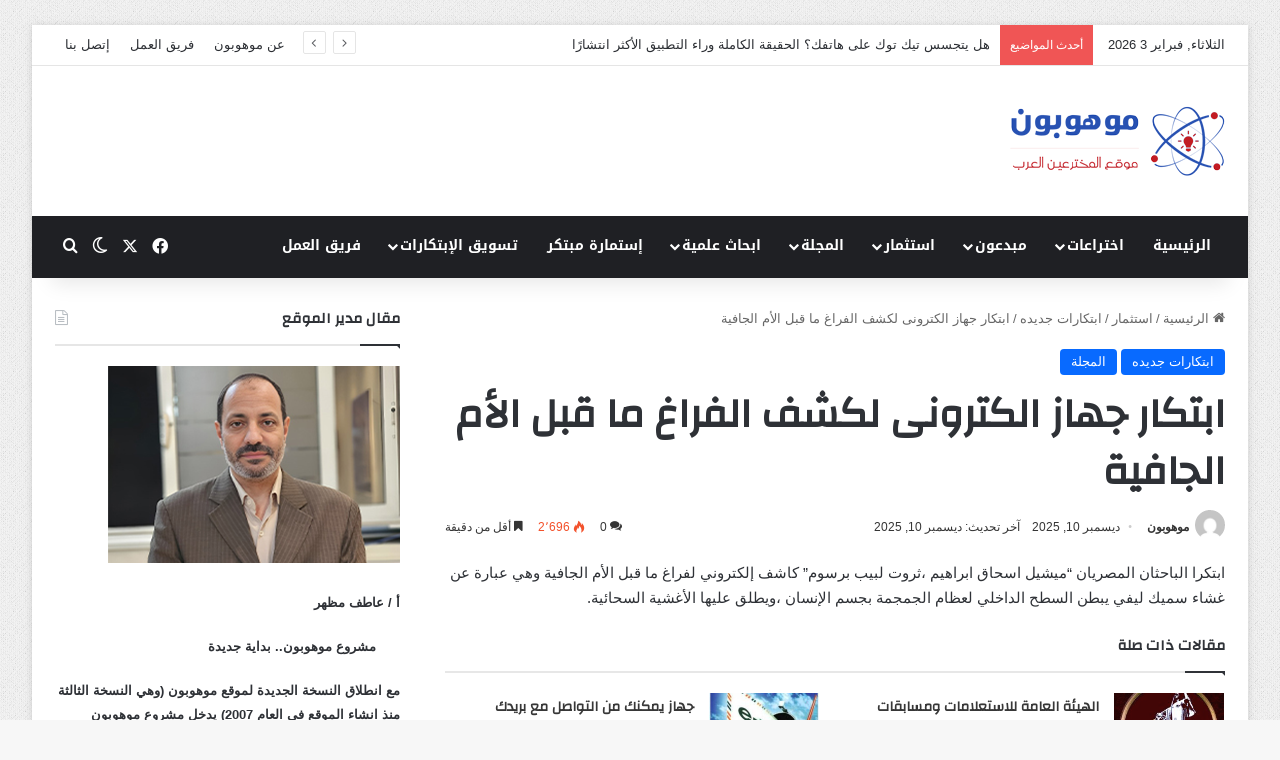

--- FILE ---
content_type: text/html; charset=UTF-8
request_url: https://mawhopon.net/%D8%A7%D8%A8%D8%AA%D9%83%D8%A7%D8%B1-%D8%AC%D9%87%D8%A7%D8%B2-%D8%A7%D9%84%D9%83%D8%AA%D8%B1%D9%88%D9%86%D9%89-%D9%84%D9%83%D8%B4%D9%81-%D8%A7%D9%84%D9%81%D8%B1%D8%A7%D8%BA-%D9%85%D8%A7-%D9%82%D8%A8/
body_size: 50636
content:
<!DOCTYPE html>
<html dir="rtl" lang="ar" class="" data-skin="light" prefix="og: https://ogp.me/ns#">
<head>
	<meta charset="UTF-8" />
	<link rel="profile" href="https://gmpg.org/xfn/11" />
	
<meta http-equiv='x-dns-prefetch-control' content='on'>
<link rel='dns-prefetch' href='//cdnjs.cloudflare.com' />
<link rel='dns-prefetch' href='//ajax.googleapis.com' />
<link rel='dns-prefetch' href='//fonts.googleapis.com' />
<link rel='dns-prefetch' href='//fonts.gstatic.com' />
<link rel='dns-prefetch' href='//s.gravatar.com' />
<link rel='dns-prefetch' href='//www.google-analytics.com' />
<link rel='preload' as='script' href='https://ajax.googleapis.com/ajax/libs/webfont/1/webfont.js'>

<!-- تحسين محرك البحث بواسطة رانك ماث - https://rankmath.com/ -->
<title>ابتكار جهاز الكترونى لكشف الفراغ ما قبل الأم الجافية</title>
<meta name="description" content="ابتكرا الباحثان المصريان &quot;ميشيل اسحاق ابراهيم ،ثروت لبيب برسوم&quot; كاشف إلكتروني لفراغ ما قبل الأم الجافية وهي عبارة عن غشاء سميك ليفي يبطن السطح الداخلي لعظام"/>
<meta name="robots" content="follow, index, max-snippet:-1, max-video-preview:-1, max-image-preview:large"/>
<link rel="canonical" href="https://mawhopon.net/%d8%a7%d8%a8%d8%aa%d9%83%d8%a7%d8%b1-%d8%ac%d9%87%d8%a7%d8%b2-%d8%a7%d9%84%d9%83%d8%aa%d8%b1%d9%88%d9%86%d9%89-%d9%84%d9%83%d8%b4%d9%81-%d8%a7%d9%84%d9%81%d8%b1%d8%a7%d8%ba-%d9%85%d8%a7-%d9%82%d8%a8/" />
<meta property="og:locale" content="ar_AR" />
<meta property="og:type" content="article" />
<meta property="og:title" content="ابتكار جهاز الكترونى لكشف الفراغ ما قبل الأم الجافية" />
<meta property="og:description" content="ابتكرا الباحثان المصريان &quot;ميشيل اسحاق ابراهيم ،ثروت لبيب برسوم&quot; كاشف إلكتروني لفراغ ما قبل الأم الجافية وهي عبارة عن غشاء سميك ليفي يبطن السطح الداخلي لعظام" />
<meta property="og:url" content="https://mawhopon.net/%d8%a7%d8%a8%d8%aa%d9%83%d8%a7%d8%b1-%d8%ac%d9%87%d8%a7%d8%b2-%d8%a7%d9%84%d9%83%d8%aa%d8%b1%d9%88%d9%86%d9%89-%d9%84%d9%83%d8%b4%d9%81-%d8%a7%d9%84%d9%81%d8%b1%d8%a7%d8%ba-%d9%85%d8%a7-%d9%82%d8%a8/" />
<meta property="og:site_name" content="Mawhopon" />
<meta property="article:section" content="ابتكارات جديده" />
<meta property="article:published_time" content="2025-12-10T03:30:14+00:00" />
<meta name="twitter:card" content="summary_large_image" />
<meta name="twitter:title" content="ابتكار جهاز الكترونى لكشف الفراغ ما قبل الأم الجافية" />
<meta name="twitter:description" content="ابتكرا الباحثان المصريان &quot;ميشيل اسحاق ابراهيم ،ثروت لبيب برسوم&quot; كاشف إلكتروني لفراغ ما قبل الأم الجافية وهي عبارة عن غشاء سميك ليفي يبطن السطح الداخلي لعظام" />
<script type="application/ld+json" class="rank-math-schema">{"@context":"https://schema.org","@graph":[{"@type":"Organization","@id":"https://mawhopon.net/#organization","name":"Mawhopon","url":"http://mawhopon.net","logo":{"@type":"ImageObject","@id":"https://mawhopon.net/#logo","url":"http://mawhopon.net/wp-content/uploads/2023/01/mawhopon-logo3-1.png","contentUrl":"http://mawhopon.net/wp-content/uploads/2023/01/mawhopon-logo3-1.png","caption":"Mawhopon","inLanguage":"ar","width":"216","height":"70"}},{"@type":"WebSite","@id":"https://mawhopon.net/#website","url":"https://mawhopon.net","name":"Mawhopon","publisher":{"@id":"https://mawhopon.net/#organization"},"inLanguage":"ar"},{"@type":"ImageObject","@id":"https://mawhopon.net/wp-content/uploads/2023/01/mawhopon-logo3-1.png","url":"https://mawhopon.net/wp-content/uploads/2023/01/mawhopon-logo3-1.png","width":"216","height":"70","inLanguage":"ar"},{"@type":"WebPage","@id":"https://mawhopon.net/%d8%a7%d8%a8%d8%aa%d9%83%d8%a7%d8%b1-%d8%ac%d9%87%d8%a7%d8%b2-%d8%a7%d9%84%d9%83%d8%aa%d8%b1%d9%88%d9%86%d9%89-%d9%84%d9%83%d8%b4%d9%81-%d8%a7%d9%84%d9%81%d8%b1%d8%a7%d8%ba-%d9%85%d8%a7-%d9%82%d8%a8/#webpage","url":"https://mawhopon.net/%d8%a7%d8%a8%d8%aa%d9%83%d8%a7%d8%b1-%d8%ac%d9%87%d8%a7%d8%b2-%d8%a7%d9%84%d9%83%d8%aa%d8%b1%d9%88%d9%86%d9%89-%d9%84%d9%83%d8%b4%d9%81-%d8%a7%d9%84%d9%81%d8%b1%d8%a7%d8%ba-%d9%85%d8%a7-%d9%82%d8%a8/","name":"\u0627\u0628\u062a\u0643\u0627\u0631 \u062c\u0647\u0627\u0632 \u0627\u0644\u0643\u062a\u0631\u0648\u0646\u0649 \u0644\u0643\u0634\u0641 \u0627\u0644\u0641\u0631\u0627\u063a \u0645\u0627 \u0642\u0628\u0644 \u0627\u0644\u0623\u0645 \u0627\u0644\u062c\u0627\u0641\u064a\u0629","datePublished":"2025-12-10T03:30:14+00:00","dateModified":"2025-12-10T03:30:14+00:00","isPartOf":{"@id":"https://mawhopon.net/#website"},"primaryImageOfPage":{"@id":"https://mawhopon.net/wp-content/uploads/2023/01/mawhopon-logo3-1.png"},"inLanguage":"ar"},{"@type":"Person","@id":"https://mawhopon.net/author/admin/","name":"\u0645\u0648\u0647\u0648\u0628\u0648\u0646","url":"https://mawhopon.net/author/admin/","image":{"@type":"ImageObject","@id":"https://secure.gravatar.com/avatar/efd79d2375738e38328bead1f879d22939f0b8914a2f5763a90c77dc992da789?s=96&amp;d=mm&amp;r=g","url":"https://secure.gravatar.com/avatar/efd79d2375738e38328bead1f879d22939f0b8914a2f5763a90c77dc992da789?s=96&amp;d=mm&amp;r=g","caption":"\u0645\u0648\u0647\u0648\u0628\u0648\u0646","inLanguage":"ar"},"worksFor":{"@id":"https://mawhopon.net/#organization"}},{"@type":"BlogPosting","headline":"\u0627\u0628\u062a\u0643\u0627\u0631 \u062c\u0647\u0627\u0632 \u0627\u0644\u0643\u062a\u0631\u0648\u0646\u0649 \u0644\u0643\u0634\u0641 \u0627\u0644\u0641\u0631\u0627\u063a \u0645\u0627 \u0642\u0628\u0644 \u0627\u0644\u0623\u0645 \u0627\u0644\u062c\u0627\u0641\u064a\u0629","datePublished":"2025-12-10T03:30:14+00:00","dateModified":"2025-12-10T03:30:14+00:00","articleSection":"\u0627\u0628\u062a\u0643\u0627\u0631\u0627\u062a \u062c\u062f\u064a\u062f\u0647, \u0627\u0644\u0645\u062c\u0644\u0629","author":{"@id":"https://mawhopon.net/author/admin/","name":"\u0645\u0648\u0647\u0648\u0628\u0648\u0646"},"publisher":{"@id":"https://mawhopon.net/#organization"},"description":"\u0627\u0628\u062a\u0643\u0631\u0627 \u0627\u0644\u0628\u0627\u062d\u062b\u0627\u0646 \u0627\u0644\u0645\u0635\u0631\u064a\u0627\u0646 &quot;\u0645\u064a\u0634\u064a\u0644 \u0627\u0633\u062d\u0627\u0642 \u0627\u0628\u0631\u0627\u0647\u064a\u0645 \u060c\u062b\u0631\u0648\u062a \u0644\u0628\u064a\u0628 \u0628\u0631\u0633\u0648\u0645&quot; \u0643\u0627\u0634\u0641 \u0625\u0644\u0643\u062a\u0631\u0648\u0646\u064a \u0644\u0641\u0631\u0627\u063a \u0645\u0627 \u0642\u0628\u0644 \u0627\u0644\u0623\u0645 \u0627\u0644\u062c\u0627\u0641\u064a\u0629 \u0648\u0647\u064a\u00a0\u0639\u0628\u0627\u0631\u0629 \u0639\u0646 \u063a\u0634\u0627\u0621 \u0633\u0645\u064a\u0643 \u0644\u064a\u0641\u064a \u064a\u0628\u0637\u0646 \u0627\u0644\u0633\u0637\u062d \u0627\u0644\u062f\u0627\u062e\u0644\u064a \u0644\u0639\u0638\u0627\u0645","name":"\u0627\u0628\u062a\u0643\u0627\u0631 \u062c\u0647\u0627\u0632 \u0627\u0644\u0643\u062a\u0631\u0648\u0646\u0649 \u0644\u0643\u0634\u0641 \u0627\u0644\u0641\u0631\u0627\u063a \u0645\u0627 \u0642\u0628\u0644 \u0627\u0644\u0623\u0645 \u0627\u0644\u062c\u0627\u0641\u064a\u0629","@id":"https://mawhopon.net/%d8%a7%d8%a8%d8%aa%d9%83%d8%a7%d8%b1-%d8%ac%d9%87%d8%a7%d8%b2-%d8%a7%d9%84%d9%83%d8%aa%d8%b1%d9%88%d9%86%d9%89-%d9%84%d9%83%d8%b4%d9%81-%d8%a7%d9%84%d9%81%d8%b1%d8%a7%d8%ba-%d9%85%d8%a7-%d9%82%d8%a8/#richSnippet","isPartOf":{"@id":"https://mawhopon.net/%d8%a7%d8%a8%d8%aa%d9%83%d8%a7%d8%b1-%d8%ac%d9%87%d8%a7%d8%b2-%d8%a7%d9%84%d9%83%d8%aa%d8%b1%d9%88%d9%86%d9%89-%d9%84%d9%83%d8%b4%d9%81-%d8%a7%d9%84%d9%81%d8%b1%d8%a7%d8%ba-%d9%85%d8%a7-%d9%82%d8%a8/#webpage"},"image":{"@id":"https://mawhopon.net/wp-content/uploads/2023/01/mawhopon-logo3-1.png"},"inLanguage":"ar","mainEntityOfPage":{"@id":"https://mawhopon.net/%d8%a7%d8%a8%d8%aa%d9%83%d8%a7%d8%b1-%d8%ac%d9%87%d8%a7%d8%b2-%d8%a7%d9%84%d9%83%d8%aa%d8%b1%d9%88%d9%86%d9%89-%d9%84%d9%83%d8%b4%d9%81-%d8%a7%d9%84%d9%81%d8%b1%d8%a7%d8%ba-%d9%85%d8%a7-%d9%82%d8%a8/#webpage"}}]}</script>
<!-- /إضافة تحسين محركات البحث لووردبريس Rank Math -->

<link rel='dns-prefetch' href='//www.googletagmanager.com' />
<link rel='dns-prefetch' href='//fonts.googleapis.com' />
<link rel='dns-prefetch' href='//pagead2.googlesyndication.com' />
<link rel="alternate" type="application/rss+xml" title="موهوبون موقع المخترعين العرب &laquo; الخلاصة" href="https://mawhopon.net/feed/" />
<link rel="alternate" type="application/rss+xml" title="موهوبون موقع المخترعين العرب &laquo; خلاصة التعليقات" href="https://mawhopon.net/comments/feed/" />
		<script type="text/javascript">
			try {
				if( 'undefined' != typeof localStorage ){
					var tieSkin = localStorage.getItem('tie-skin');
				}

				
				var html = document.getElementsByTagName('html')[0].classList,
						htmlSkin = 'light';

				if( html.contains('dark-skin') ){
					htmlSkin = 'dark';
				}

				if( tieSkin != null && tieSkin != htmlSkin ){
					html.add('tie-skin-inverted');
					var tieSkinInverted = true;
				}

				if( tieSkin == 'dark' ){
					html.add('dark-skin');
				}
				else if( tieSkin == 'light' ){
					html.remove( 'dark-skin' );
				}
				
			} catch(e) { console.log( e ) }

		</script>
		<link rel="alternate" type="application/rss+xml" title="موهوبون موقع المخترعين العرب &laquo; ابتكار جهاز الكترونى لكشف الفراغ ما قبل الأم الجافية خلاصة التعليقات" href="https://mawhopon.net/%d8%a7%d8%a8%d8%aa%d9%83%d8%a7%d8%b1-%d8%ac%d9%87%d8%a7%d8%b2-%d8%a7%d9%84%d9%83%d8%aa%d8%b1%d9%88%d9%86%d9%89-%d9%84%d9%83%d8%b4%d9%81-%d8%a7%d9%84%d9%81%d8%b1%d8%a7%d8%ba-%d9%85%d8%a7-%d9%82%d8%a8/feed/" />

		<style type="text/css">
			:root{				
			--tie-preset-gradient-1: linear-gradient(135deg, rgba(6, 147, 227, 1) 0%, rgb(155, 81, 224) 100%);
			--tie-preset-gradient-2: linear-gradient(135deg, rgb(122, 220, 180) 0%, rgb(0, 208, 130) 100%);
			--tie-preset-gradient-3: linear-gradient(135deg, rgba(252, 185, 0, 1) 0%, rgba(255, 105, 0, 1) 100%);
			--tie-preset-gradient-4: linear-gradient(135deg, rgba(255, 105, 0, 1) 0%, rgb(207, 46, 46) 100%);
			--tie-preset-gradient-5: linear-gradient(135deg, rgb(238, 238, 238) 0%, rgb(169, 184, 195) 100%);
			--tie-preset-gradient-6: linear-gradient(135deg, rgb(74, 234, 220) 0%, rgb(151, 120, 209) 20%, rgb(207, 42, 186) 40%, rgb(238, 44, 130) 60%, rgb(251, 105, 98) 80%, rgb(254, 248, 76) 100%);
			--tie-preset-gradient-7: linear-gradient(135deg, rgb(255, 206, 236) 0%, rgb(152, 150, 240) 100%);
			--tie-preset-gradient-8: linear-gradient(135deg, rgb(254, 205, 165) 0%, rgb(254, 45, 45) 50%, rgb(107, 0, 62) 100%);
			--tie-preset-gradient-9: linear-gradient(135deg, rgb(255, 203, 112) 0%, rgb(199, 81, 192) 50%, rgb(65, 88, 208) 100%);
			--tie-preset-gradient-10: linear-gradient(135deg, rgb(255, 245, 203) 0%, rgb(182, 227, 212) 50%, rgb(51, 167, 181) 100%);
			--tie-preset-gradient-11: linear-gradient(135deg, rgb(202, 248, 128) 0%, rgb(113, 206, 126) 100%);
			--tie-preset-gradient-12: linear-gradient(135deg, rgb(2, 3, 129) 0%, rgb(40, 116, 252) 100%);
			--tie-preset-gradient-13: linear-gradient(135deg, #4D34FA, #ad34fa);
			--tie-preset-gradient-14: linear-gradient(135deg, #0057FF, #31B5FF);
			--tie-preset-gradient-15: linear-gradient(135deg, #FF007A, #FF81BD);
			--tie-preset-gradient-16: linear-gradient(135deg, #14111E, #4B4462);
			--tie-preset-gradient-17: linear-gradient(135deg, #F32758, #FFC581);

			
					--main-nav-background: #1f2024;
					--main-nav-secondry-background: rgba(0,0,0,0.2);
					--main-nav-primary-color: #0088ff;
					--main-nav-contrast-primary-color: #FFFFFF;
					--main-nav-text-color: #FFFFFF;
					--main-nav-secondry-text-color: rgba(225,255,255,0.5);
					--main-nav-main-border-color: rgba(255,255,255,0.07);
					--main-nav-secondry-border-color: rgba(255,255,255,0.04);
				
			}
		</style>
	<link rel="alternate" title="oEmbed (JSON)" type="application/json+oembed" href="https://mawhopon.net/wp-json/oembed/1.0/embed?url=https%3A%2F%2Fmawhopon.net%2F%25d8%25a7%25d8%25a8%25d8%25aa%25d9%2583%25d8%25a7%25d8%25b1-%25d8%25ac%25d9%2587%25d8%25a7%25d8%25b2-%25d8%25a7%25d9%2584%25d9%2583%25d8%25aa%25d8%25b1%25d9%2588%25d9%2586%25d9%2589-%25d9%2584%25d9%2583%25d8%25b4%25d9%2581-%25d8%25a7%25d9%2584%25d9%2581%25d8%25b1%25d8%25a7%25d8%25ba-%25d9%2585%25d8%25a7-%25d9%2582%25d8%25a8%2F" />
<link rel="alternate" title="oEmbed (XML)" type="text/xml+oembed" href="https://mawhopon.net/wp-json/oembed/1.0/embed?url=https%3A%2F%2Fmawhopon.net%2F%25d8%25a7%25d8%25a8%25d8%25aa%25d9%2583%25d8%25a7%25d8%25b1-%25d8%25ac%25d9%2587%25d8%25a7%25d8%25b2-%25d8%25a7%25d9%2584%25d9%2583%25d8%25aa%25d8%25b1%25d9%2588%25d9%2586%25d9%2589-%25d9%2584%25d9%2583%25d8%25b4%25d9%2581-%25d8%25a7%25d9%2584%25d9%2581%25d8%25b1%25d8%25a7%25d8%25ba-%25d9%2585%25d8%25a7-%25d9%2582%25d8%25a8%2F&#038;format=xml" />
<meta name="viewport" content="width=device-width, initial-scale=1.0" /><style id='wp-img-auto-sizes-contain-inline-css' type='text/css'>
img:is([sizes=auto i],[sizes^="auto," i]){contain-intrinsic-size:3000px 1500px}
/*# sourceURL=wp-img-auto-sizes-contain-inline-css */
</style>
<link rel='stylesheet' id='notosanskufiarabic-css' href='//fonts.googleapis.com/earlyaccess/notosanskufiarabic?ver=6.9' type='text/css' media='all' />
<style id='wp-emoji-styles-inline-css' type='text/css'>

	img.wp-smiley, img.emoji {
		display: inline !important;
		border: none !important;
		box-shadow: none !important;
		height: 1em !important;
		width: 1em !important;
		margin: 0 0.07em !important;
		vertical-align: -0.1em !important;
		background: none !important;
		padding: 0 !important;
	}
/*# sourceURL=wp-emoji-styles-inline-css */
</style>
<link rel='stylesheet' id='wmvp-style-videos-list-css' href='https://mawhopon.net/wp-content/plugins/wm-video-playlists/assets/css/style.css?ver=1.0.2' type='text/css' media='all' />
<link rel='stylesheet' id='tie-css-base-css' href='https://mawhopon.net/wp-content/themes/jannah/assets/css/base.css?ver=7.6.4' type='text/css' media='all' />
<link rel='stylesheet' id='tie-css-styles-css' href='https://mawhopon.net/wp-content/themes/jannah/assets/css/style.css?ver=7.6.4' type='text/css' media='all' />
<link rel='stylesheet' id='tie-css-widgets-css' href='https://mawhopon.net/wp-content/themes/jannah/assets/css/widgets.css?ver=7.6.4' type='text/css' media='all' />
<link rel='stylesheet' id='tie-css-helpers-css' href='https://mawhopon.net/wp-content/themes/jannah/assets/css/helpers.css?ver=7.6.4' type='text/css' media='all' />
<link rel='stylesheet' id='tie-fontawesome5-css' href='https://mawhopon.net/wp-content/themes/jannah/assets/css/fontawesome.css?ver=7.6.4' type='text/css' media='all' />
<link rel='stylesheet' id='tie-css-ilightbox-css' href='https://mawhopon.net/wp-content/themes/jannah/assets/ilightbox/dark-skin/skin.css?ver=7.6.4' type='text/css' media='all' />
<link rel='stylesheet' id='tie-css-shortcodes-css' href='https://mawhopon.net/wp-content/themes/jannah/assets/css/plugins/shortcodes.css?ver=7.6.4' type='text/css' media='all' />
<link rel='stylesheet' id='tie-css-single-css' href='https://mawhopon.net/wp-content/themes/jannah/assets/css/single.css?ver=7.6.4' type='text/css' media='all' />
<link rel='stylesheet' id='tie-css-print-css' href='https://mawhopon.net/wp-content/themes/jannah/assets/css/print.css?ver=7.6.4' type='text/css' media='print' />
<link rel='stylesheet' id='taqyeem-styles-css' href='https://mawhopon.net/wp-content/themes/jannah/assets/css/plugins/taqyeem.css?ver=7.6.4' type='text/css' media='all' />
<style id='taqyeem-styles-inline-css' type='text/css'>
	.wf-active .logo-text, .wf-active h1, .wf-active h2, .wf-active h3, .wf-active h4, .wf-active h5, .wf-active h6, .wf-active .the-subtitle{font-family: 'Changa';}
	#main-nav .main-menu > ul > li > a{font-family: Noto Sans Kufi Arabic;}
	
				#tie-wrapper .mag-box.big-post-left-box li:not(:first-child) .post-title,
				#tie-wrapper .mag-box.big-post-top-box li:not(:first-child) .post-title,
				#tie-wrapper .mag-box.half-box li:not(:first-child) .post-title,
				#tie-wrapper .mag-box.big-thumb-left-box li:not(:first-child) .post-title,
				#tie-wrapper .mag-box.scrolling-box .slide .post-title,
				#tie-wrapper .mag-box.miscellaneous-box li:not(:first-child) .post-title{font-weight: 500;}

					#tie-body{
						background-image: url(https://mawhopon.net/wp-content/themes/jannah/assets/images/patterns/body-bg1.png);
					}
				
							.tie-cat-25,
							.tie-cat-item-25 > span{
								background-color:#e67e22 !important;
								color:#FFFFFF !important;
							}

							.tie-cat-25:after{
								border-top-color:#e67e22 !important;
							}
							.tie-cat-25:hover{
								background-color:#c86004 !important;
							}

							.tie-cat-25:hover:after{
								border-top-color:#c86004 !important;
							}
						
							.tie-cat-33,
							.tie-cat-item-33 > span{
								background-color:#2ecc71 !important;
								color:#FFFFFF !important;
							}

							.tie-cat-33:after{
								border-top-color:#2ecc71 !important;
							}
							.tie-cat-33:hover{
								background-color:#10ae53 !important;
							}

							.tie-cat-33:hover:after{
								border-top-color:#10ae53 !important;
							}
						
							.tie-cat-37,
							.tie-cat-item-37 > span{
								background-color:#9b59b6 !important;
								color:#FFFFFF !important;
							}

							.tie-cat-37:after{
								border-top-color:#9b59b6 !important;
							}
							.tie-cat-37:hover{
								background-color:#7d3b98 !important;
							}

							.tie-cat-37:hover:after{
								border-top-color:#7d3b98 !important;
							}
						
							.tie-cat-39,
							.tie-cat-item-39 > span{
								background-color:#34495e !important;
								color:#FFFFFF !important;
							}

							.tie-cat-39:after{
								border-top-color:#34495e !important;
							}
							.tie-cat-39:hover{
								background-color:#162b40 !important;
							}

							.tie-cat-39:hover:after{
								border-top-color:#162b40 !important;
							}
						
							.tie-cat-41,
							.tie-cat-item-41 > span{
								background-color:#795548 !important;
								color:#FFFFFF !important;
							}

							.tie-cat-41:after{
								border-top-color:#795548 !important;
							}
							.tie-cat-41:hover{
								background-color:#5b372a !important;
							}

							.tie-cat-41:hover:after{
								border-top-color:#5b372a !important;
							}
						
							.tie-cat-42,
							.tie-cat-item-42 > span{
								background-color:#4CAF50 !important;
								color:#FFFFFF !important;
							}

							.tie-cat-42:after{
								border-top-color:#4CAF50 !important;
							}
							.tie-cat-42:hover{
								background-color:#2e9132 !important;
							}

							.tie-cat-42:hover:after{
								border-top-color:#2e9132 !important;
							}
						
/*# sourceURL=taqyeem-styles-inline-css */
</style>
<script type="text/javascript" src="https://mawhopon.net/wp-includes/js/jquery/jquery.js?ver=3.7.1" id="jquery-core-js"></script>
<script type="text/javascript" src="https://mawhopon.net/wp-includes/js/jquery/jquery-migrate.js?ver=3.4.1" id="jquery-migrate-js"></script>

<!-- Google tag (gtag.js) snippet added by Site Kit -->
<!-- Google Analytics snippet added by Site Kit -->
<script type="text/javascript" src="https://www.googletagmanager.com/gtag/js?id=GT-NNVB6Q9" id="google_gtagjs-js" async></script>
<script type="text/javascript" id="google_gtagjs-js-after">
/* <![CDATA[ */
window.dataLayer = window.dataLayer || [];function gtag(){dataLayer.push(arguments);}
gtag("set","linker",{"domains":["mawhopon.net"]});
gtag("js", new Date());
gtag("set", "developer_id.dZTNiMT", true);
gtag("config", "GT-NNVB6Q9");
//# sourceURL=google_gtagjs-js-after
/* ]]> */
</script>
<link rel="https://api.w.org/" href="https://mawhopon.net/wp-json/" /><link rel="alternate" title="JSON" type="application/json" href="https://mawhopon.net/wp-json/wp/v2/posts/6577" /><link rel="EditURI" type="application/rsd+xml" title="RSD" href="https://mawhopon.net/xmlrpc.php?rsd" />
<link rel="stylesheet" href="https://mawhopon.net/wp-content/themes/jannah/rtl.css" type="text/css" media="screen" /><meta name="generator" content="WordPress 6.9" />
<link rel='shortlink' href='https://mawhopon.net/?p=6577' />
<meta name="generator" content="Site Kit by Google 1.171.0" />  <script src="https://cdn.onesignal.com/sdks/web/v16/OneSignalSDK.page.js" defer></script>
  <script>
          window.OneSignalDeferred = window.OneSignalDeferred || [];
          OneSignalDeferred.push(async function(OneSignal) {
            await OneSignal.init({
              appId: "51c9da43-6269-45ea-8b29-2c4fe41d4465",
              serviceWorkerOverrideForTypical: true,
              path: "https://mawhopon.net/wp-content/plugins/onesignal-free-web-push-notifications/sdk_files/",
              serviceWorkerParam: { scope: "/wp-content/plugins/onesignal-free-web-push-notifications/sdk_files/push/onesignal/" },
              serviceWorkerPath: "OneSignalSDKWorker.js",
            });
          });

          // Unregister the legacy OneSignal service worker to prevent scope conflicts
          if (navigator.serviceWorker) {
            navigator.serviceWorker.getRegistrations().then((registrations) => {
              // Iterate through all registered service workers
              registrations.forEach((registration) => {
                // Check the script URL to identify the specific service worker
                if (registration.active && registration.active.scriptURL.includes('OneSignalSDKWorker.js.php')) {
                  // Unregister the service worker
                  registration.unregister().then((success) => {
                    if (success) {
                      console.log('OneSignalSW: Successfully unregistered:', registration.active.scriptURL);
                    } else {
                      console.log('OneSignalSW: Failed to unregister:', registration.active.scriptURL);
                    }
                  });
                }
              });
            }).catch((error) => {
              console.error('Error fetching service worker registrations:', error);
            });
        }
        </script>
<script type='text/javascript'>
/* <![CDATA[ */
var taqyeem = {"ajaxurl":"https://mawhopon.net/wp-admin/admin-ajax.php" , "your_rating":"تقييمك:"};
/* ]]> */
</script>

<style>html:not(.dark-skin) .light-skin{--wmvp-playlist-head-bg: var(--brand-color);--wmvp-playlist-head-color: var(--bright-color);--wmvp-current-video-bg: #f2f4f5;--wmvp-current-video-color: #000;--wmvp-playlist-bg: #fff;--wmvp-playlist-color: #000;--wmvp-playlist-outer-border: 1px solid rgba(0,0,0,0.07);--wmvp-playlist-inner-border-color: rgba(0,0,0,0.07);}</style><style>.dark-skin{--wmvp-playlist-head-bg: #131416;--wmvp-playlist-head-color: #fff;--wmvp-current-video-bg: #24262a;--wmvp-current-video-color: #fff;--wmvp-playlist-bg: #1a1b1f;--wmvp-playlist-color: #fff;--wmvp-playlist-outer-border: 1px solid rgba(0,0,0,0.07);--wmvp-playlist-inner-border-color: rgba(255,255,255,0.05);}</style><meta http-equiv="X-UA-Compatible" content="IE=edge">

<!-- Google AdSense meta tags added by Site Kit -->
<meta name="google-adsense-platform-account" content="ca-host-pub-2644536267352236">
<meta name="google-adsense-platform-domain" content="sitekit.withgoogle.com">
<!-- End Google AdSense meta tags added by Site Kit -->

<!-- Google AdSense snippet added by Site Kit -->
<script type="text/javascript" async="async" src="https://pagead2.googlesyndication.com/pagead/js/adsbygoogle.js?client=ca-pub-2820531310572373&amp;host=ca-host-pub-2644536267352236" crossorigin="anonymous"></script>

<!-- End Google AdSense snippet added by Site Kit -->
<link rel="icon" href="https://mawhopon.net/wp-content/uploads/2023/01/cropped-mawhopon-logo3-1-32x32.png" sizes="32x32" />
<link rel="icon" href="https://mawhopon.net/wp-content/uploads/2023/01/cropped-mawhopon-logo3-1-192x192.png" sizes="192x192" />
<link rel="apple-touch-icon" href="https://mawhopon.net/wp-content/uploads/2023/01/cropped-mawhopon-logo3-1-180x180.png" />
<meta name="msapplication-TileImage" content="https://mawhopon.net/wp-content/uploads/2023/01/cropped-mawhopon-logo3-1-270x270.png" />
<style id='global-styles-inline-css' type='text/css'>
:root{--wp--preset--aspect-ratio--square: 1;--wp--preset--aspect-ratio--4-3: 4/3;--wp--preset--aspect-ratio--3-4: 3/4;--wp--preset--aspect-ratio--3-2: 3/2;--wp--preset--aspect-ratio--2-3: 2/3;--wp--preset--aspect-ratio--16-9: 16/9;--wp--preset--aspect-ratio--9-16: 9/16;--wp--preset--color--black: #000000;--wp--preset--color--cyan-bluish-gray: #abb8c3;--wp--preset--color--white: #ffffff;--wp--preset--color--pale-pink: #f78da7;--wp--preset--color--vivid-red: #cf2e2e;--wp--preset--color--luminous-vivid-orange: #ff6900;--wp--preset--color--luminous-vivid-amber: #fcb900;--wp--preset--color--light-green-cyan: #7bdcb5;--wp--preset--color--vivid-green-cyan: #00d084;--wp--preset--color--pale-cyan-blue: #8ed1fc;--wp--preset--color--vivid-cyan-blue: #0693e3;--wp--preset--color--vivid-purple: #9b51e0;--wp--preset--color--global-color: #0088ff;--wp--preset--gradient--vivid-cyan-blue-to-vivid-purple: linear-gradient(135deg,rgb(6,147,227) 0%,rgb(155,81,224) 100%);--wp--preset--gradient--light-green-cyan-to-vivid-green-cyan: linear-gradient(135deg,rgb(122,220,180) 0%,rgb(0,208,130) 100%);--wp--preset--gradient--luminous-vivid-amber-to-luminous-vivid-orange: linear-gradient(135deg,rgb(252,185,0) 0%,rgb(255,105,0) 100%);--wp--preset--gradient--luminous-vivid-orange-to-vivid-red: linear-gradient(135deg,rgb(255,105,0) 0%,rgb(207,46,46) 100%);--wp--preset--gradient--very-light-gray-to-cyan-bluish-gray: linear-gradient(135deg,rgb(238,238,238) 0%,rgb(169,184,195) 100%);--wp--preset--gradient--cool-to-warm-spectrum: linear-gradient(135deg,rgb(74,234,220) 0%,rgb(151,120,209) 20%,rgb(207,42,186) 40%,rgb(238,44,130) 60%,rgb(251,105,98) 80%,rgb(254,248,76) 100%);--wp--preset--gradient--blush-light-purple: linear-gradient(135deg,rgb(255,206,236) 0%,rgb(152,150,240) 100%);--wp--preset--gradient--blush-bordeaux: linear-gradient(135deg,rgb(254,205,165) 0%,rgb(254,45,45) 50%,rgb(107,0,62) 100%);--wp--preset--gradient--luminous-dusk: linear-gradient(135deg,rgb(255,203,112) 0%,rgb(199,81,192) 50%,rgb(65,88,208) 100%);--wp--preset--gradient--pale-ocean: linear-gradient(135deg,rgb(255,245,203) 0%,rgb(182,227,212) 50%,rgb(51,167,181) 100%);--wp--preset--gradient--electric-grass: linear-gradient(135deg,rgb(202,248,128) 0%,rgb(113,206,126) 100%);--wp--preset--gradient--midnight: linear-gradient(135deg,rgb(2,3,129) 0%,rgb(40,116,252) 100%);--wp--preset--font-size--small: 13px;--wp--preset--font-size--medium: 20px;--wp--preset--font-size--large: 36px;--wp--preset--font-size--x-large: 42px;--wp--preset--spacing--20: 0.44rem;--wp--preset--spacing--30: 0.67rem;--wp--preset--spacing--40: 1rem;--wp--preset--spacing--50: 1.5rem;--wp--preset--spacing--60: 2.25rem;--wp--preset--spacing--70: 3.38rem;--wp--preset--spacing--80: 5.06rem;--wp--preset--shadow--natural: 6px 6px 9px rgba(0, 0, 0, 0.2);--wp--preset--shadow--deep: 12px 12px 50px rgba(0, 0, 0, 0.4);--wp--preset--shadow--sharp: 6px 6px 0px rgba(0, 0, 0, 0.2);--wp--preset--shadow--outlined: 6px 6px 0px -3px rgb(255, 255, 255), 6px 6px rgb(0, 0, 0);--wp--preset--shadow--crisp: 6px 6px 0px rgb(0, 0, 0);}:where(.is-layout-flex){gap: 0.5em;}:where(.is-layout-grid){gap: 0.5em;}body .is-layout-flex{display: flex;}.is-layout-flex{flex-wrap: wrap;align-items: center;}.is-layout-flex > :is(*, div){margin: 0;}body .is-layout-grid{display: grid;}.is-layout-grid > :is(*, div){margin: 0;}:where(.wp-block-columns.is-layout-flex){gap: 2em;}:where(.wp-block-columns.is-layout-grid){gap: 2em;}:where(.wp-block-post-template.is-layout-flex){gap: 1.25em;}:where(.wp-block-post-template.is-layout-grid){gap: 1.25em;}.has-black-color{color: var(--wp--preset--color--black) !important;}.has-cyan-bluish-gray-color{color: var(--wp--preset--color--cyan-bluish-gray) !important;}.has-white-color{color: var(--wp--preset--color--white) !important;}.has-pale-pink-color{color: var(--wp--preset--color--pale-pink) !important;}.has-vivid-red-color{color: var(--wp--preset--color--vivid-red) !important;}.has-luminous-vivid-orange-color{color: var(--wp--preset--color--luminous-vivid-orange) !important;}.has-luminous-vivid-amber-color{color: var(--wp--preset--color--luminous-vivid-amber) !important;}.has-light-green-cyan-color{color: var(--wp--preset--color--light-green-cyan) !important;}.has-vivid-green-cyan-color{color: var(--wp--preset--color--vivid-green-cyan) !important;}.has-pale-cyan-blue-color{color: var(--wp--preset--color--pale-cyan-blue) !important;}.has-vivid-cyan-blue-color{color: var(--wp--preset--color--vivid-cyan-blue) !important;}.has-vivid-purple-color{color: var(--wp--preset--color--vivid-purple) !important;}.has-black-background-color{background-color: var(--wp--preset--color--black) !important;}.has-cyan-bluish-gray-background-color{background-color: var(--wp--preset--color--cyan-bluish-gray) !important;}.has-white-background-color{background-color: var(--wp--preset--color--white) !important;}.has-pale-pink-background-color{background-color: var(--wp--preset--color--pale-pink) !important;}.has-vivid-red-background-color{background-color: var(--wp--preset--color--vivid-red) !important;}.has-luminous-vivid-orange-background-color{background-color: var(--wp--preset--color--luminous-vivid-orange) !important;}.has-luminous-vivid-amber-background-color{background-color: var(--wp--preset--color--luminous-vivid-amber) !important;}.has-light-green-cyan-background-color{background-color: var(--wp--preset--color--light-green-cyan) !important;}.has-vivid-green-cyan-background-color{background-color: var(--wp--preset--color--vivid-green-cyan) !important;}.has-pale-cyan-blue-background-color{background-color: var(--wp--preset--color--pale-cyan-blue) !important;}.has-vivid-cyan-blue-background-color{background-color: var(--wp--preset--color--vivid-cyan-blue) !important;}.has-vivid-purple-background-color{background-color: var(--wp--preset--color--vivid-purple) !important;}.has-black-border-color{border-color: var(--wp--preset--color--black) !important;}.has-cyan-bluish-gray-border-color{border-color: var(--wp--preset--color--cyan-bluish-gray) !important;}.has-white-border-color{border-color: var(--wp--preset--color--white) !important;}.has-pale-pink-border-color{border-color: var(--wp--preset--color--pale-pink) !important;}.has-vivid-red-border-color{border-color: var(--wp--preset--color--vivid-red) !important;}.has-luminous-vivid-orange-border-color{border-color: var(--wp--preset--color--luminous-vivid-orange) !important;}.has-luminous-vivid-amber-border-color{border-color: var(--wp--preset--color--luminous-vivid-amber) !important;}.has-light-green-cyan-border-color{border-color: var(--wp--preset--color--light-green-cyan) !important;}.has-vivid-green-cyan-border-color{border-color: var(--wp--preset--color--vivid-green-cyan) !important;}.has-pale-cyan-blue-border-color{border-color: var(--wp--preset--color--pale-cyan-blue) !important;}.has-vivid-cyan-blue-border-color{border-color: var(--wp--preset--color--vivid-cyan-blue) !important;}.has-vivid-purple-border-color{border-color: var(--wp--preset--color--vivid-purple) !important;}.has-vivid-cyan-blue-to-vivid-purple-gradient-background{background: var(--wp--preset--gradient--vivid-cyan-blue-to-vivid-purple) !important;}.has-light-green-cyan-to-vivid-green-cyan-gradient-background{background: var(--wp--preset--gradient--light-green-cyan-to-vivid-green-cyan) !important;}.has-luminous-vivid-amber-to-luminous-vivid-orange-gradient-background{background: var(--wp--preset--gradient--luminous-vivid-amber-to-luminous-vivid-orange) !important;}.has-luminous-vivid-orange-to-vivid-red-gradient-background{background: var(--wp--preset--gradient--luminous-vivid-orange-to-vivid-red) !important;}.has-very-light-gray-to-cyan-bluish-gray-gradient-background{background: var(--wp--preset--gradient--very-light-gray-to-cyan-bluish-gray) !important;}.has-cool-to-warm-spectrum-gradient-background{background: var(--wp--preset--gradient--cool-to-warm-spectrum) !important;}.has-blush-light-purple-gradient-background{background: var(--wp--preset--gradient--blush-light-purple) !important;}.has-blush-bordeaux-gradient-background{background: var(--wp--preset--gradient--blush-bordeaux) !important;}.has-luminous-dusk-gradient-background{background: var(--wp--preset--gradient--luminous-dusk) !important;}.has-pale-ocean-gradient-background{background: var(--wp--preset--gradient--pale-ocean) !important;}.has-electric-grass-gradient-background{background: var(--wp--preset--gradient--electric-grass) !important;}.has-midnight-gradient-background{background: var(--wp--preset--gradient--midnight) !important;}.has-small-font-size{font-size: var(--wp--preset--font-size--small) !important;}.has-medium-font-size{font-size: var(--wp--preset--font-size--medium) !important;}.has-large-font-size{font-size: var(--wp--preset--font-size--large) !important;}.has-x-large-font-size{font-size: var(--wp--preset--font-size--x-large) !important;}
/*# sourceURL=global-styles-inline-css */
</style>
<style id='core-block-supports-inline-css' type='text/css'>
/**
 * Core styles: block-supports
 */

/*# sourceURL=core-block-supports-inline-css */
</style>
</head>

<body id="tie-body" class="rtl wp-singular post-template-default single single-post postid-6577 single-format-standard wp-theme-jannah tie-no-js boxed-layout framed-layout wrapper-has-shadow block-head-1 magazine2 is-thumb-overlay-disabled is-desktop is-header-layout-3 sidebar-left has-sidebar post-layout-1 narrow-title-narrow-media is-standard-format has-mobile-share">



<div class="background-overlay">

	<div id="tie-container" class="site tie-container">

		
		<div id="tie-wrapper">
			
<header id="theme-header" class="theme-header header-layout-3 main-nav-dark main-nav-default-dark main-nav-below no-stream-item top-nav-active top-nav-light top-nav-default-light top-nav-above has-shadow has-normal-width-logo mobile-header-default">
	
<nav id="top-nav"  class="has-date-breaking-menu top-nav header-nav has-breaking-news" aria-label="الشريط العلوي">
	<div class="container">
		<div class="topbar-wrapper">

			
					<div class="topbar-today-date">
						الثلاثاء, فبراير 3 2026					</div>
					
			<div class="tie-alignleft">
				
<div class="breaking controls-is-active">

	<span class="breaking-title">
		<span class="tie-icon-bolt breaking-icon" aria-hidden="true"></span>
		<span class="breaking-title-text">أحدث المواضيع</span>
	</span>

	<ul id="breaking-news-in-header" class="breaking-news" data-type="reveal" data-arrows="true">

		
							<li class="news-item">
								<a href="https://mawhopon.net/%d9%87%d9%84-%d9%8a%d8%aa%d8%ac%d8%b3%d8%b3-%d8%aa%d9%8a%d9%83-%d8%aa%d9%88%d9%83-%d8%b9%d9%84%d9%89-%d9%87%d8%a7%d8%aa%d9%81%d9%83%d8%9f/">هل يتجسس تيك توك على هاتفك؟ الحقيقة الكاملة وراء التطبيق الأكثر انتشارًا</a>
							</li>

							
							<li class="news-item">
								<a href="https://mawhopon.net/%d8%ad%d8%b6%d9%88%d8%b1-%d8%b9%d9%84%d8%a7%d9%85%d8%a9-vegastars-%d9%84%d8%a3%d9%84%d8%b9%d8%a7%d8%a8-%d8%a7%d9%84%d8%b3%d9%84%d9%88%d8%aa%d8%b3-%d8%a3%d9%88%d9%86%d9%84%d8%a7%d9%8a%d9%86-%d9%81/">حضور علامة Vegastars لألعاب السلوتس أونلاين في إعلام الشرق الأوسط</a>
							</li>

							
							<li class="news-item">
								<a href="https://mawhopon.net/%d9%85%d8%b3%d8%a7%d8%b1%d8%a7%d8%aa-%d8%a7%d9%84%d8%aa%d8%af%d8%b1%d9%8a%d8%a8-%d9%81%d9%8a-%d8%a7%d9%84%d8%b1%d9%8a%d8%a7%d8%b6%d8%a7%d8%aa-%d8%a7%d9%84%d8%a5%d9%84%d9%83%d8%aa%d8%b1%d9%88%d9%86/">مسارات التدريب في الرياضات الإلكترونية : الطلب المتزايد على محللي الألعاب المحترفين</a>
							</li>

							
							<li class="news-item">
								<a href="https://mawhopon.net/%d8%b4%d8%b1%d9%83%d8%a9-%d8%a7%d9%84%d8%b5%d8%a8%d9%88%d8%ad-%d8%b4%d8%b1%d9%8a%d9%83-%d9%85%d9%88%d8%ab%d9%88%d9%82-%d9%84%d9%82%d8%b7%d8%a7%d8%b9-%d9%85%d9%88%d8%a7%d8%af-%d8%a7%d9%84%d8%a8%d9%86/">شركة الصبوح: شريك موثوق لقطاع مواد البناء والتجهيزات الصحية في الإمارات</a>
							</li>

							
							<li class="news-item">
								<a href="https://mawhopon.net/%d8%a7%d9%84%d9%87%d9%8a%d8%a6%d8%a9-%d8%a7%d9%84%d8%b9%d8%a7%d9%85%d8%a9-%d9%84%d9%84%d8%a7%d8%b3%d8%aa%d8%b9%d9%84%d8%a7%d9%85%d8%a7%d8%aa-%d9%88%d9%85%d8%b3%d8%a7%d8%a8%d9%82%d8%a7%d8%aa-%d9%84/">الهيئة العامة للاستعلامات ومسابقات للموهوبين في الشعر والفن</a>
							</li>

							
							<li class="news-item">
								<a href="https://mawhopon.net/%d8%ac%d9%87%d8%a7%d8%b2-%d9%8a%d9%85%d9%83%d9%86%d9%83-%d9%85%d9%86-%d8%a7%d9%84%d8%aa%d9%88%d8%a7%d8%b5%d9%84-%d9%85%d8%b9-%d8%a8%d8%b1%d9%8a%d8%af%d9%83/">جهاز يمكنك من التواصل مع بريدك الإلكتروني 24 ساعة</a>
							</li>

							
							<li class="news-item">
								<a href="https://mawhopon.net/%d9%83%d9%85%d8%a8%d9%8a%d9%88%d8%aa%d8%b1-%d8%a7%d9%84%d9%85%d8%b3%d8%aa%d9%82%d8%a8%d9%84-%d9%8a%d9%82%d8%b1%d8%a3-%d8%a3%d9%81%d9%83%d8%a7%d8%b1%d9%83/">كمبيوتر المستقبل يقرأ أفكارك</a>
							</li>

							
							<li class="news-item">
								<a href="https://mawhopon.net/%d8%b3%d9%8a%d8%a7%d8%b1%d8%a9-%d9%82%d8%a7%d8%a8%d9%84%d8%a9-%d9%84%d9%84%d8%b7%d9%8a-%d9%84%d8%ad%d9%84-%d9%85%d8%b4%d9%83%d9%84%d8%a9-%d8%a7%d9%84%d8%b2%d8%ad%d8%a7%d9%85/">سيارة قابلة للطي لحل مشكلة الزحام</a>
							</li>

							
							<li class="news-item">
								<a href="https://mawhopon.net/%d8%aa%d8%b5%d9%85%d9%8a%d9%85-%d9%84%d9%84%d8%b7%d8%a7%d8%a6%d8%b1%d8%a9-%d9%8a%d9%88%d9%81%d8%b1-60-%d9%85%d9%86-%d8%a7%d8%b3%d8%aa%d9%87%d9%84%d8%a7%d9%83-%d8%a7%d9%84%d9%88%d9%82%d9%88%d8%af/">تصميم مبتكر لمحركات الطائرة يوفر 60% من استهلاك الوقود</a>
							</li>

							
							<li class="news-item">
								<a href="https://mawhopon.net/%d8%b7%d8%a7%d8%a6%d8%b1%d8%a9-%d8%a8%d8%a7%d9%84%d8%b7%d8%a7%d9%82%d8%a9-%d8%a7%d9%84%d8%b4%d9%85%d8%b3%d9%8a%d8%a9-%d9%8a%d8%ae%d8%aa%d8%b1%d8%b9%d9%87%d8%a7-%d8%b7%d9%84%d8%a8%d8%a9-%d8%a3%d9%84/">تصميم مبتكر .. طائرة بالطاقة الشمسية يخترعها طلبة ألمانيون</a>
							</li>

							
	</ul>
</div><!-- #breaking /-->
			</div><!-- .tie-alignleft /-->

			<div class="tie-alignright">
				<div class="top-menu header-menu"><ul id="menu-%d8%a7%d9%84%d9%82%d8%a7%d8%a6%d9%85%d8%a9-%d8%a7%d9%84%d8%b9%d9%84%d9%88%d9%8a%d8%a9-%d8%a7%d9%84%d8%ab%d8%a7%d9%86%d9%88%d9%8a%d8%a9" class="menu"><li id="menu-item-28152" class="menu-item menu-item-type-post_type menu-item-object-page menu-item-28152"><a href="https://mawhopon.net/%d9%85%d9%86-%d9%86%d8%ad%d9%86/">عن موهوبون</a></li>
<li id="menu-item-51273" class="menu-item menu-item-type-post_type menu-item-object-page menu-item-51273"><a href="https://mawhopon.net/?page_id=51188">فريق العمل</a></li>
<li id="menu-item-28154" class="menu-item menu-item-type-post_type menu-item-object-page menu-item-28154"><a href="https://mawhopon.net/%d8%a5%d8%aa%d8%b5%d9%84-%d8%a8%d9%86%d8%a7/">إتصل بنا</a></li>
</ul></div>			</div><!-- .tie-alignright /-->

		</div><!-- .topbar-wrapper /-->
	</div><!-- .container /-->
</nav><!-- #top-nav /-->

<div class="container header-container">
	<div class="tie-row logo-row">

		
		<div class="logo-wrapper">
			<div class="tie-col-md-4 logo-container clearfix">
				<div id="mobile-header-components-area_1" class="mobile-header-components"><ul class="components"><li class="mobile-component_menu custom-menu-link"><a href="#" id="mobile-menu-icon" class=""><span class="tie-mobile-menu-icon nav-icon is-layout-1"></span><span class="screen-reader-text">القائمة</span></a></li></ul></div>
		<div id="logo" class="image-logo" >

			
			<a title="موهوبون موقع المخترعين العرب" href="https://mawhopon.net/">
				
				<picture class="tie-logo-default tie-logo-picture">
					<source class="tie-logo-source-default tie-logo-source" srcset="https://mawhopon.net/wp-content/uploads/2023/01/mawhopon-logo3-1.png" media="(max-width:991px)">
					<source class="tie-logo-source-default tie-logo-source" srcset="https://mawhopon.net/wp-content/uploads/2023/01/mawhopon-logo3-1.png">
					<img class="tie-logo-img-default tie-logo-img" src="https://mawhopon.net/wp-content/uploads/2023/01/mawhopon-logo3-1.png" alt="موهوبون موقع المخترعين العرب" width="216" height="70" style="max-height:70px; width: auto;" />
				</picture>
						</a>

			
		</div><!-- #logo /-->

		<div id="mobile-header-components-area_2" class="mobile-header-components"><ul class="components"><li class="mobile-component_search custom-menu-link">
				<a href="#" class="tie-search-trigger-mobile">
					<span class="tie-icon-search tie-search-icon" aria-hidden="true"></span>
					<span class="screen-reader-text">بحث عن</span>
				</a>
			</li></ul></div>			</div><!-- .tie-col /-->
		</div><!-- .logo-wrapper /-->

		
	</div><!-- .tie-row /-->
</div><!-- .container /-->

<div class="main-nav-wrapper">
	<nav id="main-nav" data-skin="search-in-main-nav" class="main-nav header-nav live-search-parent menu-style-default menu-style-solid-bg"  aria-label="القائمة الرئيسية">
		<div class="container">

			<div class="main-menu-wrapper">

				
				<div id="menu-components-wrap">

					
					<div class="main-menu main-menu-wrap">
						<div id="main-nav-menu" class="main-menu header-menu"><ul id="menu-%d8%a7%d9%84%d9%82%d8%a7%d8%a6%d9%85%d8%a9-%d8%a7%d9%84%d8%b1%d8%a6%d9%8a%d8%b3%d9%8a%d8%a9" class="menu"><li id="menu-item-28025" class="menu-item menu-item-type-post_type menu-item-object-page menu-item-home menu-item-28025"><a href="https://mawhopon.net/">الرئيسية</a></li>
<li id="menu-item-28045" class="menu-item menu-item-type-taxonomy menu-item-object-category menu-item-has-children menu-item-28045"><a href="https://mawhopon.net/category/%d8%a7%d8%ae%d8%aa%d8%b1%d8%a7%d8%b9%d8%a7%d8%aa/">اختراعات</a>
<ul class="sub-menu menu-sub-content">
	<li id="menu-item-28046" class="menu-item menu-item-type-taxonomy menu-item-object-category menu-item-28046"><a href="https://mawhopon.net/category/%d8%a7%d8%ae%d8%aa%d8%b1%d8%a7%d8%b9%d8%a7%d8%aa/%d8%a7%d8%ae%d8%aa%d8%b1%d8%a7%d8%b9%d8%a7%d8%aa-%d8%a7%d8%af%d9%88%d8%a7%d8%aa-%d9%85%d9%86%d8%b2%d9%84%d9%8a%d8%a9/">اختراعات ادوات منزلية</a></li>
	<li id="menu-item-28047" class="menu-item menu-item-type-taxonomy menu-item-object-category menu-item-28047"><a href="https://mawhopon.net/category/%d8%a7%d8%ae%d8%aa%d8%b1%d8%a7%d8%b9%d8%a7%d8%aa/%d8%a7%d8%ae%d8%aa%d8%b1%d8%a7%d8%b9%d8%a7%d8%aa-%d8%a8%d9%8a%d8%a6%d9%8a%d8%a9/">اختراعات بيئية</a></li>
	<li id="menu-item-28048" class="menu-item menu-item-type-taxonomy menu-item-object-category menu-item-28048"><a href="https://mawhopon.net/category/%d8%a7%d8%ae%d8%aa%d8%b1%d8%a7%d8%b9%d8%a7%d8%aa/%d8%a7%d8%ae%d8%aa%d8%b1%d8%a7%d8%b9%d8%a7%d8%aa-%d8%aa%d9%83%d9%86%d9%88%d9%84%d9%88%d8%ac%d9%8a%d9%87/">اختراعات تكنولوجيه</a></li>
	<li id="menu-item-28049" class="menu-item menu-item-type-taxonomy menu-item-object-category menu-item-28049"><a href="https://mawhopon.net/category/%d8%a7%d8%ae%d8%aa%d8%b1%d8%a7%d8%b9%d8%a7%d8%aa/%d8%a7%d8%ae%d8%aa%d8%b1%d8%a7%d8%b9%d8%a7%d8%aa-%d8%b2%d8%b1%d8%a7%d8%b9%d9%8a%d8%a9/">اختراعات زراعية</a></li>
	<li id="menu-item-28050" class="menu-item menu-item-type-taxonomy menu-item-object-category menu-item-28050"><a href="https://mawhopon.net/category/%d8%a7%d8%ae%d8%aa%d8%b1%d8%a7%d8%b9%d8%a7%d8%aa/%d8%a7%d8%ae%d8%aa%d8%b1%d8%a7%d8%b9%d8%a7%d8%aa-%d8%b7%d8%a8%d9%8a%d8%a9/">اختراعات طبية</a></li>
	<li id="menu-item-28051" class="menu-item menu-item-type-taxonomy menu-item-object-category menu-item-28051"><a href="https://mawhopon.net/category/%d8%a7%d8%ae%d8%aa%d8%b1%d8%a7%d8%b9%d8%a7%d8%aa/%d8%a7%d8%ae%d8%aa%d8%b1%d8%a7%d8%b9%d8%a7%d8%aa-%d8%ba%d9%8a%d8%b1-%d9%85%d8%b5%d9%86%d9%81%d8%a9/">اختراعات غير مصنفة</a></li>
	<li id="menu-item-28052" class="menu-item menu-item-type-taxonomy menu-item-object-category menu-item-28052"><a href="https://mawhopon.net/category/%d8%a7%d8%ae%d8%aa%d8%b1%d8%a7%d8%b9%d8%a7%d8%aa/%d8%a7%d8%ae%d8%aa%d8%b1%d8%a7%d8%b9%d8%a7%d8%aa-%d9%83%d9%8a%d9%85%d9%8a%d8%a7%d8%a6%d9%8a%d8%a9/">اختراعات كيميائية</a></li>
	<li id="menu-item-28053" class="menu-item menu-item-type-taxonomy menu-item-object-category menu-item-28053"><a href="https://mawhopon.net/category/%d8%a7%d8%ae%d8%aa%d8%b1%d8%a7%d8%b9%d8%a7%d8%aa/%d8%a7%d8%ae%d8%aa%d8%b1%d8%a7%d8%b9%d8%a7%d8%aa-%d9%87%d9%86%d8%af%d8%b3%d9%8a%d8%a9/">اختراعات هندسية</a></li>
</ul>
</li>
<li id="menu-item-28054" class="menu-item menu-item-type-taxonomy menu-item-object-category menu-item-has-children menu-item-28054"><a href="https://mawhopon.net/category/%d9%85%d8%a8%d8%af%d8%b9%d9%88%d9%86/">مبدعون</a>
<ul class="sub-menu menu-sub-content">
	<li id="menu-item-28055" class="menu-item menu-item-type-taxonomy menu-item-object-category menu-item-28055"><a href="https://mawhopon.net/category/%d9%85%d8%a8%d8%af%d8%b9%d9%88%d9%86/%d8%a3%d8%b5%d8%ad%d8%a7%d8%a8-%d9%86%d9%88%d8%a8%d9%84/">أصحاب نوبل</a></li>
	<li id="menu-item-28056" class="menu-item menu-item-type-taxonomy menu-item-object-category menu-item-28056"><a href="https://mawhopon.net/category/%d9%85%d8%a8%d8%af%d8%b9%d9%88%d9%86/%d8%b1%d9%88%d8%a7%d8%af-%d8%a7%d9%84%d8%a3%d8%b9%d9%85%d8%a7%d9%84/">رواد الأعمال</a></li>
	<li id="menu-item-28072" class="menu-item menu-item-type-taxonomy menu-item-object-category menu-item-28072"><a href="https://mawhopon.net/category/%d9%86%d9%85%d9%8a-%d9%85%d9%88%d9%87%d8%a8%d8%aa%d9%83/%d9%82%d8%b5%d8%a9-%d9%86%d8%ac%d8%a7%d8%ad/">قصة نجاح</a></li>
	<li id="menu-item-28057" class="menu-item menu-item-type-taxonomy menu-item-object-category menu-item-28057"><a href="https://mawhopon.net/category/%d9%85%d8%a8%d8%af%d8%b9%d9%88%d9%86/%d8%b4%d8%ae%d8%b5%d9%8a%d8%a7%d8%aa-%d8%a3%d8%af%d8%a8%d9%8a%d9%87/">شخصيات أدبيه</a></li>
	<li id="menu-item-28058" class="menu-item menu-item-type-taxonomy menu-item-object-category menu-item-28058"><a href="https://mawhopon.net/category/%d9%85%d8%a8%d8%af%d8%b9%d9%88%d9%86/%d8%b4%d8%ae%d8%b5%d9%8a%d8%a7%d8%aa-%d8%aa%d8%a7%d8%b1%d9%8a%d8%ae%d9%8a%d8%a9/">شخصيات تاريخية</a></li>
	<li id="menu-item-28059" class="menu-item menu-item-type-taxonomy menu-item-object-category menu-item-28059"><a href="https://mawhopon.net/category/%d9%85%d8%a8%d8%af%d8%b9%d9%88%d9%86/%d8%b4%d8%ae%d8%b5%d9%8a%d8%a7%d8%aa-%d8%af%d9%8a%d9%86%d9%8a%d8%a9/">شخصيات دينية</a></li>
	<li id="menu-item-28060" class="menu-item menu-item-type-taxonomy menu-item-object-category menu-item-28060"><a href="https://mawhopon.net/category/%d9%85%d8%a8%d8%af%d8%b9%d9%88%d9%86/%d8%b4%d8%ae%d8%b5%d9%8a%d8%a7%d8%aa-%d8%b1%d9%8a%d8%a7%d8%b6%d9%8a%d8%a9/">شخصيات رياضية</a></li>
	<li id="menu-item-28061" class="menu-item menu-item-type-taxonomy menu-item-object-category menu-item-28061"><a href="https://mawhopon.net/category/%d9%85%d8%a8%d8%af%d8%b9%d9%88%d9%86/%d8%b4%d8%ae%d8%b5%d9%8a%d8%a7%d8%aa-%d8%b9%d9%84%d9%85%d9%8a%d8%a9/">شخصيات علمية</a></li>
	<li id="menu-item-28062" class="menu-item menu-item-type-taxonomy menu-item-object-category menu-item-28062"><a href="https://mawhopon.net/category/%d9%85%d8%a8%d8%af%d8%b9%d9%88%d9%86/%d8%b4%d8%ae%d8%b5%d9%8a%d8%a7%d8%aa-%d9%81%d9%86%d9%8a%d8%a9/">شخصيات فنية</a></li>
	<li id="menu-item-28063" class="menu-item menu-item-type-taxonomy menu-item-object-category menu-item-28063"><a href="https://mawhopon.net/category/%d9%85%d8%a8%d8%af%d8%b9%d9%88%d9%86/%d8%b4%d9%87%d8%af%d8%a7%d8%a1-%d8%a7%d9%84%d8%b9%d9%84%d9%85/">شهداء العلم</a></li>
	<li id="menu-item-28064" class="menu-item menu-item-type-taxonomy menu-item-object-category menu-item-28064"><a href="https://mawhopon.net/category/%d9%85%d8%a8%d8%af%d8%b9%d9%88%d9%86/%d8%b9%d8%a8%d8%a7%d9%82%d8%b1%d8%a9/">عباقرة</a></li>
	<li id="menu-item-28065" class="menu-item menu-item-type-taxonomy menu-item-object-category menu-item-28065"><a href="https://mawhopon.net/category/%d9%85%d8%a8%d8%af%d8%b9%d9%88%d9%86/%d9%85%d9%88%d8%a7%d9%87%d8%a8-%d9%88%d8%a7%d8%b9%d8%af%d8%a9/">مواهب واعدة</a></li>
	<li id="menu-item-28066" class="menu-item menu-item-type-taxonomy menu-item-object-category menu-item-28066"><a href="https://mawhopon.net/category/%d9%85%d8%a8%d8%af%d8%b9%d9%88%d9%86/%d9%86%d8%a7%d8%a8%d8%ba%d9%88%d9%86/">نابغون</a></li>
	<li id="menu-item-28067" class="menu-item menu-item-type-taxonomy menu-item-object-category menu-item-28067"><a href="https://mawhopon.net/category/%d9%85%d8%a8%d8%af%d8%b9%d9%88%d9%86/%d9%86%d9%82%d8%a7%d8%b7-%d9%85%d8%b6%d9%8a%d8%a6%d9%87/">نقاط مضيئه</a></li>
</ul>
</li>
<li id="menu-item-28083" class="menu-item menu-item-type-taxonomy menu-item-object-category current-post-ancestor menu-item-has-children menu-item-28083"><a href="https://mawhopon.net/category/%d8%a7%d8%b3%d8%aa%d8%ab%d9%85%d8%a7%d8%b1/">استثمار</a>
<ul class="sub-menu menu-sub-content">
	<li id="menu-item-28084" class="menu-item menu-item-type-taxonomy menu-item-object-category menu-item-28084"><a href="https://mawhopon.net/category/%d8%a7%d8%b3%d8%aa%d8%ab%d9%85%d8%a7%d8%b1/%d8%a3%d9%81%d9%83%d8%a7%d8%b1-%d9%85%d8%b4%d8%a7%d8%b1%d9%8a%d8%b9/">أفكار مشاريع</a></li>
	<li id="menu-item-28085" class="menu-item menu-item-type-taxonomy menu-item-object-category menu-item-28085"><a href="https://mawhopon.net/category/%d8%a7%d8%b3%d8%aa%d8%ab%d9%85%d8%a7%d8%b1/%d8%a7%d8%ae%d8%aa%d8%b1%d8%a7%d8%b9%d8%a7%d8%aa-%d9%84%d9%84%d8%a7%d8%b3%d8%aa%d8%ab%d9%85%d8%a7%d8%b1/">اختراعات للاستثمار</a></li>
	<li id="menu-item-28086" class="menu-item menu-item-type-taxonomy menu-item-object-category menu-item-28086"><a href="https://mawhopon.net/category/%d8%a7%d8%b3%d8%aa%d8%ab%d9%85%d8%a7%d8%b1/%d8%af%d8%b1%d8%a7%d8%b3%d8%a7%d8%aa-%d8%a7%d9%84%d8%ac%d8%af%d9%88%d9%8a/">دراسات الجدوي</a></li>
	<li id="menu-item-28074" class="menu-item menu-item-type-taxonomy menu-item-object-category current-post-ancestor current-menu-parent current-post-parent menu-item-28074"><a href="https://mawhopon.net/category/%d8%a7%d8%b3%d8%aa%d8%ab%d9%85%d8%a7%d8%b1/%d8%a7%d8%a8%d8%aa%d9%83%d8%a7%d8%b1%d8%a7%d8%aa-%d8%ac%d8%af%d9%8a%d8%af%d9%87/">ابتكارات جديده</a></li>
	<li id="menu-item-28077" class="menu-item menu-item-type-taxonomy menu-item-object-category menu-item-28077"><a href="https://mawhopon.net/category/%d8%a7%d8%b3%d8%aa%d8%ab%d9%85%d8%a7%d8%b1/%d8%ad%d9%84%d9%88%d9%84-%d9%85%d8%a8%d8%aa%d9%83%d8%b1%d8%a9/">حلول مبتكرة</a></li>
</ul>
</li>
<li id="menu-item-28073" class="menu-item menu-item-type-taxonomy menu-item-object-category current-post-ancestor current-menu-parent current-post-parent menu-item-has-children menu-item-28073"><a href="https://mawhopon.net/category/%d8%a7%d9%84%d9%85%d8%ac%d9%84%d8%a9/">المجلة</a>
<ul class="sub-menu menu-sub-content">
	<li id="menu-item-28068" class="menu-item menu-item-type-taxonomy menu-item-object-category menu-item-has-children menu-item-28068"><a href="https://mawhopon.net/category/%d9%86%d9%85%d9%8a-%d9%85%d9%88%d9%87%d8%a8%d8%aa%d9%83/">نمي موهبتك</a>
	<ul class="sub-menu menu-sub-content">
		<li id="menu-item-28121" class="menu-item menu-item-type-taxonomy menu-item-object-category menu-item-has-children menu-item-28121"><a href="https://mawhopon.net/category/%d8%aa%d8%b7%d9%88%d9%8a%d8%b1-%d8%a7%d9%84%d8%b0%d8%a7%d8%aa/">تطوير الذات</a>
		<ul class="sub-menu menu-sub-content">
			<li id="menu-item-28123" class="menu-item menu-item-type-taxonomy menu-item-object-category menu-item-28123"><a href="https://mawhopon.net/category/%d8%aa%d8%b7%d9%88%d9%8a%d8%b1-%d8%a7%d9%84%d8%b0%d8%a7%d8%aa/%d8%a7%d9%84%d8%aa%d8%b7%d9%88%d9%8a%d8%b1-%d8%a7%d9%84%d8%b9%d9%82%d9%84%d9%8a/">التطوير العقلي</a></li>
			<li id="menu-item-28124" class="menu-item menu-item-type-taxonomy menu-item-object-category menu-item-28124"><a href="https://mawhopon.net/category/%d8%aa%d8%b7%d9%88%d9%8a%d8%b1-%d8%a7%d9%84%d8%b0%d8%a7%d8%aa/%d8%a7%d9%84%d8%aa%d8%b7%d9%88%d9%8a%d8%b1-%d8%a7%d9%84%d9%86%d9%81%d8%b3%d9%8a/">التطوير النفسي</a></li>
		</ul>
</li>
		<li id="menu-item-28069" class="menu-item menu-item-type-taxonomy menu-item-object-category menu-item-28069"><a href="https://mawhopon.net/category/%d9%86%d9%85%d9%8a-%d9%85%d9%88%d9%87%d8%a8%d8%aa%d9%83/%d8%a3%d8%b5%d9%86%d8%b9-%d8%a8%d9%86%d9%81%d8%b3%d9%83/">أصنع بنفسك</a></li>
		<li id="menu-item-28070" class="menu-item menu-item-type-taxonomy menu-item-object-category menu-item-28070"><a href="https://mawhopon.net/category/%d9%86%d9%85%d9%8a-%d9%85%d9%88%d9%87%d8%a8%d8%aa%d9%83/%d8%a7%d8%b9%d8%b1%d9%81-%d9%86%d9%81%d8%b3%d9%83/">اعرف نفسك</a></li>
		<li id="menu-item-28071" class="menu-item menu-item-type-taxonomy menu-item-object-category menu-item-28071"><a href="https://mawhopon.net/category/%d9%86%d9%85%d9%8a-%d9%85%d9%88%d9%87%d8%a8%d8%aa%d9%83/%d8%b7%d9%88%d8%b1-%d8%b0%d8%a7%d8%aa%d9%83/">طور ذاتك</a></li>
	</ul>
</li>
	<li id="menu-item-40309" class="menu-item menu-item-type-taxonomy menu-item-object-category menu-item-has-children menu-item-40309"><a href="https://mawhopon.net/category/%d8%a7%d9%84%d9%85%d8%ac%d8%aa%d9%85%d8%b9/">المجتمع</a>
	<ul class="sub-menu menu-sub-content">
		<li id="menu-item-40310" class="menu-item menu-item-type-taxonomy menu-item-object-category menu-item-40310"><a href="https://mawhopon.net/category/%d8%a7%d9%84%d9%85%d8%ac%d8%aa%d9%85%d8%b9/%d8%a7%d9%84%d8%a3%d8%b3%d8%b1%d8%a9/">الأسرة</a></li>
		<li id="menu-item-40313" class="menu-item menu-item-type-taxonomy menu-item-object-category menu-item-40313"><a href="https://mawhopon.net/category/%d8%a7%d9%84%d9%85%d8%ac%d8%aa%d9%85%d8%b9/%d8%a7%d9%84%d9%85%d8%b1%d8%a3%d8%a9/">المرأة</a></li>
		<li id="menu-item-40312" class="menu-item menu-item-type-taxonomy menu-item-object-category menu-item-40312"><a href="https://mawhopon.net/category/%d8%a7%d9%84%d9%85%d8%ac%d8%aa%d9%85%d8%b9/%d8%a7%d9%84%d8%b7%d9%81%d9%84/">الطفل</a></li>
		<li id="menu-item-42024" class="menu-item menu-item-type-taxonomy menu-item-object-category menu-item-42024"><a href="https://mawhopon.net/category/%d8%a7%d9%84%d9%85%d8%ac%d8%aa%d9%85%d8%b9/%d8%a7%d9%84%d8%b5%d8%ad%d8%a9/">الصحة</a></li>
		<li id="menu-item-42025" class="menu-item menu-item-type-taxonomy menu-item-object-category menu-item-42025"><a href="https://mawhopon.net/category/%d8%a7%d9%84%d9%85%d8%ac%d8%aa%d9%85%d8%b9/%d8%a7%d9%84%d9%81%d9%86/">الفن</a></li>
		<li id="menu-item-42026" class="menu-item menu-item-type-taxonomy menu-item-object-category menu-item-42026"><a href="https://mawhopon.net/category/%d8%a7%d9%84%d9%85%d8%ac%d8%aa%d9%85%d8%b9/%d8%af%d9%8a%d9%86/">دين</a></li>
		<li id="menu-item-44482" class="menu-item menu-item-type-taxonomy menu-item-object-category menu-item-has-children menu-item-44482"><a href="https://mawhopon.net/category/%d8%a7%d9%84%d9%85%d8%ac%d8%aa%d9%85%d8%b9/%d9%85%d8%a7-%d9%88%d8%b1%d8%a7%d8%a1-%d8%a7%d9%84%d8%b7%d8%a8%d9%8a%d8%b9%d9%87/">ما وراء الطبيعه</a>
		<ul class="sub-menu menu-sub-content">
			<li id="menu-item-44483" class="menu-item menu-item-type-taxonomy menu-item-object-category menu-item-44483"><a href="https://mawhopon.net/category/%d8%a7%d9%84%d9%85%d8%ac%d8%aa%d9%85%d8%b9/%d9%85%d8%a7-%d9%88%d8%b1%d8%a7%d8%a1-%d8%a7%d9%84%d8%b7%d8%a8%d9%8a%d8%b9%d9%87/%d9%85%d8%b5%d8%b1-%d8%a7%d9%84%d9%82%d8%af%d9%8a%d9%85%d8%a9/">مصر القديمة</a></li>
			<li id="menu-item-44485" class="menu-item menu-item-type-taxonomy menu-item-object-category menu-item-44485"><a href="https://mawhopon.net/category/%d8%a7%d9%84%d9%85%d8%ac%d8%aa%d9%85%d8%b9/%d9%85%d8%a7-%d9%88%d8%b1%d8%a7%d8%a1-%d8%a7%d9%84%d8%b7%d8%a8%d9%8a%d8%b9%d9%87/%d8%b1%d9%88%d8%ad%d8%a7%d9%86%d9%8a%d8%a7%d8%aa/">روحانيات</a></li>
		</ul>
</li>
		<li id="menu-item-40305" class="menu-item menu-item-type-taxonomy menu-item-object-category menu-item-has-children menu-item-40305"><a href="https://mawhopon.net/category/%d8%a3%d8%ae%d8%a8%d8%a7%d8%b1/">أخبار</a>
		<ul class="sub-menu menu-sub-content">
			<li id="menu-item-40306" class="menu-item menu-item-type-taxonomy menu-item-object-category menu-item-40306"><a href="https://mawhopon.net/category/%d8%a3%d8%ae%d8%a8%d8%a7%d8%b1-%d8%af%d9%88%d9%84%d9%8a%d8%a9/">أخبار دولية</a></li>
			<li id="menu-item-40307" class="menu-item menu-item-type-taxonomy menu-item-object-category menu-item-40307"><a href="https://mawhopon.net/category/%d8%a3%d8%ae%d8%a8%d8%a7%d8%b1-%d8%b9%d8%b1%d8%a8%d9%8a%d8%a9/">أخبار عربية</a></li>
			<li id="menu-item-40308" class="menu-item menu-item-type-taxonomy menu-item-object-category menu-item-40308"><a href="https://mawhopon.net/category/%d8%a3%d8%ae%d8%a8%d8%a7%d8%b1-%d9%85%d8%ad%d9%84%d9%8a%d8%a9/">أخبار محلية</a></li>
		</ul>
</li>
	</ul>
</li>
	<li id="menu-item-28075" class="menu-item menu-item-type-taxonomy menu-item-object-category menu-item-28075"><a href="https://mawhopon.net/category/%d8%a7%d9%84%d9%85%d8%ac%d9%84%d8%a9/%d8%a8%d9%86%d9%83-%d8%a7%d9%84%d9%85%d8%b9%d9%84%d9%88%d9%85%d8%a7%d8%aa/">بنك المعلومات</a></li>
	<li id="menu-item-28076" class="menu-item menu-item-type-taxonomy menu-item-object-category menu-item-28076"><a href="https://mawhopon.net/category/%d8%a7%d9%84%d9%85%d8%ac%d9%84%d8%a9/%d8%ad%d8%b6%d8%a7%d8%b1%d8%a9-%d8%a5%d8%b3%d9%84%d8%a7%d9%85%d9%8a%d8%a9/">حضارة إسلامية</a></li>
	<li id="menu-item-28078" class="menu-item menu-item-type-taxonomy menu-item-object-category menu-item-28078"><a href="https://mawhopon.net/category/%d8%a7%d9%84%d9%85%d8%ac%d9%84%d8%a9/%d8%ae%d9%88%d8%a7%d8%b1%d9%82-%d8%a8%d8%b4%d8%b1%d9%8a%d8%a9/">خوارق بشرية</a></li>
	<li id="menu-item-28079" class="menu-item menu-item-type-taxonomy menu-item-object-category menu-item-28079"><a href="https://mawhopon.net/category/%d8%a7%d9%84%d9%85%d8%ac%d9%84%d8%a9/%d8%b5%d9%88%d8%b1-%d8%ba%d8%b1%d9%8a%d8%a8%d8%a9/">صور غريبة</a></li>
	<li id="menu-item-28080" class="menu-item menu-item-type-taxonomy menu-item-object-category menu-item-28080"><a href="https://mawhopon.net/category/%d8%a7%d9%84%d9%85%d8%ac%d9%84%d8%a9/%d8%b7%d8%b1%d8%a7%d8%a6%d9%81-%d8%a7%d9%84%d8%a7%d8%ae%d8%aa%d8%b1%d8%a7%d8%b9%d8%a7%d8%aa/">طرائف الاختراعات</a></li>
	<li id="menu-item-28081" class="menu-item menu-item-type-taxonomy menu-item-object-category menu-item-28081"><a href="https://mawhopon.net/category/%d8%a7%d9%84%d9%85%d8%ac%d9%84%d8%a9/%d9%81%d9%8a%d8%af%d9%8a%d9%88%d9%87%d8%a7%d8%aa/">فيديوهات</a></li>
	<li id="menu-item-28082" class="menu-item menu-item-type-taxonomy menu-item-object-category menu-item-28082"><a href="https://mawhopon.net/category/%d8%a7%d9%84%d9%85%d8%ac%d9%84%d8%a9/%d9%85%d9%87%d9%86-%d8%a5%d8%a8%d8%af%d8%a7%d8%b9%d9%8a%d8%a9/">مهن إبداعية</a></li>
	<li id="menu-item-28093" class="menu-item menu-item-type-taxonomy menu-item-object-category menu-item-has-children menu-item-28093"><a href="https://mawhopon.net/category/%d8%aa%d9%82%d9%86%d9%8a%d8%a7%d8%aa/">تقنيات</a>
	<ul class="sub-menu menu-sub-content">
		<li id="menu-item-28094" class="menu-item menu-item-type-taxonomy menu-item-object-category menu-item-28094"><a href="https://mawhopon.net/category/%d8%aa%d9%82%d9%86%d9%8a%d8%a7%d8%aa/%d9%83%d9%85%d8%a8%d9%8a%d9%88%d8%aa%d8%b1/">كمبيوتر</a></li>
		<li id="menu-item-28097" class="menu-item menu-item-type-taxonomy menu-item-object-category menu-item-28097"><a href="https://mawhopon.net/category/%d8%aa%d9%82%d9%86%d9%8a%d8%a7%d8%aa/%d9%87%d8%a7%d8%aa%d9%81-%d8%b0%d9%83%d9%8a/">هاتف ذكي</a></li>
		<li id="menu-item-28098" class="menu-item menu-item-type-taxonomy menu-item-object-category menu-item-has-children menu-item-28098"><a href="https://mawhopon.net/category/%d8%a5%d9%86%d8%aa%d8%b1%d9%86%d8%aa/">إنترنت</a>
		<ul class="sub-menu menu-sub-content">
			<li id="menu-item-28099" class="menu-item menu-item-type-taxonomy menu-item-object-category menu-item-28099"><a href="https://mawhopon.net/category/%d8%a5%d9%86%d8%aa%d8%b1%d9%86%d8%aa/%d8%aa%d9%88%d9%8a%d8%aa%d8%b1/">تويتر</a></li>
			<li id="menu-item-28100" class="menu-item menu-item-type-taxonomy menu-item-object-category menu-item-28100"><a href="https://mawhopon.net/category/%d8%a5%d9%86%d8%aa%d8%b1%d9%86%d8%aa/%d8%ac%d9%88%d8%ac%d9%84/">جوجل</a></li>
			<li id="menu-item-28101" class="menu-item menu-item-type-taxonomy menu-item-object-category menu-item-28101"><a href="https://mawhopon.net/category/%d8%a5%d9%86%d8%aa%d8%b1%d9%86%d8%aa/%d8%b3%d9%86%d8%a7%d8%a8-%d8%b4%d8%a7%d8%aa/">سناب شات</a></li>
			<li id="menu-item-28102" class="menu-item menu-item-type-taxonomy menu-item-object-category menu-item-28102"><a href="https://mawhopon.net/category/%d8%a5%d9%86%d8%aa%d8%b1%d9%86%d8%aa/%d9%81%d9%8a%d8%b3-%d8%a8%d9%88%d9%83/">فيس بوك</a></li>
			<li id="menu-item-28103" class="menu-item menu-item-type-taxonomy menu-item-object-category menu-item-28103"><a href="https://mawhopon.net/category/%d8%a5%d9%86%d8%aa%d8%b1%d9%86%d8%aa/%d9%84%d9%8a%d9%86%d9%83%d8%af-%d8%a5%d9%86/">لينكد إن</a></li>
			<li id="menu-item-28104" class="menu-item menu-item-type-taxonomy menu-item-object-category menu-item-28104"><a href="https://mawhopon.net/category/%d8%a5%d9%86%d8%aa%d8%b1%d9%86%d8%aa/%d9%8a%d9%88%d8%aa%d9%8a%d9%88%d8%a8/">يوتيوب</a></li>
		</ul>
</li>
	</ul>
</li>
</ul>
</li>
<li id="menu-item-28087" class="menu-item menu-item-type-taxonomy menu-item-object-category menu-item-has-children menu-item-28087"><a href="https://mawhopon.net/category/%d8%a7%d8%a8%d8%ad%d8%a7%d8%ab-%d8%b9%d9%84%d9%85%d9%8a%d8%a9/">ابحاث علمية</a>
<ul class="sub-menu menu-sub-content">
	<li id="menu-item-28088" class="menu-item menu-item-type-taxonomy menu-item-object-category menu-item-28088"><a href="https://mawhopon.net/category/%d8%a7%d8%a8%d8%ad%d8%a7%d8%ab-%d8%b9%d9%84%d9%85%d9%8a%d8%a9/%d8%a7%d8%a8%d8%ad%d8%a7%d8%ab-%d8%a8%d8%b3%d9%8a%d8%b7%d8%a9/">ابحاث بسيطة</a></li>
	<li id="menu-item-28089" class="menu-item menu-item-type-taxonomy menu-item-object-category menu-item-28089"><a href="https://mawhopon.net/category/%d8%a7%d8%a8%d8%ad%d8%a7%d8%ab-%d8%b9%d9%84%d9%85%d9%8a%d8%a9/%d8%b1%d8%b3%d8%a7%d8%a6%d9%84-%d8%a7%d9%84%d8%af%d9%83%d8%aa%d9%88%d8%b1%d8%a7%d9%87/">رسائل الدكتوراه</a></li>
	<li id="menu-item-28090" class="menu-item menu-item-type-taxonomy menu-item-object-category menu-item-28090"><a href="https://mawhopon.net/category/%d8%a7%d8%a8%d8%ad%d8%a7%d8%ab-%d8%b9%d9%84%d9%85%d9%8a%d8%a9/%d8%b1%d8%b3%d8%a7%d8%a6%d9%84-%d8%a7%d9%84%d9%85%d8%a7%d8%ac%d9%8a%d8%b3%d8%aa%d9%8a%d8%b1/">رسائل الماجيستير</a></li>
	<li id="menu-item-28091" class="menu-item menu-item-type-taxonomy menu-item-object-category menu-item-28091"><a href="https://mawhopon.net/category/%d8%a7%d8%a8%d8%ad%d8%a7%d8%ab-%d8%b9%d9%84%d9%85%d9%8a%d8%a9/%d9%85%d8%b4%d8%a7%d8%b1%d9%8a%d8%b9-%d8%a7%d9%84%d8%aa%d8%ae%d8%b1%d8%ac/">مشاريع التخرج</a></li>
</ul>
</li>
<li id="menu-item-34609" class="menu-item menu-item-type-post_type menu-item-object-page menu-item-34609"><a href="https://mawhopon.net/%d8%a5%d8%b3%d8%aa%d9%85%d8%a7%d8%b1%d8%a9-%d9%85%d8%a8%d8%aa%d9%83%d8%b1/">إستمارة مبتكر</a></li>
<li id="menu-item-50898" class="menu-item menu-item-type-taxonomy menu-item-object-category menu-item-has-children menu-item-50898"><a href="https://mawhopon.net/category/%d8%aa%d8%b3%d9%88%d9%8a%d9%82-%d8%a7%d9%84%d8%a5%d8%a8%d8%aa%d9%83%d8%a7%d8%b1%d8%a7%d8%aa/">تسويق الإبتكارات</a>
<ul class="sub-menu menu-sub-content">
	<li id="menu-item-50899" class="menu-item menu-item-type-taxonomy menu-item-object-category menu-item-50899"><a href="https://mawhopon.net/category/%d8%aa%d8%b3%d9%88%d9%8a%d9%82-%d8%a7%d9%84%d8%a5%d8%a8%d8%aa%d9%83%d8%a7%d8%b1%d8%a7%d8%aa/%d8%aa%d8%b7%d8%a8%d9%8a%d9%82%d8%a7%d8%aa/">تطبيقات</a></li>
	<li id="menu-item-50900" class="menu-item menu-item-type-taxonomy menu-item-object-category menu-item-50900"><a href="https://mawhopon.net/category/%d8%aa%d8%b3%d9%88%d9%8a%d9%82-%d8%a7%d9%84%d8%a5%d8%a8%d8%aa%d9%83%d8%a7%d8%b1%d8%a7%d8%aa/%d8%ad%d9%84%d9%88%d9%84-%d8%ae%d8%af%d9%85%d9%8a%d8%a9/">حلول خدمية</a></li>
	<li id="menu-item-50902" class="menu-item menu-item-type-taxonomy menu-item-object-category menu-item-50902"><a href="https://mawhopon.net/category/%d8%aa%d8%b3%d9%88%d9%8a%d9%82-%d8%a7%d9%84%d8%a5%d8%a8%d8%aa%d9%83%d8%a7%d8%b1%d8%a7%d8%aa/%d9%85%d9%86%d8%aa%d8%ac%d8%a7%d8%aa-%d9%88%d8%a3%d8%ac%d9%87%d8%b2%d8%a9/">منتجات وأجهزة</a></li>
</ul>
</li>
<li id="menu-item-52297" class="menu-item menu-item-type-custom menu-item-object-custom menu-item-52297"><a href="http://mawhopon.net/team-work/">فريق العمل</a></li>
</ul></div>					</div><!-- .main-menu /-->

					<ul class="components"> <li class="social-icons-item"><a class="social-link facebook-social-icon" rel="external noopener nofollow" target="_blank" href="https://www.facebook.com/mawhopon/"><span class="tie-social-icon tie-icon-facebook"></span><span class="screen-reader-text">فيسبوك</span></a></li><li class="social-icons-item"><a class="social-link twitter-social-icon" rel="external noopener nofollow" target="_blank" href="https://twitter.com/mawhopon2"><span class="tie-social-icon tie-icon-twitter"></span><span class="screen-reader-text">‫X</span></a></li> 	<li class="skin-icon menu-item custom-menu-link">
		<a href="#" class="change-skin" title="الوضع المظلم">
			<span class="tie-icon-moon change-skin-icon" aria-hidden="true"></span>
			<span class="screen-reader-text">الوضع المظلم</span>
		</a>
	</li>
				<li class="search-compact-icon menu-item custom-menu-link">
				<a href="#" class="tie-search-trigger">
					<span class="tie-icon-search tie-search-icon" aria-hidden="true"></span>
					<span class="screen-reader-text">بحث عن</span>
				</a>
			</li>
			</ul><!-- Components -->
				</div><!-- #menu-components-wrap /-->
			</div><!-- .main-menu-wrapper /-->
		</div><!-- .container /-->

			</nav><!-- #main-nav /-->
</div><!-- .main-nav-wrapper /-->

</header>

		<script type="text/javascript">
			try{if("undefined"!=typeof localStorage){var header,mnIsDark=!1,tnIsDark=!1;(header=document.getElementById("theme-header"))&&((header=header.classList).contains("main-nav-default-dark")&&(mnIsDark=!0),header.contains("top-nav-default-dark")&&(tnIsDark=!0),"dark"==tieSkin?(header.add("main-nav-dark","top-nav-dark"),header.remove("main-nav-light","top-nav-light")):"light"==tieSkin&&(mnIsDark||(header.remove("main-nav-dark"),header.add("main-nav-light")),tnIsDark||(header.remove("top-nav-dark"),header.add("top-nav-light"))))}}catch(a){console.log(a)}
		</script>
		<div id="content" class="site-content container"><div id="main-content-row" class="tie-row main-content-row">

<div class="main-content tie-col-md-8 tie-col-xs-12" role="main">

	
	<article id="the-post" class="container-wrapper post-content tie-standard">

		
<header class="entry-header-outer">

	<nav id="breadcrumb"><a href="https://mawhopon.net/"><span class="tie-icon-home" aria-hidden="true"></span> الرئيسية</a><em class="delimiter">/</em><a href="https://mawhopon.net/category/%d8%a7%d8%b3%d8%aa%d8%ab%d9%85%d8%a7%d8%b1/">استثمار</a><em class="delimiter">/</em><a href="https://mawhopon.net/category/%d8%a7%d8%b3%d8%aa%d8%ab%d9%85%d8%a7%d8%b1/%d8%a7%d8%a8%d8%aa%d9%83%d8%a7%d8%b1%d8%a7%d8%aa-%d8%ac%d8%af%d9%8a%d8%af%d9%87/">ابتكارات جديده</a><em class="delimiter">/</em><span class="current">ابتكار جهاز الكترونى لكشف الفراغ ما قبل الأم الجافية</span></nav><script type="application/ld+json">{"@context":"http:\/\/schema.org","@type":"BreadcrumbList","@id":"#Breadcrumb","itemListElement":[{"@type":"ListItem","position":1,"item":{"name":"\u0627\u0644\u0631\u0626\u064a\u0633\u064a\u0629","@id":"https:\/\/mawhopon.net\/"}},{"@type":"ListItem","position":2,"item":{"name":"\u0627\u0633\u062a\u062b\u0645\u0627\u0631","@id":"https:\/\/mawhopon.net\/category\/%d8%a7%d8%b3%d8%aa%d8%ab%d9%85%d8%a7%d8%b1\/"}},{"@type":"ListItem","position":3,"item":{"name":"\u0627\u0628\u062a\u0643\u0627\u0631\u0627\u062a \u062c\u062f\u064a\u062f\u0647","@id":"https:\/\/mawhopon.net\/category\/%d8%a7%d8%b3%d8%aa%d8%ab%d9%85%d8%a7%d8%b1\/%d8%a7%d8%a8%d8%aa%d9%83%d8%a7%d8%b1%d8%a7%d8%aa-%d8%ac%d8%af%d9%8a%d8%af%d9%87\/"}}]}</script>
	<div class="entry-header">

		<span class="post-cat-wrap"><a class="post-cat tie-cat-5368" href="https://mawhopon.net/category/%d8%a7%d8%b3%d8%aa%d8%ab%d9%85%d8%a7%d8%b1/%d8%a7%d8%a8%d8%aa%d9%83%d8%a7%d8%b1%d8%a7%d8%aa-%d8%ac%d8%af%d9%8a%d8%af%d9%87/">ابتكارات جديده</a><a class="post-cat tie-cat-5367" href="https://mawhopon.net/category/%d8%a7%d9%84%d9%85%d8%ac%d9%84%d8%a9/">المجلة</a></span>
		<h1 class="post-title entry-title">
			ابتكار جهاز الكترونى لكشف الفراغ ما قبل الأم الجافية		</h1>

		<div class="single-post-meta post-meta clearfix"><span class="author-meta single-author with-avatars"><span class="meta-item meta-author-wrapper meta-author-1">
						<span class="meta-author-avatar">
							<a href="https://mawhopon.net/author/admin/"><img alt='صورة موهوبون' src='https://secure.gravatar.com/avatar/efd79d2375738e38328bead1f879d22939f0b8914a2f5763a90c77dc992da789?s=140&#038;d=mm&#038;r=g' srcset='https://secure.gravatar.com/avatar/efd79d2375738e38328bead1f879d22939f0b8914a2f5763a90c77dc992da789?s=280&#038;d=mm&#038;r=g 2x' class='avatar avatar-140 photo' height='140' width='140' decoding='async'/></a>
						</span>
					<span class="meta-author"><a href="https://mawhopon.net/author/admin/" class="author-name tie-icon" title="موهوبون">موهوبون</a></span></span></span><span class="date meta-item tie-icon">ديسمبر 10, 2025</span><span class="meta-item last-updated">آخر تحديث: ديسمبر 10, 2025</span><div class="tie-alignright"><span class="meta-comment tie-icon meta-item fa-before">0</span><span class="meta-views meta-item hot"><span class="tie-icon-fire" aria-hidden="true"></span> 2٬696 </span><span class="meta-reading-time meta-item"><span class="tie-icon-bookmark" aria-hidden="true"></span> أقل من دقيقة</span> </div></div><!-- .post-meta -->	</div><!-- .entry-header /-->

	
	
</header><!-- .entry-header-outer /-->



		<div class="entry-content entry clearfix">

			
			<p>ابتكرا الباحثان المصريان &#8220;ميشيل اسحاق ابراهيم ،ثروت لبيب برسوم&#8221; كاشف إلكتروني لفراغ ما قبل الأم الجافية وهي عبارة عن غشاء سميك ليفي يبطن السطح الداخلي لعظام الجمجمة بجسم الإنسان ،ويطلق عليها الأغشية السحائية.</p>				<div id="inline-related-post" class="mag-box mini-posts-box content-only">
					<div class="container-wrapper">

						<div class="widget-title the-global-title">
							<div class="the-subtitle">مقالات ذات صلة</div>
						</div>

						<div class="mag-box-container clearfix">
							<ul class="posts-items posts-list-container">
								
<li class="widget-single-post-item widget-post-list tie-standard">
			<div class="post-widget-thumbnail">
			
			<a aria-label="الهيئة العامة للاستعلامات ومسابقات للموهوبين في الشعر والفن" href="https://mawhopon.net/%d8%a7%d9%84%d9%87%d9%8a%d8%a6%d8%a9-%d8%a7%d9%84%d8%b9%d8%a7%d9%85%d8%a9-%d9%84%d9%84%d8%a7%d8%b3%d8%aa%d8%b9%d9%84%d8%a7%d9%85%d8%a7%d8%aa-%d9%88%d9%85%d8%b3%d8%a7%d8%a8%d9%82%d8%a7%d8%aa-%d9%84/" class="post-thumb"><img width="197" height="150" src="https://mawhopon.net/wp-content/uploads/4(54/.j/454-197x150.jpg" class="attachment-jannah-image-small size-jannah-image-small tie-small-image wp-post-image" alt="" /></a>		</div><!-- post-alignleft /-->
	
	<div class="post-widget-body ">
		<a class="post-title the-subtitle" href="https://mawhopon.net/%d8%a7%d9%84%d9%87%d9%8a%d8%a6%d8%a9-%d8%a7%d9%84%d8%b9%d8%a7%d9%85%d8%a9-%d9%84%d9%84%d8%a7%d8%b3%d8%aa%d8%b9%d9%84%d8%a7%d9%85%d8%a7%d8%aa-%d9%88%d9%85%d8%b3%d8%a7%d8%a8%d9%82%d8%a7%d8%aa-%d9%84/">الهيئة العامة للاستعلامات ومسابقات للموهوبين في الشعر والفن</a>
		<div class="post-meta">
			<span class="date meta-item tie-icon">ديسمبر 10, 2025</span>		</div>
	</div>
</li>

<li class="widget-single-post-item widget-post-list tie-standard">
			<div class="post-widget-thumbnail">
			
			<a aria-label="جهاز يمكنك من التواصل مع بريدك الإلكتروني 24 ساعة" href="https://mawhopon.net/%d8%ac%d9%87%d8%a7%d8%b2-%d9%8a%d9%85%d9%83%d9%86%d9%83-%d9%85%d9%86-%d8%a7%d9%84%d8%aa%d9%88%d8%a7%d8%b5%d9%84-%d9%85%d8%b9-%d8%a8%d8%b1%d9%8a%d8%af%d9%83/" class="post-thumb"><img width="220" height="150" src="https://mawhopon.net/wp-content/uploads/emai/.j/email-220x150.jpg" class="attachment-jannah-image-small size-jannah-image-small tie-small-image wp-post-image" alt="" /></a>		</div><!-- post-alignleft /-->
	
	<div class="post-widget-body ">
		<a class="post-title the-subtitle" href="https://mawhopon.net/%d8%ac%d9%87%d8%a7%d8%b2-%d9%8a%d9%85%d9%83%d9%86%d9%83-%d9%85%d9%86-%d8%a7%d9%84%d8%aa%d9%88%d8%a7%d8%b5%d9%84-%d9%85%d8%b9-%d8%a8%d8%b1%d9%8a%d8%af%d9%83/">جهاز يمكنك من التواصل مع بريدك الإلكتروني 24 ساعة</a>
		<div class="post-meta">
			<span class="date meta-item tie-icon">ديسمبر 10, 2025</span>		</div>
	</div>
</li>

<li class="widget-single-post-item widget-post-list tie-standard">
			<div class="post-widget-thumbnail">
			
			<a aria-label="تصميم مبتكر لمحركات الطائرة يوفر 60% من استهلاك الوقود" href="https://mawhopon.net/%d8%aa%d8%b5%d9%85%d9%8a%d9%85-%d9%84%d9%84%d8%b7%d8%a7%d8%a6%d8%b1%d8%a9-%d9%8a%d9%88%d9%81%d8%b1-60-%d9%85%d9%86-%d8%a7%d8%b3%d8%aa%d9%87%d9%84%d8%a7%d9%83-%d8%a7%d9%84%d9%88%d9%82%d9%88%d8%af/" class="post-thumb"><img width="220" height="150" src="https://mawhopon.net/wp-content/uploads/ness/_h/nessy_hook-220x150.jpg" class="attachment-jannah-image-small size-jannah-image-small tie-small-image wp-post-image" alt="" /></a>		</div><!-- post-alignleft /-->
	
	<div class="post-widget-body ">
		<a class="post-title the-subtitle" href="https://mawhopon.net/%d8%aa%d8%b5%d9%85%d9%8a%d9%85-%d9%84%d9%84%d8%b7%d8%a7%d8%a6%d8%b1%d8%a9-%d9%8a%d9%88%d9%81%d8%b1-60-%d9%85%d9%86-%d8%a7%d8%b3%d8%aa%d9%87%d9%84%d8%a7%d9%83-%d8%a7%d9%84%d9%88%d9%82%d9%88%d8%af/">تصميم مبتكر لمحركات الطائرة يوفر 60% من استهلاك الوقود</a>
		<div class="post-meta">
			<span class="date meta-item tie-icon">ديسمبر 10, 2025</span>		</div>
	</div>
</li>

<li class="widget-single-post-item widget-post-list tie-standard">
			<div class="post-widget-thumbnail">
			
			<a aria-label="جهاز للكشف عن المتفجرات والقنابل يعمل بآلية متقدمة" href="https://mawhopon.net/%d8%a7%d8%ae%d8%aa%d8%b1%d8%a7%d8%b9-%d8%a8%d8%b1%d9%8a%d8%b7%d8%a7%d9%86%d9%8a-%d8%ac%d9%87%d8%a7%d8%b2-%d9%84%d9%84%d9%83%d8%b4%d9%81-%d8%b9%d9%86-%d8%a7%d9%84%d9%85%d8%aa%d9%81%d8%ac%d8%b1%d8%a7/" class="post-thumb"><img width="220" height="150" src="https://mawhopon.net/wp-content/uploads/8(10/.j/810-220x150.jpg" class="attachment-jannah-image-small size-jannah-image-small tie-small-image wp-post-image" alt="" /></a>		</div><!-- post-alignleft /-->
	
	<div class="post-widget-body ">
		<a class="post-title the-subtitle" href="https://mawhopon.net/%d8%a7%d8%ae%d8%aa%d8%b1%d8%a7%d8%b9-%d8%a8%d8%b1%d9%8a%d8%b7%d8%a7%d9%86%d9%8a-%d8%ac%d9%87%d8%a7%d8%b2-%d9%84%d9%84%d9%83%d8%b4%d9%81-%d8%b9%d9%86-%d8%a7%d9%84%d9%85%d8%aa%d9%81%d8%ac%d8%b1%d8%a7/">جهاز للكشف عن المتفجرات والقنابل يعمل بآلية متقدمة</a>
		<div class="post-meta">
			<span class="date meta-item tie-icon">ديسمبر 10, 2025</span>		</div>
	</div>
</li>

<li class="widget-single-post-item widget-post-list tie-standard">
			<div class="post-widget-thumbnail">
			
			<a aria-label="ابتكار رئة اصطناعية جديدة" href="https://mawhopon.net/%d8%a7%d8%a8%d8%aa%d9%83%d8%a7%d8%b1-%d8%b1%d8%a6%d8%a9-%d8%a7%d8%b5%d8%b7%d9%86%d8%a7%d8%b9%d9%8a%d8%a9-%d8%ac%d8%af%d9%8a%d8%af%d8%a9/" class="post-thumb"><img width="220" height="150" src="https://mawhopon.net/wp-content/uploads/11(2/)./1126-220x150.jpg" class="attachment-jannah-image-small size-jannah-image-small tie-small-image wp-post-image" alt="" /></a>		</div><!-- post-alignleft /-->
	
	<div class="post-widget-body ">
		<a class="post-title the-subtitle" href="https://mawhopon.net/%d8%a7%d8%a8%d8%aa%d9%83%d8%a7%d8%b1-%d8%b1%d8%a6%d8%a9-%d8%a7%d8%b5%d8%b7%d9%86%d8%a7%d8%b9%d9%8a%d8%a9-%d8%ac%d8%af%d9%8a%d8%af%d8%a9/">ابتكار رئة اصطناعية جديدة</a>
		<div class="post-meta">
			<span class="date meta-item tie-icon">ديسمبر 10, 2025</span>		</div>
	</div>
</li>

<li class="widget-single-post-item widget-post-list tie-standard">
			<div class="post-widget-thumbnail">
			
			<a aria-label="طائرة روسية لا تحتاج إلى مطار" href="https://mawhopon.net/%d8%b7%d8%a7%d8%a6%d8%b1%d8%a9-%d8%b1%d9%88%d8%b3%d9%8a%d8%a9-%d9%84%d8%a7-%d8%aa%d8%ad%d8%aa%d8%a7%d8%ac-%d8%a5%d9%84%d9%89-%d9%85%d8%b7%d8%a7%d8%b1/" class="post-thumb"><img width="220" height="150" src="https://mawhopon.net/wp-content/uploads/flar/cr/flarecraft-l325-220x150.jpg" class="attachment-jannah-image-small size-jannah-image-small tie-small-image wp-post-image" alt="" /></a>		</div><!-- post-alignleft /-->
	
	<div class="post-widget-body ">
		<a class="post-title the-subtitle" href="https://mawhopon.net/%d8%b7%d8%a7%d8%a6%d8%b1%d8%a9-%d8%b1%d9%88%d8%b3%d9%8a%d8%a9-%d9%84%d8%a7-%d8%aa%d8%ad%d8%aa%d8%a7%d8%ac-%d8%a5%d9%84%d9%89-%d9%85%d8%b7%d8%a7%d8%b1/">طائرة روسية لا تحتاج إلى مطار</a>
		<div class="post-meta">
			<span class="date meta-item tie-icon">ديسمبر 10, 2025</span>		</div>
	</div>
</li>
							</ul>
						</div>
					</div>
				</div>
				
<p>يتكون الجهاز من دائرة كهربائية مكونة من  جرس الكتروني ، زر لقطع وفتح الدائرة الكهربائية ، صمام ضغط حساس يقوم بقطع وفتح الدائرة الكهربائية بالجهاز بناءاً على ضغط الهواء ، كما يشتمل هذا الكاشف على بطارية 1.5 فولت و وصلة ثلاثية من البلاستيك معقمة تستعمل مرة واحدة</p>

			
		</div><!-- .entry-content /-->

				<div id="post-extra-info">
			<div class="theiaStickySidebar">
				<div class="single-post-meta post-meta clearfix"><span class="author-meta single-author with-avatars"><span class="meta-item meta-author-wrapper meta-author-1">
						<span class="meta-author-avatar">
							<a href="https://mawhopon.net/author/admin/"><img alt='صورة موهوبون' src='https://secure.gravatar.com/avatar/efd79d2375738e38328bead1f879d22939f0b8914a2f5763a90c77dc992da789?s=140&#038;d=mm&#038;r=g' srcset='https://secure.gravatar.com/avatar/efd79d2375738e38328bead1f879d22939f0b8914a2f5763a90c77dc992da789?s=280&#038;d=mm&#038;r=g 2x' class='avatar avatar-140 photo' height='140' width='140' decoding='async'/></a>
						</span>
					<span class="meta-author"><a href="https://mawhopon.net/author/admin/" class="author-name tie-icon" title="موهوبون">موهوبون</a></span></span></span><span class="date meta-item tie-icon">ديسمبر 10, 2025</span><span class="meta-item last-updated">آخر تحديث: ديسمبر 10, 2025</span><div class="tie-alignright"><span class="meta-comment tie-icon meta-item fa-before">0</span><span class="meta-views meta-item hot"><span class="tie-icon-fire" aria-hidden="true"></span> 2٬696 </span><span class="meta-reading-time meta-item"><span class="tie-icon-bookmark" aria-hidden="true"></span> أقل من دقيقة</span> </div></div><!-- .post-meta -->
			</div>
		</div>

		<div class="clearfix"></div>
		<script id="tie-schema-json" type="application/ld+json">{"@context":"http:\/\/schema.org","@type":"Article","dateCreated":"2025-12-10T03:30:14+00:00","datePublished":"2025-12-10T03:30:14+00:00","dateModified":"2025-12-10T03:30:14+00:00","headline":"\u0627\u0628\u062a\u0643\u0627\u0631 \u062c\u0647\u0627\u0632 \u0627\u0644\u0643\u062a\u0631\u0648\u0646\u0649 \u0644\u0643\u0634\u0641 \u0627\u0644\u0641\u0631\u0627\u063a \u0645\u0627 \u0642\u0628\u0644 \u0627\u0644\u0623\u0645 \u0627\u0644\u062c\u0627\u0641\u064a\u0629","name":"\u0627\u0628\u062a\u0643\u0627\u0631 \u062c\u0647\u0627\u0632 \u0627\u0644\u0643\u062a\u0631\u0648\u0646\u0649 \u0644\u0643\u0634\u0641 \u0627\u0644\u0641\u0631\u0627\u063a \u0645\u0627 \u0642\u0628\u0644 \u0627\u0644\u0623\u0645 \u0627\u0644\u062c\u0627\u0641\u064a\u0629","keywords":[],"url":"https:\/\/mawhopon.net\/%d8%a7%d8%a8%d8%aa%d9%83%d8%a7%d8%b1-%d8%ac%d9%87%d8%a7%d8%b2-%d8%a7%d9%84%d9%83%d8%aa%d8%b1%d9%88%d9%86%d9%89-%d9%84%d9%83%d8%b4%d9%81-%d8%a7%d9%84%d9%81%d8%b1%d8%a7%d8%ba-%d9%85%d8%a7-%d9%82%d8%a8\/","description":"\u0627\u0628\u062a\u0643\u0631\u0627 \u0627\u0644\u0628\u0627\u062d\u062b\u0627\u0646 \u0627\u0644\u0645\u0635\u0631\u064a\u0627\u0646 \"\u0645\u064a\u0634\u064a\u0644 \u0627\u0633\u062d\u0627\u0642 \u0627\u0628\u0631\u0627\u0647\u064a\u0645 \u060c\u062b\u0631\u0648\u062a \u0644\u0628\u064a\u0628 \u0628\u0631\u0633\u0648\u0645\" \u0643\u0627\u0634\u0641 \u0625\u0644\u0643\u062a\u0631\u0648\u0646\u064a \u0644\u0641\u0631\u0627\u063a \u0645\u0627 \u0642\u0628\u0644 \u0627\u0644\u0623\u0645 \u0627\u0644\u062c\u0627\u0641\u064a\u0629 \u0648\u0647\u064a\u00a0\u0639\u0628\u0627\u0631\u0629 \u0639\u0646 \u063a\u0634\u0627\u0621 \u0633\u0645\u064a\u0643 \u0644\u064a\u0641\u064a \u064a\u0628\u0637\u0646 \u0627\u0644\u0633\u0637\u062d \u0627\u0644\u062f\u0627\u062e\u0644\u064a \u0644\u0639\u0638\u0627\u0645 \u0627\u0644\u062c\u0645\u062c\u0645\u0629 \u0628\u062c\u0633\u0645 \u0627\u0644\u0625\u0646\u0633\u0627\u0646 \u060c\u0648\u064a\u0637\u0644\u0642 \u0639\u0644\u064a\u0647\u0627 \u0627\u0644\u0623\u063a\u0634\u064a\u0629 \u0627","copyrightYear":"2025","articleSection":"\u0627\u0628\u062a\u0643\u0627\u0631\u0627\u062a \u062c\u062f\u064a\u062f\u0647,\u0627\u0644\u0645\u062c\u0644\u0629","articleBody":"\u0627\u0628\u062a\u0643\u0631\u0627 \u0627\u0644\u0628\u0627\u062d\u062b\u0627\u0646 \u0627\u0644\u0645\u0635\u0631\u064a\u0627\u0646 \"\u0645\u064a\u0634\u064a\u0644 \u0627\u0633\u062d\u0627\u0642 \u0627\u0628\u0631\u0627\u0647\u064a\u0645 \u060c\u062b\u0631\u0648\u062a \u0644\u0628\u064a\u0628 \u0628\u0631\u0633\u0648\u0645\" \u0643\u0627\u0634\u0641 \u0625\u0644\u0643\u062a\u0631\u0648\u0646\u064a \u0644\u0641\u0631\u0627\u063a \u0645\u0627 \u0642\u0628\u0644 \u0627\u0644\u0623\u0645 \u0627\u0644\u062c\u0627\u0641\u064a\u0629 \u0648\u0647\u064a\u00a0\u0639\u0628\u0627\u0631\u0629 \u0639\u0646 \u063a\u0634\u0627\u0621 \u0633\u0645\u064a\u0643 \u0644\u064a\u0641\u064a \u064a\u0628\u0637\u0646 \u0627\u0644\u0633\u0637\u062d \u0627\u0644\u062f\u0627\u062e\u0644\u064a \u0644\u0639\u0638\u0627\u0645 \u0627\u0644\u062c\u0645\u062c\u0645\u0629 \u0628\u062c\u0633\u0645 \u0627\u0644\u0625\u0646\u0633\u0627\u0646 \u060c\u0648\u064a\u0637\u0644\u0642 \u0639\u0644\u064a\u0647\u0627 \u0627\u0644\u0623\u063a\u0634\u064a\u0629 \u0627\u0644\u0633\u062d\u0627\u0626\u064a\u0629.\r\n\r\n\u064a\u062a\u0643\u0648\u0646 \u0627\u0644\u062c\u0647\u0627\u0632 \u0645\u0646 \u062f\u0627\u0626\u0631\u0629 \u0643\u0647\u0631\u0628\u0627\u0626\u064a\u0629 \u0645\u0643\u0648\u0646\u0629 \u0645\u0646 \u00a0\u062c\u0631\u0633 \u0627\u0644\u0643\u062a\u0631\u0648\u0646\u064a \u060c \u0632\u0631 \u0644\u0642\u0637\u0639 \u0648\u0641\u062a\u062d \u0627\u0644\u062f\u0627\u0626\u0631\u0629 \u0627\u0644\u0643\u0647\u0631\u0628\u0627\u0626\u064a\u0629 \u060c \u0635\u0645\u0627\u0645 \u0636\u063a\u0637 \u062d\u0633\u0627\u0633 \u064a\u0642\u0648\u0645 \u0628\u0642\u0637\u0639 \u0648\u0641\u062a\u062d \u0627\u0644\u062f\u0627\u0626\u0631\u0629 \u0627\u0644\u0643\u0647\u0631\u0628\u0627\u0626\u064a\u0629 \u0628\u0627\u0644\u062c\u0647\u0627\u0632 \u0628\u0646\u0627\u0621\u0627\u064b \u0639\u0644\u0649 \u0636\u063a\u0637 \u0627\u0644\u0647\u0648\u0627\u0621 \u060c\u00a0\u0643\u0645\u0627 \u064a\u0634\u062a\u0645\u0644 \u0647\u0630\u0627 \u0627\u0644\u0643\u0627\u0634\u0641 \u0639\u0644\u0649 \u0628\u0637\u0627\u0631\u064a\u0629 1.5 \u0641\u0648\u0644\u062a \u0648 \u0648\u0635\u0644\u0629 \u062b\u0644\u0627\u062b\u064a\u0629 \u0645\u0646 \u0627\u0644\u0628\u0644\u0627\u0633\u062a\u064a\u0643 \u0645\u0639\u0642\u0645\u0629 \u062a\u0633\u062a\u0639\u0645\u0644 \u0645\u0631\u0629 \u0648\u0627\u062d\u062f\u0629","publisher":{"@id":"#Publisher","@type":"Organization","name":"\u0645\u0648\u0647\u0648\u0628\u0648\u0646 \u0645\u0648\u0642\u0639 \u0627\u0644\u0645\u062e\u062a\u0631\u0639\u064a\u0646 \u0627\u0644\u0639\u0631\u0628","logo":{"@type":"ImageObject","url":"https:\/\/mawhopon.net\/wp-content\/uploads\/2023\/01\/mawhopon-logo3-1.png"},"sameAs":["https:\/\/www.facebook.com\/mawhopon\/","https:\/\/twitter.com\/mawhopon2"]},"sourceOrganization":{"@id":"#Publisher"},"copyrightHolder":{"@id":"#Publisher"},"mainEntityOfPage":{"@type":"WebPage","@id":"https:\/\/mawhopon.net\/%d8%a7%d8%a8%d8%aa%d9%83%d8%a7%d8%b1-%d8%ac%d9%87%d8%a7%d8%b2-%d8%a7%d9%84%d9%83%d8%aa%d8%b1%d9%88%d9%86%d9%89-%d9%84%d9%83%d8%b4%d9%81-%d8%a7%d9%84%d9%81%d8%b1%d8%a7%d8%ba-%d9%85%d8%a7-%d9%82%d8%a8\/","breadcrumb":{"@id":"#Breadcrumb"}},"author":{"@type":"Person","name":"\u0645\u0648\u0647\u0648\u0628\u0648\u0646","url":"https:\/\/mawhopon.net\/author\/admin\/"}}</script>

		<div id="share-buttons-bottom" class="share-buttons share-buttons-bottom">
			<div class="share-links ">
				
				<a href="https://www.facebook.com/sharer.php?u=https://mawhopon.net/%d8%a7%d8%a8%d8%aa%d9%83%d8%a7%d8%b1-%d8%ac%d9%87%d8%a7%d8%b2-%d8%a7%d9%84%d9%83%d8%aa%d8%b1%d9%88%d9%86%d9%89-%d9%84%d9%83%d8%b4%d9%81-%d8%a7%d9%84%d9%81%d8%b1%d8%a7%d8%ba-%d9%85%d8%a7-%d9%82%d8%a8/" rel="external noopener nofollow" title="فيسبوك" target="_blank" class="facebook-share-btn  large-share-button" data-raw="https://www.facebook.com/sharer.php?u={post_link}">
					<span class="share-btn-icon tie-icon-facebook"></span> <span class="social-text">فيسبوك</span>
				</a>
				<a href="https://x.com/intent/post?text=%D8%A7%D8%A8%D8%AA%D9%83%D8%A7%D8%B1%20%D8%AC%D9%87%D8%A7%D8%B2%20%D8%A7%D9%84%D9%83%D8%AA%D8%B1%D9%88%D9%86%D9%89%20%D9%84%D9%83%D8%B4%D9%81%20%D8%A7%D9%84%D9%81%D8%B1%D8%A7%D8%BA%20%D9%85%D8%A7%20%D9%82%D8%A8%D9%84%20%D8%A7%D9%84%D8%A3%D9%85%20%D8%A7%D9%84%D8%AC%D8%A7%D9%81%D9%8A%D8%A9&#038;url=https://mawhopon.net/%d8%a7%d8%a8%d8%aa%d9%83%d8%a7%d8%b1-%d8%ac%d9%87%d8%a7%d8%b2-%d8%a7%d9%84%d9%83%d8%aa%d8%b1%d9%88%d9%86%d9%89-%d9%84%d9%83%d8%b4%d9%81-%d8%a7%d9%84%d9%81%d8%b1%d8%a7%d8%ba-%d9%85%d8%a7-%d9%82%d8%a8/" rel="external noopener nofollow" title="‫X" target="_blank" class="twitter-share-btn  large-share-button" data-raw="https://x.com/intent/post?text={post_title}&amp;url={post_link}">
					<span class="share-btn-icon tie-icon-twitter"></span> <span class="social-text">‫X</span>
				</a>
				<a href="https://www.linkedin.com/shareArticle?mini=true&#038;url=https://mawhopon.net/%d8%a7%d8%a8%d8%aa%d9%83%d8%a7%d8%b1-%d8%ac%d9%87%d8%a7%d8%b2-%d8%a7%d9%84%d9%83%d8%aa%d8%b1%d9%88%d9%86%d9%89-%d9%84%d9%83%d8%b4%d9%81-%d8%a7%d9%84%d9%81%d8%b1%d8%a7%d8%ba-%d9%85%d8%a7-%d9%82%d8%a8/&#038;title=%D8%A7%D8%A8%D8%AA%D9%83%D8%A7%D8%B1%20%D8%AC%D9%87%D8%A7%D8%B2%20%D8%A7%D9%84%D9%83%D8%AA%D8%B1%D9%88%D9%86%D9%89%20%D9%84%D9%83%D8%B4%D9%81%20%D8%A7%D9%84%D9%81%D8%B1%D8%A7%D8%BA%20%D9%85%D8%A7%20%D9%82%D8%A8%D9%84%20%D8%A7%D9%84%D8%A3%D9%85%20%D8%A7%D9%84%D8%AC%D8%A7%D9%81%D9%8A%D8%A9" rel="external noopener nofollow" title="لينكدإن" target="_blank" class="linkedin-share-btn " data-raw="https://www.linkedin.com/shareArticle?mini=true&amp;url={post_full_link}&amp;title={post_title}">
					<span class="share-btn-icon tie-icon-linkedin"></span> <span class="screen-reader-text">لينكدإن</span>
				</a>
				<a href="https://www.tumblr.com/share/link?url=https://mawhopon.net/%d8%a7%d8%a8%d8%aa%d9%83%d8%a7%d8%b1-%d8%ac%d9%87%d8%a7%d8%b2-%d8%a7%d9%84%d9%83%d8%aa%d8%b1%d9%88%d9%86%d9%89-%d9%84%d9%83%d8%b4%d9%81-%d8%a7%d9%84%d9%81%d8%b1%d8%a7%d8%ba-%d9%85%d8%a7-%d9%82%d8%a8/&#038;name=%D8%A7%D8%A8%D8%AA%D9%83%D8%A7%D8%B1%20%D8%AC%D9%87%D8%A7%D8%B2%20%D8%A7%D9%84%D9%83%D8%AA%D8%B1%D9%88%D9%86%D9%89%20%D9%84%D9%83%D8%B4%D9%81%20%D8%A7%D9%84%D9%81%D8%B1%D8%A7%D8%BA%20%D9%85%D8%A7%20%D9%82%D8%A8%D9%84%20%D8%A7%D9%84%D8%A3%D9%85%20%D8%A7%D9%84%D8%AC%D8%A7%D9%81%D9%8A%D8%A9" rel="external noopener nofollow" title="‏Tumblr" target="_blank" class="tumblr-share-btn " data-raw="https://www.tumblr.com/share/link?url={post_link}&amp;name={post_title}">
					<span class="share-btn-icon tie-icon-tumblr"></span> <span class="screen-reader-text">‏Tumblr</span>
				</a>
				<a href="https://pinterest.com/pin/create/button/?url=https://mawhopon.net/%d8%a7%d8%a8%d8%aa%d9%83%d8%a7%d8%b1-%d8%ac%d9%87%d8%a7%d8%b2-%d8%a7%d9%84%d9%83%d8%aa%d8%b1%d9%88%d9%86%d9%89-%d9%84%d9%83%d8%b4%d9%81-%d8%a7%d9%84%d9%81%d8%b1%d8%a7%d8%ba-%d9%85%d8%a7-%d9%82%d8%a8/&#038;description=%D8%A7%D8%A8%D8%AA%D9%83%D8%A7%D8%B1%20%D8%AC%D9%87%D8%A7%D8%B2%20%D8%A7%D9%84%D9%83%D8%AA%D8%B1%D9%88%D9%86%D9%89%20%D9%84%D9%83%D8%B4%D9%81%20%D8%A7%D9%84%D9%81%D8%B1%D8%A7%D8%BA%20%D9%85%D8%A7%20%D9%82%D8%A8%D9%84%20%D8%A7%D9%84%D8%A3%D9%85%20%D8%A7%D9%84%D8%AC%D8%A7%D9%81%D9%8A%D8%A9&#038;media=" rel="external noopener nofollow" title="بينتيريست" target="_blank" class="pinterest-share-btn " data-raw="https://pinterest.com/pin/create/button/?url={post_link}&amp;description={post_title}&amp;media={post_img}">
					<span class="share-btn-icon tie-icon-pinterest"></span> <span class="screen-reader-text">بينتيريست</span>
				</a>
				<a href="https://reddit.com/submit?url=https://mawhopon.net/%d8%a7%d8%a8%d8%aa%d9%83%d8%a7%d8%b1-%d8%ac%d9%87%d8%a7%d8%b2-%d8%a7%d9%84%d9%83%d8%aa%d8%b1%d9%88%d9%86%d9%89-%d9%84%d9%83%d8%b4%d9%81-%d8%a7%d9%84%d9%81%d8%b1%d8%a7%d8%ba-%d9%85%d8%a7-%d9%82%d8%a8/&#038;title=%D8%A7%D8%A8%D8%AA%D9%83%D8%A7%D8%B1%20%D8%AC%D9%87%D8%A7%D8%B2%20%D8%A7%D9%84%D9%83%D8%AA%D8%B1%D9%88%D9%86%D9%89%20%D9%84%D9%83%D8%B4%D9%81%20%D8%A7%D9%84%D9%81%D8%B1%D8%A7%D8%BA%20%D9%85%D8%A7%20%D9%82%D8%A8%D9%84%20%D8%A7%D9%84%D8%A3%D9%85%20%D8%A7%D9%84%D8%AC%D8%A7%D9%81%D9%8A%D8%A9" rel="external noopener nofollow" title="‏Reddit" target="_blank" class="reddit-share-btn " data-raw="https://reddit.com/submit?url={post_link}&amp;title={post_title}">
					<span class="share-btn-icon tie-icon-reddit"></span> <span class="screen-reader-text">‏Reddit</span>
				</a>
				<a href="https://vk.com/share.php?url=https://mawhopon.net/%d8%a7%d8%a8%d8%aa%d9%83%d8%a7%d8%b1-%d8%ac%d9%87%d8%a7%d8%b2-%d8%a7%d9%84%d9%83%d8%aa%d8%b1%d9%88%d9%86%d9%89-%d9%84%d9%83%d8%b4%d9%81-%d8%a7%d9%84%d9%81%d8%b1%d8%a7%d8%ba-%d9%85%d8%a7-%d9%82%d8%a8/" rel="external noopener nofollow" title="‏VKontakte" target="_blank" class="vk-share-btn " data-raw="https://vk.com/share.php?url={post_link}">
					<span class="share-btn-icon tie-icon-vk"></span> <span class="screen-reader-text">‏VKontakte</span>
				</a>
				<a href="mailto:?subject=%D8%A7%D8%A8%D8%AA%D9%83%D8%A7%D8%B1%20%D8%AC%D9%87%D8%A7%D8%B2%20%D8%A7%D9%84%D9%83%D8%AA%D8%B1%D9%88%D9%86%D9%89%20%D9%84%D9%83%D8%B4%D9%81%20%D8%A7%D9%84%D9%81%D8%B1%D8%A7%D8%BA%20%D9%85%D8%A7%20%D9%82%D8%A8%D9%84%20%D8%A7%D9%84%D8%A3%D9%85%20%D8%A7%D9%84%D8%AC%D8%A7%D9%81%D9%8A%D8%A9&#038;body=https://mawhopon.net/%d8%a7%d8%a8%d8%aa%d9%83%d8%a7%d8%b1-%d8%ac%d9%87%d8%a7%d8%b2-%d8%a7%d9%84%d9%83%d8%aa%d8%b1%d9%88%d9%86%d9%89-%d9%84%d9%83%d8%b4%d9%81-%d8%a7%d9%84%d9%81%d8%b1%d8%a7%d8%ba-%d9%85%d8%a7-%d9%82%d8%a8/" rel="external noopener nofollow" title="مشاركة عبر البريد" target="_blank" class="email-share-btn " data-raw="mailto:?subject={post_title}&amp;body={post_link}">
					<span class="share-btn-icon tie-icon-envelope"></span> <span class="screen-reader-text">مشاركة عبر البريد</span>
				</a>
				<a href="#" rel="external noopener nofollow" title="طباعة" target="_blank" class="print-share-btn " data-raw="#">
					<span class="share-btn-icon tie-icon-print"></span> <span class="screen-reader-text">طباعة</span>
				</a>			</div><!-- .share-links /-->
		</div><!-- .share-buttons /-->

		
	</article><!-- #the-post /-->

	
	<div class="post-components">

		
		<div class="about-author container-wrapper about-author-1">

								<div class="author-avatar">
						<a href="https://mawhopon.net/author/admin/">
							<img alt='صورة موهوبون' src='https://secure.gravatar.com/avatar/efd79d2375738e38328bead1f879d22939f0b8914a2f5763a90c77dc992da789?s=180&#038;d=mm&#038;r=g' srcset='https://secure.gravatar.com/avatar/efd79d2375738e38328bead1f879d22939f0b8914a2f5763a90c77dc992da789?s=360&#038;d=mm&#038;r=g 2x' class='avatar avatar-180 photo' height='180' width='180' decoding='async'/>						</a>
					</div><!-- .author-avatar /-->
					
			<div class="author-info">

											<h3 class="author-name"><a href="https://mawhopon.net/author/admin/">موهوبون</a></h3>
						
				<div class="author-bio">
									</div><!-- .author-bio /-->

				<ul class="social-icons"></ul>			</div><!-- .author-info /-->
			<div class="clearfix"></div>
		</div><!-- .about-author /-->
		
	<div id="read-next-block" class="container-wrapper read-next-slider-4">
		<h2 class="read-next-block-title">أقرأ التالي</h2>
					<section id="tie-read-next" class="slider-area mag-box">

				
				<div class="slider-area-inner">

					<div id="tie-main-slider-4-read-next" class="tie-main-slider main-slider wide-slider-with-navfor-wrapper wide-slider-wrapper centered-title-slider tie-slick-slider-wrapper" data-slider-id="4"  data-autoplay="true" data-speed="3000">

						
						<div class="main-slider-inner">

							
								<div class="container slider-main-container">
									<div class="tie-slick-slider">
										<ul class="tie-slider-nav"></ul>

										<div style="background-image: url(https://mawhopon.net/wp-content/uploads/1(12/)./1125.jpg)" class="slide slide-id-3270 tie-slide-1 tie-standard">
					<a href="https://mawhopon.net/%d9%85%d8%b3%d8%af%d8%b3-%d9%8a%d8%aa%d8%b9%d8%b1%d9%81-%d8%b9%d9%84%d9%89-%d9%87%d9%88%d9%8a%d8%a9-%d8%b5%d8%a7%d8%ad%d8%a8%d9%87/" class="all-over-thumb-link" aria-label="مسدس يتعرف على هوية صاحبه"></a>
					<div class="thumb-overlay"><div class="container"><span class="post-cat-wrap"><a class="post-cat tie-cat-5339" href="https://mawhopon.net/category/%d8%a7%d8%ae%d8%aa%d8%b1%d8%a7%d8%b9%d8%a7%d8%aa/">اختراعات</a></span><div class="thumb-content"><div class="thumb-meta"><span class="date meta-item tie-icon">ديسمبر 10, 2025</span></div>
				<h2 class="thumb-title"><a href="https://mawhopon.net/%d9%85%d8%b3%d8%af%d8%b3-%d9%8a%d8%aa%d8%b9%d8%b1%d9%81-%d8%b9%d9%84%d9%89-%d9%87%d9%88%d9%8a%d8%a9-%d8%b5%d8%a7%d8%ad%d8%a8%d9%87/">مسدس يتعرف على هوية صاحبه</a></h2>
			</div> <!-- .thumb-content /--></div><!-- .container -->
					</div><!-- .thumb-overlay /-->
				</div><!-- .slide || .grid-item /-->
			<div style="background-image: url(https://mawhopon.net/wp-content/uploads/1(21/)./1214.jpg)" class="slide slide-id-3583 tie-slide-2 tie-standard">
					<a href="https://mawhopon.net/%d8%b7%d9%81%d9%84-%d9%85%d8%b5%d8%b1%d9%8a-%d9%8a%d8%ae%d8%b1%d8%ac-%d9%82%d8%b5%d8%a7%d8%b5%d8%a7%d8%aa-%d8%a7%d9%84%d9%88%d8%b1%d9%82-%d9%85%d9%86-%d8%a3%d9%86%d9%81%d9%87-%d9%88%d9%81%d9%85%d9%87/" class="all-over-thumb-link" aria-label="طفل مصري يخرج قصاصات الورق من أنفه وفمه"></a>
					<div class="thumb-overlay"><div class="container"><span class="post-cat-wrap"><a class="post-cat tie-cat-5367" href="https://mawhopon.net/category/%d8%a7%d9%84%d9%85%d8%ac%d9%84%d8%a9/">المجلة</a></span><div class="thumb-content"><div class="thumb-meta"><span class="date meta-item tie-icon">ديسمبر 10, 2025</span></div>
				<h2 class="thumb-title"><a href="https://mawhopon.net/%d8%b7%d9%81%d9%84-%d9%85%d8%b5%d8%b1%d9%8a-%d9%8a%d8%ae%d8%b1%d8%ac-%d9%82%d8%b5%d8%a7%d8%b5%d8%a7%d8%aa-%d8%a7%d9%84%d9%88%d8%b1%d9%82-%d9%85%d9%86-%d8%a3%d9%86%d9%81%d9%87-%d9%88%d9%81%d9%85%d9%87/">طفل مصري يخرج قصاصات الورق من أنفه وفمه</a></h2>
			</div> <!-- .thumb-content /--></div><!-- .container -->
					</div><!-- .thumb-overlay /-->
				</div><!-- .slide || .grid-item /-->
			<div style="background-image: url(https://mawhopon.net/wp-content/uploads/24(4/.j/244.jpg)" class="slide slide-id-3577 tie-slide-3 tie-standard">
					<a href="https://mawhopon.net/%d8%a7%d9%84%d8%b1%d8%ac%d9%84-%d8%a7%d9%84%d9%86%d8%a7%d8%b1%d9%8a-%d9%8a%d8%a3%d9%83%d9%84-%d8%a7%d9%84%d8%ac%d9%85%d8%b1-%d9%88%d9%8a%d8%ab%d9%86%d9%8a-%d8%a7%d9%84%d8%ad%d8%af%d9%8a%d8%af/" class="all-over-thumb-link" aria-label="الرجل الناري.. يأكل الجمر ويثني الحديد بأسنانه"></a>
					<div class="thumb-overlay"><div class="container"><span class="post-cat-wrap"><a class="post-cat tie-cat-5367" href="https://mawhopon.net/category/%d8%a7%d9%84%d9%85%d8%ac%d9%84%d8%a9/">المجلة</a></span><div class="thumb-content"><div class="thumb-meta"><span class="date meta-item tie-icon">ديسمبر 10, 2025</span></div>
				<h2 class="thumb-title"><a href="https://mawhopon.net/%d8%a7%d9%84%d8%b1%d8%ac%d9%84-%d8%a7%d9%84%d9%86%d8%a7%d8%b1%d9%8a-%d9%8a%d8%a3%d9%83%d9%84-%d8%a7%d9%84%d8%ac%d9%85%d8%b1-%d9%88%d9%8a%d8%ab%d9%86%d9%8a-%d8%a7%d9%84%d8%ad%d8%af%d9%8a%d8%af/">الرجل الناري.. يأكل الجمر ويثني الحديد بأسنانه</a></h2>
			</div> <!-- .thumb-content /--></div><!-- .container -->
					</div><!-- .thumb-overlay /-->
				</div><!-- .slide || .grid-item /-->
			<div style="background-image: url(https://mawhopon.net/wp-content/uploads/12(1/)./1213.bmp)" class="slide slide-id-3579 tie-slide-4 tie-standard">
					<a href="https://mawhopon.net/%d8%b9%d9%84%d9%8a-%d9%81%d8%b1%d8%b9%d9%88%d9%86-%d9%8a%d9%82%d9%81%d8%b2-%d9%85%d9%86-%d8%a7%d9%84%d8%b7%d8%a7%d8%a8%d9%82-%d8%a7%d9%84%d8%b9%d8%b4%d8%b1%d9%8a%d9%86-%d9%88%d9%8a%d8%a3%d9%83/" class="all-over-thumb-link" aria-label="علي فرعون يقفز من الطابق العشرين ويأكل النار ويحطم سورا"></a>
					<div class="thumb-overlay"><div class="container"><span class="post-cat-wrap"><a class="post-cat tie-cat-5374" href="https://mawhopon.net/category/%d8%a7%d9%84%d9%85%d8%ac%d9%84%d8%a9/%d8%ae%d9%88%d8%a7%d8%b1%d9%82-%d8%a8%d8%b4%d8%b1%d9%8a%d8%a9/">خوارق بشرية</a></span><div class="thumb-content"><div class="thumb-meta"><span class="date meta-item tie-icon">ديسمبر 10, 2025</span></div>
				<h2 class="thumb-title"><a href="https://mawhopon.net/%d8%b9%d9%84%d9%8a-%d9%81%d8%b1%d8%b9%d9%88%d9%86-%d9%8a%d9%82%d9%81%d8%b2-%d9%85%d9%86-%d8%a7%d9%84%d8%b7%d8%a7%d8%a8%d9%82-%d8%a7%d9%84%d8%b9%d8%b4%d8%b1%d9%8a%d9%86-%d9%88%d9%8a%d8%a3%d9%83/">علي فرعون يقفز من الطابق العشرين ويأكل النار ويحطم سورا</a></h2>
			</div> <!-- .thumb-content /--></div><!-- .container -->
					</div><!-- .thumb-overlay /-->
				</div><!-- .slide || .grid-item /-->
			<div style="background-image: url(https://mawhopon.net/wp-content/uploads/3052/28/305252821_2513dab2ee_m.jpg)" class="slide slide-id-3575 tie-slide-5 tie-standard">
					<a href="https://mawhopon.net/%d8%b4%d8%a7%d8%a8-%d9%85%d8%b5%d8%b1%d9%8a-%d9%8a%d8%a3%d9%83%d9%84-%d8%a7%d9%84%d8%b2%d8%ac%d8%a7%d8%ac-%d9%85%d9%86%d8%b0-%d8%a7%d9%84%d8%b7%d9%81%d9%88%d9%84%d8%a9/" class="all-over-thumb-link" aria-label="شاب مصري يأكل الزجاج منذ الطفولة"></a>
					<div class="thumb-overlay"><div class="container"><span class="post-cat-wrap"><a class="post-cat tie-cat-5367" href="https://mawhopon.net/category/%d8%a7%d9%84%d9%85%d8%ac%d9%84%d8%a9/">المجلة</a></span><div class="thumb-content"><div class="thumb-meta"><span class="date meta-item tie-icon">ديسمبر 10, 2025</span></div>
				<h2 class="thumb-title"><a href="https://mawhopon.net/%d8%b4%d8%a7%d8%a8-%d9%85%d8%b5%d8%b1%d9%8a-%d9%8a%d8%a3%d9%83%d9%84-%d8%a7%d9%84%d8%b2%d8%ac%d8%a7%d8%ac-%d9%85%d9%86%d8%b0-%d8%a7%d9%84%d8%b7%d9%81%d9%88%d9%84%d8%a9/">شاب مصري يأكل الزجاج منذ الطفولة</a></h2>
			</div> <!-- .thumb-content /--></div><!-- .container -->
					</div><!-- .thumb-overlay /-->
				</div><!-- .slide || .grid-item /-->
			<div style="background-image: url(https://mawhopon.net/wp-content/uploads/25(3/(1/2531.jpg)" class="slide slide-id-3570 tie-slide-6 tie-standard">
					<a href="https://mawhopon.net/%d8%b7%d9%81%d9%84-%d9%84%d8%a7-%d9%8a%d8%b4%d8%b9%d8%b1-%d8%a8%d8%a7%d9%84%d8%a3%d9%84%d9%85/" class="all-over-thumb-link" aria-label="طفل لا يشعر بالألم"></a>
					<div class="thumb-overlay"><div class="container"><span class="post-cat-wrap"><a class="post-cat tie-cat-5367" href="https://mawhopon.net/category/%d8%a7%d9%84%d9%85%d8%ac%d9%84%d8%a9/">المجلة</a></span><div class="thumb-content"><div class="thumb-meta"><span class="date meta-item tie-icon">ديسمبر 10, 2025</span></div>
				<h2 class="thumb-title"><a href="https://mawhopon.net/%d8%b7%d9%81%d9%84-%d9%84%d8%a7-%d9%8a%d8%b4%d8%b9%d8%b1-%d8%a8%d8%a7%d9%84%d8%a3%d9%84%d9%85/">طفل لا يشعر بالألم</a></h2>
			</div> <!-- .thumb-content /--></div><!-- .container -->
					</div><!-- .thumb-overlay /-->
				</div><!-- .slide || .grid-item /-->
			
									</div><!-- .tie-slick-slider /-->
								</div><!-- .slider-main-container /-->

							
						</div><!-- .main-slider-inner  /-->
					</div><!-- .main-slider /-->

											<div class="wide-slider-nav-wrapper ">
							<ul class="tie-slider-nav"></ul>

							<div class="container">
								<div class="tie-row">
									<div class="tie-col-md-12">
										<div class="tie-slick-slider">

											
													<div class="slide tie-slide-1">
														<div class="slide-overlay">

															<div class="thumb-meta"><span class="date meta-item tie-icon">ديسمبر 10, 2025</span></div>
															<h3 class="thumb-title">مسدس يتعرف على هوية صاحبه</h3>

														</div>
													</div><!-- slide /-->

													
													<div class="slide tie-slide-2">
														<div class="slide-overlay">

															<div class="thumb-meta"><span class="date meta-item tie-icon">ديسمبر 10, 2025</span></div>
															<h3 class="thumb-title">طفل مصري يخرج قصاصات الورق من أنفه وفمه</h3>

														</div>
													</div><!-- slide /-->

													
													<div class="slide tie-slide-3">
														<div class="slide-overlay">

															<div class="thumb-meta"><span class="date meta-item tie-icon">ديسمبر 10, 2025</span></div>
															<h3 class="thumb-title">الرجل الناري.. يأكل الجمر ويثني الحديد بأسنانه</h3>

														</div>
													</div><!-- slide /-->

													
													<div class="slide tie-slide-4">
														<div class="slide-overlay">

															<div class="thumb-meta"><span class="date meta-item tie-icon">ديسمبر 10, 2025</span></div>
															<h3 class="thumb-title">علي فرعون يقفز من الطابق العشرين ويأكل النار ويحطم سورا</h3>

														</div>
													</div><!-- slide /-->

													
													<div class="slide tie-slide-5">
														<div class="slide-overlay">

															<div class="thumb-meta"><span class="date meta-item tie-icon">ديسمبر 10, 2025</span></div>
															<h3 class="thumb-title">شاب مصري يأكل الزجاج منذ الطفولة</h3>

														</div>
													</div><!-- slide /-->

													
													<div class="slide tie-slide-6">
														<div class="slide-overlay">

															<div class="thumb-meta"><span class="date meta-item tie-icon">ديسمبر 10, 2025</span></div>
															<h3 class="thumb-title">طفل لا يشعر بالألم</h3>

														</div>
													</div><!-- slide /-->

													
										</div><!-- .wide_slider_nav /-->
									</div><!-- .tie-col /-->
								</div><!-- .tie-row /-->
							</div><!-- .container /-->
						</div><!-- #wide-slider-nav-wrapper /-->
						</div><!-- .slider-area-inner -->		</section><!-- .slider-area -->

				</div><!-- #read-next-block -->

	<div class="prev-next-post-nav container-wrapper media-overlay">
			<div class="tie-col-xs-6 prev-post">
				<a href="https://mawhopon.net/%d8%a7%d8%a8%d8%aa%d9%83%d8%a7%d8%b1-%d8%ac%d9%87%d8%a7%d8%b2-%d8%a3%d9%85%d8%a7%d9%86-%d8%ac%d8%af%d9%8a%d8%af-%d9%84%d8%ad%d9%85%d8%a7%d9%8a%d8%a9-%d8%a7%d9%84%d9%85%d8%a7%d9%83%d9%8a%d9%86%d8%a7/" style="background-image: url()" class="post-thumb" rel="prev">
					<div class="post-thumb-overlay-wrap">
						<div class="post-thumb-overlay">
							<span class="tie-icon tie-media-icon"></span>
							<span class="screen-reader-text">ابتكار جهاز أمان جديد لحماية الماكينات التي تعمل بالماء</span>
						</div>
					</div>
				</a>

				<a href="https://mawhopon.net/%d8%a7%d8%a8%d8%aa%d9%83%d8%a7%d8%b1-%d8%ac%d9%87%d8%a7%d8%b2-%d8%a3%d9%85%d8%a7%d9%86-%d8%ac%d8%af%d9%8a%d8%af-%d9%84%d8%ad%d9%85%d8%a7%d9%8a%d8%a9-%d8%a7%d9%84%d9%85%d8%a7%d9%83%d9%8a%d9%86%d8%a7/" rel="prev">
					<h3 class="post-title">ابتكار جهاز أمان جديد لحماية الماكينات التي تعمل بالماء</h3>
				</a>
			</div>

			
			<div class="tie-col-xs-6 next-post">
				<a href="https://mawhopon.net/%d8%b7%d8%b1%d9%8a%d9%82%d8%a9-%d8%aa%d8%ad%d8%b6%d9%8a%d8%b1-%d9%85%d8%b6%d8%a7%d8%af-%d9%84%d9%84%d8%a7%d9%84%d8%aa%d9%87%d8%a7%d8%a8%d8%a7%d8%aa-%d8%a8%d8%a3%d9%82%d8%b1%d8%a7%d8%b5-%d8%b3%d8%b1/" style="background-image: url()" class="post-thumb" rel="next">
					<div class="post-thumb-overlay-wrap">
						<div class="post-thumb-overlay">
							<span class="tie-icon tie-media-icon"></span>
							<span class="screen-reader-text">طريقة تحضير مضاد للالتهابات بأقراص سريعة الذوبان</span>
						</div>
					</div>
				</a>

				<a href="https://mawhopon.net/%d8%b7%d8%b1%d9%8a%d9%82%d8%a9-%d8%aa%d8%ad%d8%b6%d9%8a%d8%b1-%d9%85%d8%b6%d8%a7%d8%af-%d9%84%d9%84%d8%a7%d9%84%d8%aa%d9%87%d8%a7%d8%a8%d8%a7%d8%aa-%d8%a8%d8%a3%d9%82%d8%b1%d8%a7%d8%b5-%d8%b3%d8%b1/" rel="next">
					<h3 class="post-title">طريقة تحضير مضاد للالتهابات بأقراص سريعة الذوبان</h3>
				</a>
			</div>

			</div><!-- .prev-next-post-nav /-->
	

				<div id="related-posts" class="container-wrapper">

					<div class="mag-box-title the-global-title">
						<h3>مقالات ذات صلة</h3>
					</div>

					<div class="related-posts-list">

					
							<div class="related-item tie-standard">

								
								<h3 class="post-title"><a href="https://mawhopon.net/%d8%a7%d8%a8%d8%aa%d9%83%d8%a7%d8%b1-%d8%b7%d8%b1%d9%8a%d9%82%d8%a9-%d9%84%d9%85%d9%83%d8%a7%d9%81%d8%ad%d8%a9-%d9%8a%d8%b1%d9%82%d8%a7%d8%aa-%d8%a7%d9%84%d8%a8%d8%b9%d9%88%d8%b6/">ابتكار طريقة لمكافحة يرقات البعوض من نوع( culex pipiens )</a></h3>

								<div class="post-meta clearfix"><span class="date meta-item tie-icon">ديسمبر 10, 2025</span></div><!-- .post-meta -->							</div><!-- .related-item /-->

						
							<div class="related-item tie-standard">

								
			<a aria-label="2023.. عام السيارات الرياضية الخارقة" href="https://mawhopon.net/2023-%d8%b9%d8%a7%d9%85-%d8%a7%d9%84%d8%b3%d9%8a%d8%a7%d8%b1%d8%a7%d8%aa-%d8%a7%d9%84%d8%b1%d9%8a%d8%a7%d8%b6%d9%8a%d8%a9-%d8%a7%d9%84%d8%ae%d8%a7%d8%b1%d9%82%d8%a9/" class="post-thumb"></a>
								<h3 class="post-title"><a href="https://mawhopon.net/2023-%d8%b9%d8%a7%d9%85-%d8%a7%d9%84%d8%b3%d9%8a%d8%a7%d8%b1%d8%a7%d8%aa-%d8%a7%d9%84%d8%b1%d9%8a%d8%a7%d8%b6%d9%8a%d8%a9-%d8%a7%d9%84%d8%ae%d8%a7%d8%b1%d9%82%d8%a9/">2023.. عام السيارات الرياضية الخارقة</a></h3>

								<div class="post-meta clearfix"><span class="date meta-item tie-icon">يناير 3, 2023</span></div><!-- .post-meta -->							</div><!-- .related-item /-->

						
							<div class="related-item tie-standard">

								
			<a aria-label="دريد لحام .. غوار" href="https://mawhopon.net/%d8%af%d8%b1%d9%8a%d8%af-%d9%84%d8%ad%d8%a7%d9%85-%d8%ba%d9%88%d8%a7%d8%b1/" class="post-thumb"><img width="86" height="127" src="https://mawhopon.net/wp-content/uploads/31(9/.b/319.bmp" class="attachment-jannah-image-large size-jannah-image-large wp-post-image" alt="دريد لحام" decoding="async" /></a>
								<h3 class="post-title"><a href="https://mawhopon.net/%d8%af%d8%b1%d9%8a%d8%af-%d9%84%d8%ad%d8%a7%d9%85-%d8%ba%d9%88%d8%a7%d8%b1/">دريد لحام .. غوار</a></h3>

								<div class="post-meta clearfix"><span class="date meta-item tie-icon">نوفمبر 30, 1999</span></div><!-- .post-meta -->							</div><!-- .related-item /-->

						
							<div class="related-item tie-standard">

								
			<a aria-label="أشكال ونظارة لإرشاد الكفيف ابتكارات سعودية لدعم الإعاقات" href="https://mawhopon.net/%d8%a3%d8%b4%d9%83%d8%a7%d9%84-%d9%88%d9%86%d8%b8%d8%a7%d8%b1%d8%a9-%d9%84%d8%a5%d8%b1%d8%b4%d8%a7%d8%af-%d8%a7%d9%84%d9%83%d9%81%d9%8a%d9%81-%d8%a7%d8%a8%d8%aa%d9%83%d8%a7%d8%b1%d8%a7%d8%aa/" class="post-thumb"><img width="385" height="220" src="https://mawhopon.net/wp-content/uploads/2022/07/product-4-385x220.png" class="attachment-jannah-image-large size-jannah-image-large wp-post-image" alt="ابتكارات" decoding="async" /></a>
								<h3 class="post-title"><a href="https://mawhopon.net/%d8%a3%d8%b4%d9%83%d8%a7%d9%84-%d9%88%d9%86%d8%b8%d8%a7%d8%b1%d8%a9-%d9%84%d8%a5%d8%b1%d8%b4%d8%a7%d8%af-%d8%a7%d9%84%d9%83%d9%81%d9%8a%d9%81-%d8%a7%d8%a8%d8%aa%d9%83%d8%a7%d8%b1%d8%a7%d8%aa/">أشكال ونظارة لإرشاد الكفيف ابتكارات سعودية لدعم الإعاقات</a></h3>

								<div class="post-meta clearfix"><span class="date meta-item tie-icon">يوليو 13, 2022</span></div><!-- .post-meta -->							</div><!-- .related-item /-->

						
							<div class="related-item tie-standard">

								
			<a aria-label="تعرّف إلى هذه الروبوتات &#8220;القاتلة&#8221; في أعماق المحيطات" href="https://mawhopon.net/%d8%aa%d8%b9%d8%b1%d9%91%d9%81-%d8%a5%d9%84%d9%89-%d9%87%d8%b0%d9%87-%d8%a7%d9%84%d8%b1%d9%88%d8%a8%d9%88%d8%aa%d8%a7%d8%aa-%d8%a7%d9%84%d9%82%d8%a7%d8%aa%d9%84%d8%a9-%d9%81%d9%8a-%d8%a3%d8%b9%d9%85/" class="post-thumb"><img width="390" height="220" src="https://mawhopon.net/wp-content/uploads/4_10/8./4_1008-390x220.jpg" class="attachment-jannah-image-large size-jannah-image-large wp-post-image" alt="" decoding="async" srcset="https://mawhopon.net/wp-content/uploads/4_10/8./4_1008-390x220.jpg 390w, https://mawhopon.net/wp-content/uploads/4_10/8./4_1008-300x169.jpg 300w, https://mawhopon.net/wp-content/uploads/4_10/8./4_1008-768x433.jpg 768w, https://mawhopon.net/wp-content/uploads/4_10/8./4_1008.jpg 780w" sizes="auto, (max-width: 390px) 100vw, 390px" /></a>
								<h3 class="post-title"><a href="https://mawhopon.net/%d8%aa%d8%b9%d8%b1%d9%91%d9%81-%d8%a5%d9%84%d9%89-%d9%87%d8%b0%d9%87-%d8%a7%d9%84%d8%b1%d9%88%d8%a8%d9%88%d8%aa%d8%a7%d8%aa-%d8%a7%d9%84%d9%82%d8%a7%d8%aa%d9%84%d8%a9-%d9%81%d9%8a-%d8%a3%d8%b9%d9%85/">تعرّف إلى هذه الروبوتات &#8220;القاتلة&#8221; في أعماق المحيطات</a></h3>

								<div class="post-meta clearfix"><span class="date meta-item tie-icon">سبتمبر 19, 2016</span></div><!-- .post-meta -->							</div><!-- .related-item /-->

						
							<div class="related-item tie-standard">

								
			<a aria-label="ارفع نسبة ذكاء طفلك.. باللعب معه" href="https://mawhopon.net/%d8%a7%d8%b1%d9%81%d8%b9-%d9%86%d8%b3%d8%a8%d8%a9-%d8%b0%d9%83%d8%a7%d8%a1-%d8%b7%d9%81%d9%84%d9%83-%d8%a8%d8%a7%d9%84%d9%84%d8%b9%d8%a8-%d9%85%d8%b9%d9%87/" class="post-thumb"><img width="390" height="220" src="https://mawhopon.net/wp-content/uploads/1(10/)./1105-390x220.jpg" class="attachment-jannah-image-large size-jannah-image-large wp-post-image" alt="" decoding="async" /></a>
								<h3 class="post-title"><a href="https://mawhopon.net/%d8%a7%d8%b1%d9%81%d8%b9-%d9%86%d8%b3%d8%a8%d8%a9-%d8%b0%d9%83%d8%a7%d8%a1-%d8%b7%d9%81%d9%84%d9%83-%d8%a8%d8%a7%d9%84%d9%84%d8%b9%d8%a8-%d9%85%d8%b9%d9%87/">ارفع نسبة ذكاء طفلك.. باللعب معه</a></h3>

								<div class="post-meta clearfix"><span class="date meta-item tie-icon">أبريل 20, 2009</span></div><!-- .post-meta -->							</div><!-- .related-item /-->

						
					</div><!-- .related-posts-list /-->
				</div><!-- #related-posts /-->

				<div id="comments" class="comments-area">

		

		<div id="add-comment-block" class="container-wrapper">	<div id="respond" class="comment-respond">
		<h3 id="reply-title" class="comment-reply-title the-global-title">اترك تعليقاً <small><a rel="nofollow" id="cancel-comment-reply-link" href="/%D8%A7%D8%A8%D8%AA%D9%83%D8%A7%D8%B1-%D8%AC%D9%87%D8%A7%D8%B2-%D8%A7%D9%84%D9%83%D8%AA%D8%B1%D9%88%D9%86%D9%89-%D9%84%D9%83%D8%B4%D9%81-%D8%A7%D9%84%D9%81%D8%B1%D8%A7%D8%BA-%D9%85%D8%A7-%D9%82%D8%A8/#respond" style="display:none;">إلغاء الرد</a></small></h3><form action="https://mawhopon.net/wp-comments-post.php" method="post" id="commentform" class="comment-form"><p class="comment-notes"><span id="email-notes">لن يتم نشر عنوان بريدك الإلكتروني.</span> <span class="required-field-message">الحقول الإلزامية مشار إليها بـ <span class="required">*</span></span></p><p class="comment-form-comment"><label for="comment">التعليق <span class="required">*</span></label> <textarea id="comment" name="comment" cols="45" rows="8" maxlength="65525" required></textarea></p><p class="comment-form-author"><label for="author">الاسم <span class="required">*</span></label> <input id="author" name="author" type="text" value="" size="30" maxlength="245" autocomplete="name" required /></p>
<p class="comment-form-email"><label for="email">البريد الإلكتروني <span class="required">*</span></label> <input id="email" name="email" type="email" value="" size="30" maxlength="100" aria-describedby="email-notes" autocomplete="email" required /></p>
<p class="comment-form-url"><label for="url">الموقع الإلكتروني</label> <input id="url" name="url" type="url" value="" size="30" maxlength="200" autocomplete="url" /></p>
<p class="comment-form-cookies-consent"><input id="wp-comment-cookies-consent" name="wp-comment-cookies-consent" type="checkbox" value="yes" /> <label for="wp-comment-cookies-consent">احفظ اسمي، بريدي الإلكتروني، والموقع الإلكتروني في هذا المتصفح لاستخدامها المرة المقبلة في تعليقي.</label></p>
<p class="comment-form-captcha">
            <label><b>Captcha </b><span class="required">*</span></label>
            <div style="clear:both;"></div><div style="clear:both;"></div><img src="[data-uri]" width="100"><label>Type the text displayed above:</label>
            <input id="captcha_code" name="captcha_code" size="15" type="text" />
            <div style="clear:both;"></div>
            </p><p class="form-submit"><input name="submit" type="submit" id="submit" class="submit" value="إرسال التعليق" /> <input type='hidden' name='comment_post_ID' value='6577' id='comment_post_ID' />
<input type='hidden' name='comment_parent' id='comment_parent' value='0' />
</p></form>	</div><!-- #respond -->
	</div><!-- #add-comment-block /-->
	</div><!-- .comments-area -->


	</div><!-- .post-components /-->

	
</div><!-- .main-content -->


	<div id="check-also-box" class="container-wrapper check-also-left">

		<div class="widget-title the-global-title">
			<div class="the-subtitle">شاهد أيضاً</div>

			<a href="#" id="check-also-close" class="remove">
				<span class="screen-reader-text">إغلاق</span>
			</a>
		</div>

		<div class="widget">
			<ul class="posts-list-items">

			
<li class="widget-single-post-item widget-post-list tie-standard">
			<div class="post-widget-thumbnail">
			
			<a aria-label="مؤسسة رواء تحتفي بمواهب جنوب الصعيد، وتطرح رؤى جادة" href="https://mawhopon.net/%d9%85%d8%a4%d8%b3%d8%b3%d8%a9-%d8%b1%d9%88%d8%a7%d8%a1-%d8%aa%d8%ad%d8%aa%d9%81%d9%8a-%d8%a8%d9%85%d9%88%d8%a7%d9%87%d8%a8-%d8%ac%d9%86%d9%88%d8%a8-%d8%a7%d9%84%d8%b5%d8%b9%d9%8a%d8%af/" class="post-thumb"></a>		</div><!-- post-alignleft /-->
	
	<div class="post-widget-body ">
		<a class="post-title the-subtitle" href="https://mawhopon.net/%d9%85%d8%a4%d8%b3%d8%b3%d8%a9-%d8%b1%d9%88%d8%a7%d8%a1-%d8%aa%d8%ad%d8%aa%d9%81%d9%8a-%d8%a8%d9%85%d9%88%d8%a7%d9%87%d8%a8-%d8%ac%d9%86%d9%88%d8%a8-%d8%a7%d9%84%d8%b5%d8%b9%d9%8a%d8%af/">مؤسسة رواء تحتفي بمواهب جنوب الصعيد، وتطرح رؤى جادة</a>
		<div class="post-meta">
			<span class="date meta-item tie-icon">نوفمبر 15, 2021</span>		</div>
	</div>
</li>

<li class="widget-single-post-item widget-post-list tie-standard">
			<div class="post-widget-thumbnail">
			
			<a aria-label="خمسة طرق لتتخلص من الاحساس بالخوف الي الأبد (ابتكار)" href="https://mawhopon.net/%d8%ae%d9%85%d8%b3%d8%a9-%d8%b7%d8%b1%d9%82-%d9%84%d8%aa%d8%aa%d8%ae%d9%84%d8%b5-%d9%85%d9%86-%d8%a7%d9%84%d8%a7%d8%ad%d8%b3%d8%a7%d8%b3-%d8%a8%d8%a7%d9%84%d8%ae%d9%88%d9%81-%d8%a7%d9%84%d9%8a-%d8%a7/" class="post-thumb"><img width="220" height="150" src="https://mawhopon.net/wp-content/uploads/ما/ه/ما_هو_الخوف-220x150.jpg" class="attachment-jannah-image-small size-jannah-image-small tie-small-image wp-post-image" alt="" decoding="async" /></a>		</div><!-- post-alignleft /-->
	
	<div class="post-widget-body ">
		<a class="post-title the-subtitle" href="https://mawhopon.net/%d8%ae%d9%85%d8%b3%d8%a9-%d8%b7%d8%b1%d9%82-%d9%84%d8%aa%d8%aa%d8%ae%d9%84%d8%b5-%d9%85%d9%86-%d8%a7%d9%84%d8%a7%d8%ad%d8%b3%d8%a7%d8%b3-%d8%a8%d8%a7%d9%84%d8%ae%d9%88%d9%81-%d8%a7%d9%84%d9%8a-%d8%a7/">خمسة طرق لتتخلص من الاحساس بالخوف الي الأبد (ابتكار)</a>
		<div class="post-meta">
			<span class="date meta-item tie-icon">أبريل 4, 2016</span>		</div>
	</div>
</li>

<li class="widget-single-post-item widget-post-list tie-standard">
			<div class="post-widget-thumbnail">
			
			<a aria-label="نظرة عامة على أسواق الأسهم العالمية وسط حالة من الحذر الشديد" href="https://mawhopon.net/%d9%86%d8%b8%d8%b1%d8%a9-%d8%b9%d8%a7%d9%85%d8%a9-%d8%b9%d9%84%d9%89-%d8%a3%d8%b3%d9%88%d8%a7%d9%82-%d8%a7%d9%84%d8%a3%d8%b3%d9%87%d9%85-%d8%a7%d9%84%d8%b9%d8%a7%d9%84%d9%85%d9%8a%d8%a9-%d9%88%d8%b3/" class="post-thumb"></a>		</div><!-- post-alignleft /-->
	
	<div class="post-widget-body ">
		<a class="post-title the-subtitle" href="https://mawhopon.net/%d9%86%d8%b8%d8%b1%d8%a9-%d8%b9%d8%a7%d9%85%d8%a9-%d8%b9%d9%84%d9%89-%d8%a3%d8%b3%d9%88%d8%a7%d9%82-%d8%a7%d9%84%d8%a3%d8%b3%d9%87%d9%85-%d8%a7%d9%84%d8%b9%d8%a7%d9%84%d9%85%d9%8a%d8%a9-%d9%88%d8%b3/">نظرة عامة على أسواق الأسهم العالمية وسط حالة من الحذر الشديد</a>
		<div class="post-meta">
			<span class="date meta-item tie-icon">ديسمبر 21, 2021</span>		</div>
	</div>
</li>

			</ul><!-- .related-posts-list /-->
		</div>
	</div><!-- #related-posts /-->

	
	<aside class="sidebar tie-col-md-4 tie-col-xs-12 normal-side is-sticky" aria-label="القائمة الجانبية الرئيسية">
		<div class="theiaStickySidebar">
			<div id="text-3" class="container-wrapper widget widget_text"><div class="widget-title the-global-title"><div class="the-subtitle">مقال مدير الموقع <span class="widget-title-icon tie-icon"></span></div></div>			<div class="textwidget"><p><img loading="lazy" decoding="async" class="alignnone wp-image-52110 size-full" src="https://mawhopon.net/wp-content/uploads/2024/02/111111.png" alt="" width="292" height="197" /></p>
<p><strong>أ / عاطف مظهر </strong></p>
<p><strong>      مشروع موهوبون.. بداية جديدة</strong></p>
<p><strong> مع انطلاق النسخة الجديدة لموقع موهوبون (وهي النسخة الثالثة منذ انشاء الموقع في العام 2007) يدخل مشروع موهوبون مرحلة جديدة بطموحات كبيرة وأفكار متجددة… فهو ليس فقط منصة إعلامية لنشر الاختراعات والابتكارات العربية.. بل هو مبادرة ريادية ونواة لمشرع عربي طموح<br />
<strong><span style="color: #800000;"><a style="color: #800000;" href="https://mawhopon.net/%d9%85%d9%82%d8%a7%d9%84-%d9%85%d8%af%d9%8a%d8%b1-%d8%a7%d9%84%d9%85%d9%88%d9%82%d8%b9/">إستكمال القراءة </a></span></strong></strong></p>
</div>
		<div class="clearfix"></div></div><!-- .widget /--><div id="custom_html-7" class="widget_text container-wrapper widget widget_custom_html"><div class="textwidget custom-html-widget"><script async src="https://pagead2.googlesyndication.com/pagead/js/adsbygoogle.js?client=ca-pub-2820531310572373"
     crossorigin="anonymous"></script>
<!-- اعلان العمود الجانبي -->
<ins class="adsbygoogle"
     style="display:block"
     data-ad-client="ca-pub-2820531310572373"
     data-ad-slot="2071672699"
     data-ad-format="auto"
     data-full-width-responsive="true"></ins>
<script>
     (adsbygoogle = window.adsbygoogle || []).push({});
</script></div><div class="clearfix"></div></div><!-- .widget /-->
			<div id="widget_tabs-3" class="container-wrapper tabs-container-wrapper tabs-container-4">
				<div class="widget tabs-widget">
					<div class="widget-container">
						<div class="tabs-widget">
							<div class="tabs-wrapper">

								<ul class="tabs">
									<li><a href="#widget_tabs-3-popular">الأشهر</a></li><li><a href="#widget_tabs-3-recent">الأخيرة</a></li><li><a href="#widget_tabs-3-comments">تعليقات</a></li>								</ul><!-- ul.tabs-menu /-->

								
											<div id="widget_tabs-3-popular" class="tab-content tab-content-popular">
												<ul class="tab-content-elements">
													
<li class="widget-single-post-item widget-post-list tie-standard">
			<div class="post-widget-thumbnail">
			
			<a aria-label="بحث متكامل حول تعريف التكنولوجيا وفوائدها واضرارها ومجالات استخداماتها" href="https://mawhopon.net/%d9%85%d9%88%d8%b6%d9%88%d8%b9-%d9%85%d8%aa%d9%83%d8%a7%d9%85%d9%84-%d8%ad%d9%88%d9%84-%d8%aa%d8%b9%d8%b1%d9%8a%d9%81-%d8%a7%d9%84%d8%aa%d9%83%d9%86%d9%88%d9%84%d9%88%d8%ac%d9%8a%d8%a7/" class="post-thumb"><img width="220" height="150" src="https://mawhopon.net/wp-content/uploads/mawh/po/mawhopon3-220x150.jpg" class="attachment-jannah-image-small size-jannah-image-small tie-small-image wp-post-image" alt="التكنولوجيا" decoding="async" /></a>		</div><!-- post-alignleft /-->
	
	<div class="post-widget-body ">
		<a class="post-title the-subtitle" href="https://mawhopon.net/%d9%85%d9%88%d8%b6%d9%88%d8%b9-%d9%85%d8%aa%d9%83%d8%a7%d9%85%d9%84-%d8%ad%d9%88%d9%84-%d8%aa%d8%b9%d8%b1%d9%8a%d9%81-%d8%a7%d9%84%d8%aa%d9%83%d9%86%d9%88%d9%84%d9%88%d8%ac%d9%8a%d8%a7/">بحث متكامل حول تعريف التكنولوجيا وفوائدها واضرارها ومجالات استخداماتها</a>
		<div class="post-meta">
			<span class="date meta-item tie-icon">ديسمبر 8, 2015</span>		</div>
	</div>
</li>

<li class="widget-single-post-item widget-post-list tie-standard">
	
	<div class="post-widget-body no-small-thumbs">
		<a class="post-title the-subtitle" href="https://mawhopon.net/%d8%b4%d8%a7%d9%87%d8%af-%d9%85%d8%b1%d8%a7%d8%ad%d9%84-%d8%aa%d8%b7%d9%88%d8%b1-%d8%a7%d9%84%d9%83%d9%85%d8%a8%d9%8a%d9%88%d8%aa%d8%b1-%d8%b9%d8%a8%d8%b1-%d8%a7%d9%84%d8%b2%d9%85%d9%86/">شاهد مراحل تطور الكمبيوتر علي مر الزمن</a>
		<div class="post-meta">
			<span class="date meta-item tie-icon">مايو 24, 2016</span>		</div>
	</div>
</li>

<li class="widget-single-post-item widget-post-list tie-standard">
			<div class="post-widget-thumbnail">
			
			<a aria-label="الرياضة ( تعريف &#8211; فوائد &#8211; اهمية ) انواعها بحث كامل" href="https://mawhopon.net/%d9%85%d9%88%d8%b6%d9%88%d8%b9-%d8%a8%d8%ad%d8%ab-%d8%b9%d9%86-%d8%a7%d9%84%d8%b1%d9%8a%d8%a7%d8%b6%d8%a9-%d8%aa%d8%b9%d8%b1%d9%8a%d9%81%d9%87%d8%a7-%d9%88%d9%81%d9%88%d8%a7%d8%a6%d8%af%d9%87%d8%a7/" class="post-thumb"><img width="220" height="150" src="https://mawhopon.net/wp-content/uploads/mawh/po/mawhopon-220x150.png" class="attachment-jannah-image-small size-jannah-image-small tie-small-image wp-post-image" alt="" decoding="async" /></a>		</div><!-- post-alignleft /-->
	
	<div class="post-widget-body ">
		<a class="post-title the-subtitle" href="https://mawhopon.net/%d9%85%d9%88%d8%b6%d9%88%d8%b9-%d8%a8%d8%ad%d8%ab-%d8%b9%d9%86-%d8%a7%d9%84%d8%b1%d9%8a%d8%a7%d8%b6%d8%a9-%d8%aa%d8%b9%d8%b1%d9%8a%d9%81%d9%87%d8%a7-%d9%88%d9%81%d9%88%d8%a7%d8%a6%d8%af%d9%87%d8%a7/">الرياضة ( تعريف &#8211; فوائد &#8211; اهمية ) انواعها بحث كامل</a>
		<div class="post-meta">
			<span class="date meta-item tie-icon">ديسمبر 14, 2015</span>		</div>
	</div>
</li>

<li class="widget-single-post-item widget-post-list tie-standard">
			<div class="post-widget-thumbnail">
			
			<a aria-label="نيكولا تسلا المخترع الذي قدم للبشرية أهم 3 اختراعات" href="https://mawhopon.net/%d9%86%d9%8a%d9%83%d9%88%d9%84%d8%a7-%d8%aa%d8%b3%d9%84%d8%a7-%d8%a7%d9%84%d8%b0%d9%8a-%d9%82%d8%af%d9%85-%d9%84%d9%84%d8%a8%d8%b4%d8%b1%d9%8a%d8%a9-%d8%a3%d9%87%d9%85-3-%d8%a7%d8%ae%d8%aa%d8%b1%d8%a7/" class="post-thumb"><img width="220" height="150" src="https://mawhopon.net/wp-content/uploads/2018/08/13605011_tesla-220x150.jpg" class="attachment-jannah-image-small size-jannah-image-small tie-small-image wp-post-image" alt="" decoding="async" /></a>		</div><!-- post-alignleft /-->
	
	<div class="post-widget-body ">
		<a class="post-title the-subtitle" href="https://mawhopon.net/%d9%86%d9%8a%d9%83%d9%88%d9%84%d8%a7-%d8%aa%d8%b3%d9%84%d8%a7-%d8%a7%d9%84%d8%b0%d9%8a-%d9%82%d8%af%d9%85-%d9%84%d9%84%d8%a8%d8%b4%d8%b1%d9%8a%d8%a9-%d8%a3%d9%87%d9%85-3-%d8%a7%d8%ae%d8%aa%d8%b1%d8%a7/">نيكولا تسلا المخترع الذي قدم للبشرية أهم 3 اختراعات</a>
		<div class="post-meta">
			<span class="date meta-item tie-icon">أغسطس 12, 2018</span>		</div>
	</div>
</li>

<li class="widget-single-post-item widget-post-list tie-standard">
	
	<div class="post-widget-body no-small-thumbs">
		<a class="post-title the-subtitle" href="https://mawhopon.net/%d8%a3%d9%87%d9%85-%d8%a7%d9%84%d8%ad%d9%82%d8%a7%d8%a6%d9%82-%d9%88%d8%a7%d9%84%d9%85%d8%b9%d9%84%d9%88%d9%85%d8%a7%d8%aa-%d8%b9%d9%86-%d9%83%d9%88%d9%83%d8%a8-%d8%a7%d9%84%d8%a7%d8%b1%d8%b6/">أهم الحقائق والمعلومات عن كوكب الارض</a>
		<div class="post-meta">
			<span class="date meta-item tie-icon">أبريل 17, 2016</span>		</div>
	</div>
</li>
												</ul>
											</div><!-- .tab-content#popular-posts-tab /-->

										
											<div id="widget_tabs-3-recent" class="tab-content tab-content-recent">
												<ul class="tab-content-elements">
													
<li class="widget-single-post-item widget-post-list tie-standard">
			<div class="post-widget-thumbnail">
			
			<a aria-label="هل يتجسس تيك توك على هاتفك؟ الحقيقة الكاملة وراء التطبيق الأكثر انتشارًا" href="https://mawhopon.net/%d9%87%d9%84-%d9%8a%d8%aa%d8%ac%d8%b3%d8%b3-%d8%aa%d9%8a%d9%83-%d8%aa%d9%88%d9%83-%d8%b9%d9%84%d9%89-%d9%87%d8%a7%d8%aa%d9%81%d9%83%d8%9f/" class="post-thumb"><img width="220" height="150" src="https://mawhopon.net/wp-content/uploads/تيك-توك-220x150.png" class="attachment-jannah-image-small size-jannah-image-small tie-small-image wp-post-image" alt="هل يتجسس تيك توك على هاتفك؟ الحقيقة الكاملة وراء التطبيق الأكثر انتشارًا" decoding="async" /></a>		</div><!-- post-alignleft /-->
	
	<div class="post-widget-body ">
		<a class="post-title the-subtitle" href="https://mawhopon.net/%d9%87%d9%84-%d9%8a%d8%aa%d8%ac%d8%b3%d8%b3-%d8%aa%d9%8a%d9%83-%d8%aa%d9%88%d9%83-%d8%b9%d9%84%d9%89-%d9%87%d8%a7%d8%aa%d9%81%d9%83%d8%9f/">هل يتجسس تيك توك على هاتفك؟ الحقيقة الكاملة وراء التطبيق الأكثر انتشارًا</a>
		<div class="post-meta">
			<span class="date meta-item tie-icon">منذ 3 أسابيع</span>		</div>
	</div>
</li>

<li class="widget-single-post-item widget-post-list tie-standard">
			<div class="post-widget-thumbnail">
			
			<a aria-label="حضور علامة Vegastars لألعاب السلوتس أونلاين في إعلام الشرق الأوسط" href="https://mawhopon.net/%d8%ad%d8%b6%d9%88%d8%b1-%d8%b9%d9%84%d8%a7%d9%85%d8%a9-vegastars-%d9%84%d8%a3%d9%84%d8%b9%d8%a7%d8%a8-%d8%a7%d9%84%d8%b3%d9%84%d9%88%d8%aa%d8%b3-%d8%a3%d9%88%d9%86%d9%84%d8%a7%d9%8a%d9%86-%d9%81/" class="post-thumb"><img width="220" height="150" src="https://mawhopon.net/wp-content/uploads/السلوتس-أونلاين-220x150.png" class="attachment-jannah-image-small size-jannah-image-small tie-small-image wp-post-image" alt="حضور علامة Vegastars لألعاب السلوتس أونلاين في إعلام الشرق الأوسط" decoding="async" /></a>		</div><!-- post-alignleft /-->
	
	<div class="post-widget-body ">
		<a class="post-title the-subtitle" href="https://mawhopon.net/%d8%ad%d8%b6%d9%88%d8%b1-%d8%b9%d9%84%d8%a7%d9%85%d8%a9-vegastars-%d9%84%d8%a3%d9%84%d8%b9%d8%a7%d8%a8-%d8%a7%d9%84%d8%b3%d9%84%d9%88%d8%aa%d8%b3-%d8%a3%d9%88%d9%86%d9%84%d8%a7%d9%8a%d9%86-%d9%81/">حضور علامة Vegastars لألعاب السلوتس أونلاين في إعلام الشرق الأوسط</a>
		<div class="post-meta">
			<span class="date meta-item tie-icon">منذ 3 أسابيع</span>		</div>
	</div>
</li>

<li class="widget-single-post-item widget-post-list tie-standard">
			<div class="post-widget-thumbnail">
			
			<a aria-label="مسارات التدريب في الرياضات الإلكترونية : الطلب المتزايد على محللي الألعاب المحترفين" href="https://mawhopon.net/%d9%85%d8%b3%d8%a7%d8%b1%d8%a7%d8%aa-%d8%a7%d9%84%d8%aa%d8%af%d8%b1%d9%8a%d8%a8-%d9%81%d9%8a-%d8%a7%d9%84%d8%b1%d9%8a%d8%a7%d8%b6%d8%a7%d8%aa-%d8%a7%d9%84%d8%a5%d9%84%d9%83%d8%aa%d8%b1%d9%88%d9%86/" class="post-thumb"><img width="220" height="150" src="https://mawhopon.net/wp-content/uploads/الرياضات-الإلكترونية-220x150.png" class="attachment-jannah-image-small size-jannah-image-small tie-small-image wp-post-image" alt="التطور المهني في صناعة الرياضات الإلكترونية" decoding="async" /></a>		</div><!-- post-alignleft /-->
	
	<div class="post-widget-body ">
		<a class="post-title the-subtitle" href="https://mawhopon.net/%d9%85%d8%b3%d8%a7%d8%b1%d8%a7%d8%aa-%d8%a7%d9%84%d8%aa%d8%af%d8%b1%d9%8a%d8%a8-%d9%81%d9%8a-%d8%a7%d9%84%d8%b1%d9%8a%d8%a7%d8%b6%d8%a7%d8%aa-%d8%a7%d9%84%d8%a5%d9%84%d9%83%d8%aa%d8%b1%d9%88%d9%86/">مسارات التدريب في الرياضات الإلكترونية : الطلب المتزايد على محللي الألعاب المحترفين</a>
		<div class="post-meta">
			<span class="date meta-item tie-icon">منذ 4 أسابيع</span>		</div>
	</div>
</li>

<li class="widget-single-post-item widget-post-list tie-standard">
			<div class="post-widget-thumbnail">
			
			<a aria-label="شركة الصبوح: شريك موثوق لقطاع مواد البناء والتجهيزات الصحية في الإمارات" href="https://mawhopon.net/%d8%b4%d8%b1%d9%83%d8%a9-%d8%a7%d9%84%d8%b5%d8%a8%d9%88%d8%ad-%d8%b4%d8%b1%d9%8a%d9%83-%d9%85%d9%88%d8%ab%d9%88%d9%82-%d9%84%d9%82%d8%b7%d8%a7%d8%b9-%d9%85%d9%88%d8%a7%d8%af-%d8%a7%d9%84%d8%a8%d9%86/" class="post-thumb"><img width="220" height="150" src="https://mawhopon.net/wp-content/uploads/شركة-الصبوح-220x150.png" class="attachment-jannah-image-small size-jannah-image-small tie-small-image wp-post-image" alt="شركة الصبوح" decoding="async" /></a>		</div><!-- post-alignleft /-->
	
	<div class="post-widget-body ">
		<a class="post-title the-subtitle" href="https://mawhopon.net/%d8%b4%d8%b1%d9%83%d8%a9-%d8%a7%d9%84%d8%b5%d8%a8%d9%88%d8%ad-%d8%b4%d8%b1%d9%8a%d9%83-%d9%85%d9%88%d8%ab%d9%88%d9%82-%d9%84%d9%82%d8%b7%d8%a7%d8%b9-%d9%85%d9%88%d8%a7%d8%af-%d8%a7%d9%84%d8%a8%d9%86/">شركة الصبوح: شريك موثوق لقطاع مواد البناء والتجهيزات الصحية في الإمارات</a>
		<div class="post-meta">
			<span class="date meta-item tie-icon">ديسمبر 31, 2025</span>		</div>
	</div>
</li>

<li class="widget-single-post-item widget-post-list tie-standard">
			<div class="post-widget-thumbnail">
			
			<a aria-label="الهيئة العامة للاستعلامات ومسابقات للموهوبين في الشعر والفن" href="https://mawhopon.net/%d8%a7%d9%84%d9%87%d9%8a%d8%a6%d8%a9-%d8%a7%d9%84%d8%b9%d8%a7%d9%85%d8%a9-%d9%84%d9%84%d8%a7%d8%b3%d8%aa%d8%b9%d9%84%d8%a7%d9%85%d8%a7%d8%aa-%d9%88%d9%85%d8%b3%d8%a7%d8%a8%d9%82%d8%a7%d8%aa-%d9%84/" class="post-thumb"><img width="197" height="150" src="https://mawhopon.net/wp-content/uploads/4(54/.j/454-197x150.jpg" class="attachment-jannah-image-small size-jannah-image-small tie-small-image wp-post-image" alt="" decoding="async" /></a>		</div><!-- post-alignleft /-->
	
	<div class="post-widget-body ">
		<a class="post-title the-subtitle" href="https://mawhopon.net/%d8%a7%d9%84%d9%87%d9%8a%d8%a6%d8%a9-%d8%a7%d9%84%d8%b9%d8%a7%d9%85%d8%a9-%d9%84%d9%84%d8%a7%d8%b3%d8%aa%d8%b9%d9%84%d8%a7%d9%85%d8%a7%d8%aa-%d9%88%d9%85%d8%b3%d8%a7%d8%a8%d9%82%d8%a7%d8%aa-%d9%84/">الهيئة العامة للاستعلامات ومسابقات للموهوبين في الشعر والفن</a>
		<div class="post-meta">
			<span class="date meta-item tie-icon">ديسمبر 10, 2025</span>		</div>
	</div>
</li>
												</ul>
											</div><!-- .tab-content#recent-posts-tab /-->

										
											<div id="widget_tabs-3-comments" class="tab-content tab-content-comments">
												<ul class="tab-content-elements">
																									</ul>
											</div><!-- .tab-content#comments-tab /-->

										
							</div><!-- .tabs-wrapper-animated /-->
						</div><!-- .tabs-widget /-->
					</div><!-- .widget-container /-->
				</div><!-- .tabs-widget /-->
			</div><!-- .container-wrapper /-->
			<div id="posts-list-widget-9" class="container-wrapper widget posts-list"><div class="widget-title the-global-title"><div class="the-subtitle">احدث المقالات<span class="widget-title-icon tie-icon"></span></div></div><div class="widget-posts-list-wrapper"><div class="widget-posts-list-container posts-list-half-posts" ><ul class="posts-list-items widget-posts-wrapper">
<li class="widget-single-post-item widget-post-list tie-standard">
			<div class="post-widget-thumbnail">
			
			<a aria-label="حضور علامة Vegastars لألعاب السلوتس أونلاين في إعلام الشرق الأوسط" href="https://mawhopon.net/%d8%ad%d8%b6%d9%88%d8%b1-%d8%b9%d9%84%d8%a7%d9%85%d8%a9-vegastars-%d9%84%d8%a3%d9%84%d8%b9%d8%a7%d8%a8-%d8%a7%d9%84%d8%b3%d9%84%d9%88%d8%aa%d8%b3-%d8%a3%d9%88%d9%86%d9%84%d8%a7%d9%8a%d9%86-%d9%81/" class="post-thumb"><img width="390" height="220" src="https://mawhopon.net/wp-content/uploads/السلوتس-أونلاين-390x220.png" class="attachment-jannah-image-large size-jannah-image-large wp-post-image" alt="حضور علامة Vegastars لألعاب السلوتس أونلاين في إعلام الشرق الأوسط" decoding="async" /></a>		</div><!-- post-alignleft /-->
	
	<div class="post-widget-body ">
		<a class="post-title the-subtitle" href="https://mawhopon.net/%d8%ad%d8%b6%d9%88%d8%b1-%d8%b9%d9%84%d8%a7%d9%85%d8%a9-vegastars-%d9%84%d8%a3%d9%84%d8%b9%d8%a7%d8%a8-%d8%a7%d9%84%d8%b3%d9%84%d9%88%d8%aa%d8%b3-%d8%a3%d9%88%d9%86%d9%84%d8%a7%d9%8a%d9%86-%d9%81/">حضور علامة Vegastars لألعاب السلوتس أونلاين في إعلام الشرق الأوسط</a>
		<div class="post-meta">
			<span class="date meta-item tie-icon">منذ 3 أسابيع</span>		</div>
	</div>
</li>

<li class="widget-single-post-item widget-post-list tie-standard">
			<div class="post-widget-thumbnail">
			
			<a aria-label="مسارات التدريب في الرياضات الإلكترونية : الطلب المتزايد على محللي الألعاب المحترفين" href="https://mawhopon.net/%d9%85%d8%b3%d8%a7%d8%b1%d8%a7%d8%aa-%d8%a7%d9%84%d8%aa%d8%af%d8%b1%d9%8a%d8%a8-%d9%81%d9%8a-%d8%a7%d9%84%d8%b1%d9%8a%d8%a7%d8%b6%d8%a7%d8%aa-%d8%a7%d9%84%d8%a5%d9%84%d9%83%d8%aa%d8%b1%d9%88%d9%86/" class="post-thumb"><img width="390" height="220" src="https://mawhopon.net/wp-content/uploads/الرياضات-الإلكترونية-390x220.png" class="attachment-jannah-image-large size-jannah-image-large wp-post-image" alt="التطور المهني في صناعة الرياضات الإلكترونية" decoding="async" /></a>		</div><!-- post-alignleft /-->
	
	<div class="post-widget-body ">
		<a class="post-title the-subtitle" href="https://mawhopon.net/%d9%85%d8%b3%d8%a7%d8%b1%d8%a7%d8%aa-%d8%a7%d9%84%d8%aa%d8%af%d8%b1%d9%8a%d8%a8-%d9%81%d9%8a-%d8%a7%d9%84%d8%b1%d9%8a%d8%a7%d8%b6%d8%a7%d8%aa-%d8%a7%d9%84%d8%a5%d9%84%d9%83%d8%aa%d8%b1%d9%88%d9%86/">مسارات التدريب في الرياضات الإلكترونية : الطلب المتزايد على محللي الألعاب المحترفين</a>
		<div class="post-meta">
			<span class="date meta-item tie-icon">منذ 4 أسابيع</span>		</div>
	</div>
</li>

<li class="widget-single-post-item widget-post-list tie-standard">
			<div class="post-widget-thumbnail">
			
			<a aria-label="شركة الصبوح: شريك موثوق لقطاع مواد البناء والتجهيزات الصحية في الإمارات" href="https://mawhopon.net/%d8%b4%d8%b1%d9%83%d8%a9-%d8%a7%d9%84%d8%b5%d8%a8%d9%88%d8%ad-%d8%b4%d8%b1%d9%8a%d9%83-%d9%85%d9%88%d8%ab%d9%88%d9%82-%d9%84%d9%82%d8%b7%d8%a7%d8%b9-%d9%85%d9%88%d8%a7%d8%af-%d8%a7%d9%84%d8%a8%d9%86/" class="post-thumb"><img width="390" height="220" src="https://mawhopon.net/wp-content/uploads/شركة-الصبوح-390x220.png" class="attachment-jannah-image-large size-jannah-image-large wp-post-image" alt="شركة الصبوح" decoding="async" /></a>		</div><!-- post-alignleft /-->
	
	<div class="post-widget-body ">
		<a class="post-title the-subtitle" href="https://mawhopon.net/%d8%b4%d8%b1%d9%83%d8%a9-%d8%a7%d9%84%d8%b5%d8%a8%d9%88%d8%ad-%d8%b4%d8%b1%d9%8a%d9%83-%d9%85%d9%88%d8%ab%d9%88%d9%82-%d9%84%d9%82%d8%b7%d8%a7%d8%b9-%d9%85%d9%88%d8%a7%d8%af-%d8%a7%d9%84%d8%a8%d9%86/">شركة الصبوح: شريك موثوق لقطاع مواد البناء والتجهيزات الصحية في الإمارات</a>
		<div class="post-meta">
			<span class="date meta-item tie-icon">ديسمبر 31, 2025</span>		</div>
	</div>
</li>

<li class="widget-single-post-item widget-post-list tie-standard">
			<div class="post-widget-thumbnail">
			
			<a aria-label="الهيئة العامة للاستعلامات ومسابقات للموهوبين في الشعر والفن" href="https://mawhopon.net/%d8%a7%d9%84%d9%87%d9%8a%d8%a6%d8%a9-%d8%a7%d9%84%d8%b9%d8%a7%d9%85%d8%a9-%d9%84%d9%84%d8%a7%d8%b3%d8%aa%d8%b9%d9%84%d8%a7%d9%85%d8%a7%d8%aa-%d9%88%d9%85%d8%b3%d8%a7%d8%a8%d9%82%d8%a7%d8%aa-%d9%84/" class="post-thumb"><img width="197" height="220" src="https://mawhopon.net/wp-content/uploads/4(54/.j/454-197x220.jpg" class="attachment-jannah-image-large size-jannah-image-large wp-post-image" alt="" decoding="async" /></a>		</div><!-- post-alignleft /-->
	
	<div class="post-widget-body ">
		<a class="post-title the-subtitle" href="https://mawhopon.net/%d8%a7%d9%84%d9%87%d9%8a%d8%a6%d8%a9-%d8%a7%d9%84%d8%b9%d8%a7%d9%85%d8%a9-%d9%84%d9%84%d8%a7%d8%b3%d8%aa%d8%b9%d9%84%d8%a7%d9%85%d8%a7%d8%aa-%d9%88%d9%85%d8%b3%d8%a7%d8%a8%d9%82%d8%a7%d8%aa-%d9%84/">الهيئة العامة للاستعلامات ومسابقات للموهوبين في الشعر والفن</a>
		<div class="post-meta">
			<span class="date meta-item tie-icon">ديسمبر 10, 2025</span>		</div>
	</div>
</li>
</ul></div></div><div class="clearfix"></div></div><!-- .widget /--><div id="custom_html-5" class="widget_text container-wrapper widget widget_custom_html"><div class="textwidget custom-html-widget"><script async src="https://pagead2.googlesyndication.com/pagead/js/adsbygoogle.js?client=ca-pub-2820531310572373"
     crossorigin="anonymous"></script>
<!-- اعلان العمود الجانبي الطوييل -->
<ins class="adsbygoogle"
     style="display:inline-block;width:300px;height:600px"
     data-ad-client="ca-pub-2820531310572373"
     data-ad-slot="4754645893"></ins>
<script>
     (adsbygoogle = window.adsbygoogle || []).push({});
</script></div><div class="clearfix"></div></div><!-- .widget /-->		</div><!-- .theiaStickySidebar /-->
	</aside><!-- .sidebar /-->
	</div><!-- .main-content-row /--></div><!-- #content /-->
<footer id="footer" class="site-footer dark-skin dark-widgetized-area">

	
			<div id="footer-widgets-container">
				<div class="container">
					
		<div class="footer-widget-area ">
			<div class="tie-row">

									<div class="tie-col-sm-4 normal-side">
						<div id="posts-list-widget-7" class="container-wrapper widget posts-list"><div class="widget-title the-global-title"><div class="the-subtitle">الأكثر مشاهده<span class="widget-title-icon tie-icon"></span></div></div><div class="widget-posts-list-wrapper"><div class="widget-posts-list-container posts-list-circle" ><ul class="posts-list-items widget-posts-wrapper">
<li class="widget-single-post-item widget-post-list tie-standard">
			<div class="post-widget-thumbnail">
			
			<a aria-label="تسوق وأحصل على خصومات مع كوبونات شوب ونون وماكس فاشون" href="https://mawhopon.net/%d8%ae%d8%b5%d9%88%d9%85%d8%a7%d8%aa-%d9%85%d8%b9-%d9%83%d9%88%d8%a8%d9%88%d9%86%d8%a7%d8%aa/" class="post-thumb"></a>		</div><!-- post-alignleft /-->
	
	<div class="post-widget-body ">
		<a class="post-title the-subtitle" href="https://mawhopon.net/%d8%ae%d8%b5%d9%88%d9%85%d8%a7%d8%aa-%d9%85%d8%b9-%d9%83%d9%88%d8%a8%d9%88%d9%86%d8%a7%d8%aa/">تسوق وأحصل على خصومات مع كوبونات شوب ونون وماكس فاشون</a>
		<div class="post-meta">
			<span class="date meta-item tie-icon">نوفمبر 22, 2021</span>		</div>
	</div>
</li>

<li class="widget-single-post-item widget-post-list tie-standard">
			<div class="post-widget-thumbnail">
			
			<a aria-label="هل يتجسس تيك توك على هاتفك؟ الحقيقة الكاملة وراء التطبيق الأكثر انتشارًا" href="https://mawhopon.net/%d9%87%d9%84-%d9%8a%d8%aa%d8%ac%d8%b3%d8%b3-%d8%aa%d9%8a%d9%83-%d8%aa%d9%88%d9%83-%d8%b9%d9%84%d9%89-%d9%87%d8%a7%d8%aa%d9%81%d9%83%d8%9f/" class="post-thumb"><img width="128" height="71" src="https://mawhopon.net/wp-content/uploads/تيك-توك.png" class="attachment-thumbnail size-thumbnail wp-post-image" alt="هل يتجسس تيك توك على هاتفك؟ الحقيقة الكاملة وراء التطبيق الأكثر انتشارًا" decoding="async" srcset="https://mawhopon.net/wp-content/uploads/تيك-توك.png 1376w, https://mawhopon.net/wp-content/uploads/تيك-توك-768x429.png 768w, https://mawhopon.net/wp-content/uploads/تيك-توك-390x220.png 390w" sizes="auto, (max-width: 128px) 100vw, 128px" /></a>		</div><!-- post-alignleft /-->
	
	<div class="post-widget-body ">
		<a class="post-title the-subtitle" href="https://mawhopon.net/%d9%87%d9%84-%d9%8a%d8%aa%d8%ac%d8%b3%d8%b3-%d8%aa%d9%8a%d9%83-%d8%aa%d9%88%d9%83-%d8%b9%d9%84%d9%89-%d9%87%d8%a7%d8%aa%d9%81%d9%83%d8%9f/">هل يتجسس تيك توك على هاتفك؟ الحقيقة الكاملة وراء التطبيق الأكثر انتشارًا</a>
		<div class="post-meta">
			<span class="date meta-item tie-icon">منذ 3 أسابيع</span>		</div>
	</div>
</li>
</ul></div></div><div class="clearfix"></div></div><!-- .widget /-->					</div><!-- .tie-col /-->
				
									<div class="tie-col-sm-4 normal-side">
						<div id="posts-list-widget-8" class="container-wrapper widget posts-list"><div class="widget-title the-global-title"><div class="the-subtitle">احدث الابتكارات<span class="widget-title-icon tie-icon"></span></div></div><div class="widget-posts-list-wrapper"><div class="widget-posts-list-container posts-pictures-widget" ><div class="tie-row widget-posts-wrapper">						<div class="widget-single-post-item tie-col-xs-4 tie-standard">
							
			<a aria-label="ابتكار رئة اصطناعية جديدة" href="https://mawhopon.net/%d8%a7%d8%a8%d8%aa%d9%83%d8%a7%d8%b1-%d8%b1%d8%a6%d8%a9-%d8%a7%d8%b5%d8%b7%d9%86%d8%a7%d8%b9%d9%8a%d8%a9-%d8%ac%d8%af%d9%8a%d8%af%d8%a9/" class="post-thumb"><img width="390" height="220" src="https://mawhopon.net/wp-content/uploads/11(2/)./1126-390x220.jpg" class="attachment-jannah-image-large size-jannah-image-large wp-post-image" alt="" decoding="async" /></a>						</div>
												<div class="widget-single-post-item tie-col-xs-4 tie-standard">
							
			<a aria-label="جهاز للكشف عن المتفجرات والقنابل يعمل بآلية متقدمة" href="https://mawhopon.net/%d8%a7%d8%ae%d8%aa%d8%b1%d8%a7%d8%b9-%d8%a8%d8%b1%d9%8a%d8%b7%d8%a7%d9%86%d9%8a-%d8%ac%d9%87%d8%a7%d8%b2-%d9%84%d9%84%d9%83%d8%b4%d9%81-%d8%b9%d9%86-%d8%a7%d9%84%d9%85%d8%aa%d9%81%d8%ac%d8%b1%d8%a7/" class="post-thumb"><img width="380" height="220" src="https://mawhopon.net/wp-content/uploads/8(10/.j/810-380x220.jpg" class="attachment-jannah-image-large size-jannah-image-large wp-post-image" alt="" decoding="async" /></a>						</div>
												<div class="widget-single-post-item tie-col-xs-4 tie-standard">
							
			<a aria-label="يد مطاطية للأكواب الساخنة" href="https://mawhopon.net/%d9%8a%d8%af-%d9%85%d8%b7%d8%a7%d8%b7%d9%8a%d8%a9-%d9%84%d9%84%d8%a3%d9%83%d9%88%d8%a7%d8%a8-%d8%a7%d9%84%d8%b3%d8%a7%d8%ae%d9%86%d8%a9/" class="post-thumb"><img width="360" height="220" src="https://mawhopon.net/wp-content/uploads/3(3)/jp/33-360x220.jpg" class="attachment-jannah-image-large size-jannah-image-large wp-post-image" alt="" decoding="async" /></a>						</div>
												<div class="widget-single-post-item tie-col-xs-4 tie-standard">
							
			<a aria-label="قميص ياباني مكيف الهواء" href="https://mawhopon.net/%d9%82%d9%85%d9%8a%d8%b5-%d9%8a%d8%a7%d8%a8%d8%a7%d9%86%d9%8a-%d9%85%d9%83%d9%8a%d9%81-%d8%a7%d9%84%d9%87%d9%88%d8%a7%d8%a1/" class="post-thumb"><img width="275" height="220" src="https://mawhopon.net/wp-content/uploads/32(4/.j/324-275x220.jpg" class="attachment-jannah-image-large size-jannah-image-large wp-post-image" alt="" decoding="async" /></a>						</div>
												<div class="widget-single-post-item tie-col-xs-4 tie-standard">
							
			<a aria-label="خاتم يذكرك بعيد زواجك" href="https://mawhopon.net/%d8%ae%d8%a7%d8%aa%d9%85-%d9%8a%d8%b0%d9%83%d8%b1%d9%83-%d8%a8%d8%b9%d9%8a%d8%af-%d8%b2%d9%88%d8%a7%d8%ac%d9%83/" class="post-thumb"><img width="219" height="151" src="https://mawhopon.net/wp-content/uploads/3(11/(1/3111.jpg" class="attachment-jannah-image-large size-jannah-image-large wp-post-image" alt="بندر رزق الصاعدي.. الموهوب السعودي الذي ابتكر حذاءً كاشفًا للألغام" decoding="async" /></a>						</div>
												<div class="widget-single-post-item tie-col-xs-4 tie-standard">
							
			<a aria-label="ابتكار للمزارعين أطلق عليه اسم &#8220;كا أون&#8221;، أي &#8220;صوت الزهرة&#8221;" href="https://mawhopon.net/%d8%a7%d8%a8%d8%aa%d9%83%d8%a7%d8%b1-%d9%8a%d8%aa%d9%8a%d8%ad-%d9%84%d9%84%d9%85%d8%b2%d8%a7%d8%b1%d8%b9%d9%8a%d9%86-%d8%a7%d9%84%d8%ad%d8%af%d9%8a%d8%ab-%d9%85%d8%b9-%d8%a7%d9%84%d9%86%d8%a8%d8%a7/" class="post-thumb"><img width="203" height="220" src="https://mawhopon.net/wp-content/uploads/29(1/(1/2911-203x220.jpg" class="attachment-jannah-image-large size-jannah-image-large wp-post-image" alt="" decoding="async" /></a>						</div>
						</div></div></div><div class="clearfix"></div></div><!-- .widget /-->					</div><!-- .tie-col /-->
				
									<div class="tie-col-sm-4 normal-side">
						<div id="tag_cloud-2" class="container-wrapper widget widget_tag_cloud"><div class="widget-title the-global-title"><div class="the-subtitle">الوسوم<span class="widget-title-icon tie-icon"></span></div></div><div class="tagcloud"><a href="https://mawhopon.net/tag/%d8%a3%d9%84%d8%b9%d8%a7%d8%a8/" class="tag-cloud-link tag-link-5735 tag-link-position-1" style="font-size: 15.924528301887pt;" aria-label="ألعاب (9 عناصر)">ألعاب</a>
<a href="https://mawhopon.net/tag/%d8%a7%d9%84%d8%a3%d9%84%d8%b9%d8%a7%d8%a8/" class="tag-cloud-link tag-link-5734 tag-link-position-2" style="font-size: 11.962264150943pt;" aria-label="الألعاب (6 عناصر)">الألعاب</a>
<a href="https://mawhopon.net/tag/%d8%a7%d9%84%d8%aa%d8%b1%d8%ac%d9%85%d8%a9/" class="tag-cloud-link tag-link-5715 tag-link-position-3" style="font-size: 10.11320754717pt;" aria-label="الترجمة (5 عناصر)">الترجمة</a>
<a href="https://mawhopon.net/tag/%d8%a7%d9%84%d8%b0%d9%83%d8%a7%d8%a1-%d8%a7%d9%84%d8%a7%d8%b5%d8%b7%d9%86%d8%a7%d8%b9%d9%8a/" class="tag-cloud-link tag-link-5459 tag-link-position-4" style="font-size: 20.679245283019pt;" aria-label="الذكاء الاصطناعي (14 عنصر)">الذكاء الاصطناعي</a>
<a href="https://mawhopon.net/tag/%d8%a7%d9%84%d8%b3%d8%b9%d9%88%d8%af%d9%8a%d8%a9/" class="tag-cloud-link tag-link-5732 tag-link-position-5" style="font-size: 11.962264150943pt;" aria-label="السعودية (6 عناصر)">السعودية</a>
<a href="https://mawhopon.net/tag/%d8%a7%d9%84%d8%b4%d8%a8%d9%83%d8%a7%d8%aa-%d8%a7%d9%84%d8%b9%d8%b5%d8%a8%d9%8a%d8%a9/" class="tag-cloud-link tag-link-6730 tag-link-position-6" style="font-size: 13.283018867925pt;" aria-label="الشبكات العصبية (7 عناصر)">الشبكات العصبية</a>
<a href="https://mawhopon.net/tag/%d8%ac%d8%a7%d8%a6%d8%b2%d8%a9-%d9%86%d9%88%d8%a8%d9%84/" class="tag-cloud-link tag-link-5421 tag-link-position-7" style="font-size: 11.962264150943pt;" aria-label="جائزة نوبل (6 عناصر)">جائزة نوبل</a>
<a href="https://mawhopon.net/tag/%d8%b3%d9%81%d9%8a%d9%86%d8%a9-%d9%81%d8%b6%d8%a7%d8%a6%d9%8a%d8%a9/" class="tag-cloud-link tag-link-6728 tag-link-position-8" style="font-size: 16.981132075472pt;" aria-label="سفينةفضائية (10 عناصر)">سفينةفضائية</a>
<a href="https://mawhopon.net/tag/%d8%ba%d8%b2%d8%a9/" class="tag-cloud-link tag-link-5682 tag-link-position-9" style="font-size: 10.11320754717pt;" aria-label="غزة (5 عناصر)">غزة</a>
<a href="https://mawhopon.net/tag/%d9%81%d9%84%d8%b3%d8%b7%d9%8a%d9%86/" class="tag-cloud-link tag-link-5830 tag-link-position-10" style="font-size: 10.11320754717pt;" aria-label="فلسطين (5 عناصر)">فلسطين</a>
<a href="https://mawhopon.net/tag/%d9%83%d8%b1%d8%a9-%d8%a7%d9%84%d9%82%d8%af%d9%85/" class="tag-cloud-link tag-link-5744 tag-link-position-11" style="font-size: 15.924528301887pt;" aria-label="كرة القدم (9 عناصر)">كرة القدم</a>
<a href="https://mawhopon.net/tag/%d9%85%d8%ac%d8%af%d9%8a-%d8%b3%d8%b9%d9%8a%d8%af/" class="tag-cloud-link tag-link-5710 tag-link-position-12" style="font-size: 21.207547169811pt;" aria-label="مجدي سعيد (15 عنصر)">مجدي سعيد</a>
<a href="https://mawhopon.net/tag/%d9%85%d9%88%d8%b3%d9%88%d8%b9%d8%a9-%d8%ac%d9%8a%d9%86%d9%8a%d8%b3/" class="tag-cloud-link tag-link-5478 tag-link-position-13" style="font-size: 8pt;" aria-label="موسوعة جينيس (4 عناصر)">موسوعة جينيس</a>
<a href="https://mawhopon.net/tag/%d9%86%d9%88%d8%a8%d9%84/" class="tag-cloud-link tag-link-5519 tag-link-position-14" style="font-size: 22pt;" aria-label="نوبل (16 عنصر)">نوبل</a>
<a href="https://mawhopon.net/tag/%d9%87%d9%88%d8%a7%d8%aa%d9%81/" class="tag-cloud-link tag-link-5925 tag-link-position-15" style="font-size: 11.962264150943pt;" aria-label="هواتف (6 عناصر)">هواتف</a>
<a href="https://mawhopon.net/tag/%d9%87%d9%88%d8%a7%d8%aa%d9%81-%d8%b0%d9%83%d9%8a%d8%a9/" class="tag-cloud-link tag-link-5525 tag-link-position-16" style="font-size: 13.283018867925pt;" aria-label="هواتف ذكية (7 عناصر)">هواتف ذكية</a>
<a href="https://mawhopon.net/tag/%d9%87%d9%88%d8%a7%d9%88%d9%8a/" class="tag-cloud-link tag-link-5742 tag-link-position-17" style="font-size: 10.11320754717pt;" aria-label="هواوي (5 عناصر)">هواوي</a>
<a href="https://mawhopon.net/tag/%d9%87%d9%88%d9%86%d8%a7%d8%b1/" class="tag-cloud-link tag-link-6002 tag-link-position-18" style="font-size: 11.962264150943pt;" aria-label="هونار (6 عناصر)">هونار</a></div>
<div class="clearfix"></div></div><!-- .widget /-->					</div><!-- .tie-col /-->
				
				
			</div><!-- .tie-row /-->
		</div><!-- .footer-widget-area /-->

						</div><!-- .container /-->
			</div><!-- #Footer-widgets-container /-->
			
			<div id="site-info" class="site-info">
				<div class="container">
					<div class="tie-row">
						<div class="tie-col-md-12">

							<div class="copyright-text copyright-text-first">&copy; حقوق النشر 2026، جميع الحقوق محفوظة &nbsp; | &nbsp; <span style="color:red;" class="tie-icon-heart"></span> <a href="https://real.com.eg" target="_blank">تصميم وتطوير المواقع وخدمات التسويق الإلكتروني بواسطة Real Agency</a>
</div>
						</div><!-- .tie-col /-->
					</div><!-- .tie-row /-->
				</div><!-- .container /-->
			</div><!-- #site-info /-->
			
</footer><!-- #footer /-->




		<div id="share-buttons-mobile" class="share-buttons share-buttons-mobile">
			<div class="share-links  icons-only">
				
				<a href="https://www.facebook.com/sharer.php?u=https://mawhopon.net/%d8%a7%d8%a8%d8%aa%d9%83%d8%a7%d8%b1-%d8%ac%d9%87%d8%a7%d8%b2-%d8%a7%d9%84%d9%83%d8%aa%d8%b1%d9%88%d9%86%d9%89-%d9%84%d9%83%d8%b4%d9%81-%d8%a7%d9%84%d9%81%d8%b1%d8%a7%d8%ba-%d9%85%d8%a7-%d9%82%d8%a8/" rel="external noopener nofollow" title="فيسبوك" target="_blank" class="facebook-share-btn " data-raw="https://www.facebook.com/sharer.php?u={post_link}">
					<span class="share-btn-icon tie-icon-facebook"></span> <span class="screen-reader-text">فيسبوك</span>
				</a>
				<a href="https://x.com/intent/post?text=%D8%A7%D8%A8%D8%AA%D9%83%D8%A7%D8%B1%20%D8%AC%D9%87%D8%A7%D8%B2%20%D8%A7%D9%84%D9%83%D8%AA%D8%B1%D9%88%D9%86%D9%89%20%D9%84%D9%83%D8%B4%D9%81%20%D8%A7%D9%84%D9%81%D8%B1%D8%A7%D8%BA%20%D9%85%D8%A7%20%D9%82%D8%A8%D9%84%20%D8%A7%D9%84%D8%A3%D9%85%20%D8%A7%D9%84%D8%AC%D8%A7%D9%81%D9%8A%D8%A9&#038;url=https://mawhopon.net/%d8%a7%d8%a8%d8%aa%d9%83%d8%a7%d8%b1-%d8%ac%d9%87%d8%a7%d8%b2-%d8%a7%d9%84%d9%83%d8%aa%d8%b1%d9%88%d9%86%d9%89-%d9%84%d9%83%d8%b4%d9%81-%d8%a7%d9%84%d9%81%d8%b1%d8%a7%d8%ba-%d9%85%d8%a7-%d9%82%d8%a8/" rel="external noopener nofollow" title="‫X" target="_blank" class="twitter-share-btn " data-raw="https://x.com/intent/post?text={post_title}&amp;url={post_link}">
					<span class="share-btn-icon tie-icon-twitter"></span> <span class="screen-reader-text">‫X</span>
				</a>
				<a href="https://api.whatsapp.com/send?text=%D8%A7%D8%A8%D8%AA%D9%83%D8%A7%D8%B1%20%D8%AC%D9%87%D8%A7%D8%B2%20%D8%A7%D9%84%D9%83%D8%AA%D8%B1%D9%88%D9%86%D9%89%20%D9%84%D9%83%D8%B4%D9%81%20%D8%A7%D9%84%D9%81%D8%B1%D8%A7%D8%BA%20%D9%85%D8%A7%20%D9%82%D8%A8%D9%84%20%D8%A7%D9%84%D8%A3%D9%85%20%D8%A7%D9%84%D8%AC%D8%A7%D9%81%D9%8A%D8%A9%20https://mawhopon.net/%d8%a7%d8%a8%d8%aa%d9%83%d8%a7%d8%b1-%d8%ac%d9%87%d8%a7%d8%b2-%d8%a7%d9%84%d9%83%d8%aa%d8%b1%d9%88%d9%86%d9%89-%d9%84%d9%83%d8%b4%d9%81-%d8%a7%d9%84%d9%81%d8%b1%d8%a7%d8%ba-%d9%85%d8%a7-%d9%82%d8%a8/" rel="external noopener nofollow" title="واتساب" target="_blank" class="whatsapp-share-btn " data-raw="https://api.whatsapp.com/send?text={post_title}%20{post_link}">
					<span class="share-btn-icon tie-icon-whatsapp"></span> <span class="screen-reader-text">واتساب</span>
				</a>
				<a href="https://telegram.me/share/url?url=https://mawhopon.net/%d8%a7%d8%a8%d8%aa%d9%83%d8%a7%d8%b1-%d8%ac%d9%87%d8%a7%d8%b2-%d8%a7%d9%84%d9%83%d8%aa%d8%b1%d9%88%d9%86%d9%89-%d9%84%d9%83%d8%b4%d9%81-%d8%a7%d9%84%d9%81%d8%b1%d8%a7%d8%ba-%d9%85%d8%a7-%d9%82%d8%a8/&text=%D8%A7%D8%A8%D8%AA%D9%83%D8%A7%D8%B1%20%D8%AC%D9%87%D8%A7%D8%B2%20%D8%A7%D9%84%D9%83%D8%AA%D8%B1%D9%88%D9%86%D9%89%20%D9%84%D9%83%D8%B4%D9%81%20%D8%A7%D9%84%D9%81%D8%B1%D8%A7%D8%BA%20%D9%85%D8%A7%20%D9%82%D8%A8%D9%84%20%D8%A7%D9%84%D8%A3%D9%85%20%D8%A7%D9%84%D8%AC%D8%A7%D9%81%D9%8A%D8%A9" rel="external noopener nofollow" title="تيلقرام" target="_blank" class="telegram-share-btn " data-raw="https://telegram.me/share/url?url={post_link}&text={post_title}">
					<span class="share-btn-icon tie-icon-paper-plane"></span> <span class="screen-reader-text">تيلقرام</span>
				</a>			</div><!-- .share-links /-->
		</div><!-- .share-buttons /-->

		<div class="mobile-share-buttons-spacer"></div>
		<a id="go-to-top" class="go-to-top-button" href="#go-to-tie-body">
			<span class="tie-icon-angle-up"></span>
			<span class="screen-reader-text">زر الذهاب إلى الأعلى</span>
		</a>
	
		</div><!-- #tie-wrapper /-->

		
	<aside class=" side-aside normal-side dark-skin dark-widgetized-area slide-sidebar-desktop is-fullwidth appear-from-left" aria-label="القائمة الجانبية الثانوية" style="visibility: hidden;">
		<div data-height="100%" class="side-aside-wrapper has-custom-scroll">

			<a href="#" class="close-side-aside remove big-btn">
				<span class="screen-reader-text">إغلاق</span>
			</a><!-- .close-side-aside /-->


			
				<div id="mobile-container">

											<div id="mobile-search">
							<form role="search" method="get" class="search-form" action="https://mawhopon.net/">
				<label>
					<span class="screen-reader-text">البحث عن:</span>
					<input type="search" class="search-field" placeholder="بحث &hellip;" value="" name="s" />
				</label>
				<input type="submit" class="search-submit" value="بحث" />
			</form>							</div><!-- #mobile-search /-->
						
					<div id="mobile-menu" class="hide-menu-icons">
											</div><!-- #mobile-menu /-->

											<div id="mobile-social-icons" class="social-icons-widget solid-social-icons">
							<ul><li class="social-icons-item"><a class="social-link facebook-social-icon" rel="external noopener nofollow" target="_blank" href="https://www.facebook.com/mawhopon/"><span class="tie-social-icon tie-icon-facebook"></span><span class="screen-reader-text">فيسبوك</span></a></li><li class="social-icons-item"><a class="social-link twitter-social-icon" rel="external noopener nofollow" target="_blank" href="https://twitter.com/mawhopon2"><span class="tie-social-icon tie-icon-twitter"></span><span class="screen-reader-text">‫X</span></a></li></ul> 
						</div><!-- #mobile-social-icons /-->
						
				</div><!-- #mobile-container /-->
			

							<div id="slide-sidebar-widgets">
					<div id="posts-list-widget-10" class="container-wrapper widget posts-list"><div class="widget-title the-global-title"><div class="the-subtitle">Popular Posts<span class="widget-title-icon tie-icon"></span></div></div><div class="widget-posts-list-wrapper"><div class="widget-posts-list-container posts-list-big-first has-first-big-post" ><ul class="posts-list-items widget-posts-wrapper">
<li class="widget-single-post-item widget-post-list tie-standard">
			<div class="post-widget-thumbnail">
			
			<a aria-label="بحث متكامل حول تعريف التكنولوجيا وفوائدها واضرارها ومجالات استخداماتها" href="https://mawhopon.net/%d9%85%d9%88%d8%b6%d9%88%d8%b9-%d9%85%d8%aa%d9%83%d8%a7%d9%85%d9%84-%d8%ad%d9%88%d9%84-%d8%aa%d8%b9%d8%b1%d9%8a%d9%81-%d8%a7%d9%84%d8%aa%d9%83%d9%86%d9%88%d9%84%d9%88%d8%ac%d9%8a%d8%a7/" class="post-thumb"><span class="post-cat-wrap"><span class="post-cat tie-cat-5381">ابحاث علمية</span></span><img width="390" height="220" src="https://mawhopon.net/wp-content/uploads/mawh/po/mawhopon3-390x220.jpg" class="attachment-jannah-image-large size-jannah-image-large wp-post-image" alt="التكنولوجيا" decoding="async" /></a>		</div><!-- post-alignleft /-->
	
	<div class="post-widget-body ">
		<a class="post-title the-subtitle" href="https://mawhopon.net/%d9%85%d9%88%d8%b6%d9%88%d8%b9-%d9%85%d8%aa%d9%83%d8%a7%d9%85%d9%84-%d8%ad%d9%88%d9%84-%d8%aa%d8%b9%d8%b1%d9%8a%d9%81-%d8%a7%d9%84%d8%aa%d9%83%d9%86%d9%88%d9%84%d9%88%d8%ac%d9%8a%d8%a7/">بحث متكامل حول تعريف التكنولوجيا وفوائدها واضرارها ومجالات استخداماتها</a>
		<div class="post-meta">
			<span class="date meta-item tie-icon">ديسمبر 8, 2015</span>		</div>
	</div>
</li>

<li class="widget-single-post-item widget-post-list tie-standard">
	
	<div class="post-widget-body no-small-thumbs">
		<a class="post-title the-subtitle" href="https://mawhopon.net/%d8%b4%d8%a7%d9%87%d8%af-%d9%85%d8%b1%d8%a7%d8%ad%d9%84-%d8%aa%d8%b7%d9%88%d8%b1-%d8%a7%d9%84%d9%83%d9%85%d8%a8%d9%8a%d9%88%d8%aa%d8%b1-%d8%b9%d8%a8%d8%b1-%d8%a7%d9%84%d8%b2%d9%85%d9%86/">شاهد مراحل تطور الكمبيوتر علي مر الزمن</a>
		<div class="post-meta">
			<span class="date meta-item tie-icon">مايو 24, 2016</span>		</div>
	</div>
</li>

<li class="widget-single-post-item widget-post-list tie-standard">
			<div class="post-widget-thumbnail">
			
			<a aria-label="الرياضة ( تعريف &#8211; فوائد &#8211; اهمية ) انواعها بحث كامل" href="https://mawhopon.net/%d9%85%d9%88%d8%b6%d9%88%d8%b9-%d8%a8%d8%ad%d8%ab-%d8%b9%d9%86-%d8%a7%d9%84%d8%b1%d9%8a%d8%a7%d8%b6%d8%a9-%d8%aa%d8%b9%d8%b1%d9%8a%d9%81%d9%87%d8%a7-%d9%88%d9%81%d9%88%d8%a7%d8%a6%d8%af%d9%87%d8%a7/" class="post-thumb"><img width="220" height="150" src="https://mawhopon.net/wp-content/uploads/mawh/po/mawhopon-220x150.png" class="attachment-jannah-image-small size-jannah-image-small tie-small-image wp-post-image" alt="" decoding="async" /></a>		</div><!-- post-alignleft /-->
	
	<div class="post-widget-body ">
		<a class="post-title the-subtitle" href="https://mawhopon.net/%d9%85%d9%88%d8%b6%d9%88%d8%b9-%d8%a8%d8%ad%d8%ab-%d8%b9%d9%86-%d8%a7%d9%84%d8%b1%d9%8a%d8%a7%d8%b6%d8%a9-%d8%aa%d8%b9%d8%b1%d9%8a%d9%81%d9%87%d8%a7-%d9%88%d9%81%d9%88%d8%a7%d8%a6%d8%af%d9%87%d8%a7/">الرياضة ( تعريف &#8211; فوائد &#8211; اهمية ) انواعها بحث كامل</a>
		<div class="post-meta">
			<span class="date meta-item tie-icon">ديسمبر 14, 2015</span>		</div>
	</div>
</li>

<li class="widget-single-post-item widget-post-list tie-standard">
			<div class="post-widget-thumbnail">
			
			<a aria-label="نيكولا تسلا المخترع الذي قدم للبشرية أهم 3 اختراعات" href="https://mawhopon.net/%d9%86%d9%8a%d9%83%d9%88%d9%84%d8%a7-%d8%aa%d8%b3%d9%84%d8%a7-%d8%a7%d9%84%d8%b0%d9%8a-%d9%82%d8%af%d9%85-%d9%84%d9%84%d8%a8%d8%b4%d8%b1%d9%8a%d8%a9-%d8%a3%d9%87%d9%85-3-%d8%a7%d8%ae%d8%aa%d8%b1%d8%a7/" class="post-thumb"><img width="220" height="150" src="https://mawhopon.net/wp-content/uploads/2018/08/13605011_tesla-220x150.jpg" class="attachment-jannah-image-small size-jannah-image-small tie-small-image wp-post-image" alt="" decoding="async" /></a>		</div><!-- post-alignleft /-->
	
	<div class="post-widget-body ">
		<a class="post-title the-subtitle" href="https://mawhopon.net/%d9%86%d9%8a%d9%83%d9%88%d9%84%d8%a7-%d8%aa%d8%b3%d9%84%d8%a7-%d8%a7%d9%84%d8%b0%d9%8a-%d9%82%d8%af%d9%85-%d9%84%d9%84%d8%a8%d8%b4%d8%b1%d9%8a%d8%a9-%d8%a3%d9%87%d9%85-3-%d8%a7%d8%ae%d8%aa%d8%b1%d8%a7/">نيكولا تسلا المخترع الذي قدم للبشرية أهم 3 اختراعات</a>
		<div class="post-meta">
			<span class="date meta-item tie-icon">أغسطس 12, 2018</span>		</div>
	</div>
</li>

<li class="widget-single-post-item widget-post-list tie-standard">
	
	<div class="post-widget-body no-small-thumbs">
		<a class="post-title the-subtitle" href="https://mawhopon.net/%d8%a3%d9%87%d9%85-%d8%a7%d9%84%d8%ad%d9%82%d8%a7%d8%a6%d9%82-%d9%88%d8%a7%d9%84%d9%85%d8%b9%d9%84%d9%88%d9%85%d8%a7%d8%aa-%d8%b9%d9%86-%d9%83%d9%88%d9%83%d8%a8-%d8%a7%d9%84%d8%a7%d8%b1%d8%b6/">أهم الحقائق والمعلومات عن كوكب الارض</a>
		<div class="post-meta">
			<span class="date meta-item tie-icon">أبريل 17, 2016</span>		</div>
	</div>
</li>
</ul></div></div><div class="clearfix"></div></div><!-- .widget /--><div id="posts-list-widget-11" class="container-wrapper widget posts-list"><div class="widget-title the-global-title"><div class="the-subtitle">Most Commented<span class="widget-title-icon tie-icon"></span></div></div><div class="widget-posts-list-wrapper"><div class="widget-posts-list-container timeline-widget" ><ul class="posts-list-items widget-posts-wrapper">					<li class="widget-single-post-item">
						<a href="https://mawhopon.net/%d9%87%d9%84-%d9%8a%d8%aa%d8%ac%d8%b3%d8%b3-%d8%aa%d9%8a%d9%83-%d8%aa%d9%88%d9%83-%d8%b9%d9%84%d9%89-%d9%87%d8%a7%d8%aa%d9%81%d9%83%d8%9f/">
							<span class="date meta-item tie-icon">منذ 3 أسابيع</span>							<h3>هل يتجسس تيك توك على هاتفك؟ الحقيقة الكاملة وراء التطبيق الأكثر انتشارًا</h3>
						</a>
					</li>
										<li class="widget-single-post-item">
						<a href="https://mawhopon.net/%d8%af-%d8%b3%d9%86%d8%a7%d8%a1-%d8%a7%d9%84%d8%b4%d8%b9%d9%84%d8%a7%d9%86-%d8%a7%d9%84%d8%b1%d9%87%d8%a7%d9%86-%d8%b9%d9%84%d9%89-%d8%a7%d9%84%d9%85%d8%b3%d8%aa%d9%82%d8%a8%d9%84/">
							<span class="date meta-item tie-icon">أبريل 26, 2009</span>							<h3>د. سناء الشعلان.. الرهان على المستقبل العربي بالأطفال!</h3>
						</a>
					</li>
										<li class="widget-single-post-item">
						<a href="https://mawhopon.net/%d8%b7%d8%a7%d8%ba%d9%88%d8%b1-%d8%b4%d8%a7%d8%b9%d8%b1-%d8%a7%d9%84%d9%85%d8%ab%d8%a7%d9%84%d9%8a%d8%a9-%d8%a7%d9%84%d8%a5%d9%86%d8%b3%d8%a7%d9%86%d9%8a%d8%a9/">
							<span class="date meta-item tie-icon">نوفمبر 30, 1999</span>							<h3>طاغور .. شاعر المثالية الإنسانية</h3>
						</a>
					</li>
										<li class="widget-single-post-item">
						<a href="https://mawhopon.net/%d8%b4%d9%83%d8%b3%d8%a8%d9%8a%d8%b1-%d8%b9%d9%85%d9%84%d8%a7%d9%82-%d8%a7%d9%84%d8%a3%d8%af%d8%a8-%d8%a7%d9%84%d8%a7%d9%86%d8%ac%d9%84%d9%8a%d8%b2%d9%8a/">
							<span class="date meta-item tie-icon">نوفمبر 30, 1999</span>							<h3>شكسبير .. عملاق الأدب الانجليزي</h3>
						</a>
					</li>
										<li class="widget-single-post-item">
						<a href="https://mawhopon.net/%d8%b9%d8%a8%d8%af-%d8%a7%d9%84%d8%b1%d8%ad%d9%85%d9%86-%d8%a7%d9%84%d8%a3%d8%a8%d9%86%d9%88%d8%af%d9%8a-%d8%b9%d8%af%d9%89-%d8%a7%d9%84%d9%86%d9%87%d8%a7%d8%b1/">
							<span class="date meta-item tie-icon">نوفمبر 30, 1999</span>							<h3>عبد الرحمن الأبنودي .. عدى النهار</h3>
						</a>
					</li>
										<li class="widget-single-post-item">
						<a href="https://mawhopon.net/%d8%a8%d9%8a%d8%b1%d9%85-%d8%a7%d9%84%d8%aa%d9%88%d9%86%d8%b3%d9%8a-%d8%b4%d9%8a%d8%ae-%d8%a7%d9%84%d8%b2%d8%ac%d8%a7%d9%84%d9%8a%d9%86/">
							<span class="date meta-item tie-icon">نوفمبر 30, 1999</span>							<h3>بيرم التونسي .. شيخ الزجالين</h3>
						</a>
					</li>
					</ul></div></div><div class="clearfix"></div></div><!-- .widget /--><div id="comments_avatar-widget-2" class="container-wrapper widget recent-comments-widget"><div class="widget-title the-global-title"><div class="the-subtitle">Recent Comments<span class="widget-title-icon tie-icon"></span></div></div><ul></ul><div class="clearfix"></div></div><!-- .widget /--><div id="custom_html-6" class="widget_text container-wrapper widget widget_custom_html"><div class="textwidget custom-html-widget"><script async src="https://pagead2.googlesyndication.com/pagead/js/adsbygoogle.js?client=ca-pub-2820531310572373"
     crossorigin="anonymous"></script>
<!-- اعلان العمود الجانبي الطوييل -->
<ins class="adsbygoogle"
     style="display:inline-block;width:300px;height:600px"
     data-ad-client="ca-pub-2820531310572373"
     data-ad-slot="4754645893"></ins>
<script>
     (adsbygoogle = window.adsbygoogle || []).push({});
</script></div><div class="clearfix"></div></div><!-- .widget /-->				</div>
			
		</div><!-- .side-aside-wrapper /-->
	</aside><!-- .side-aside /-->

	
	</div><!-- #tie-container /-->
</div><!-- .background-overlay /-->

<script type="speculationrules">
{"prefetch":[{"source":"document","where":{"and":[{"href_matches":"/*"},{"not":{"href_matches":["/wp-*.php","/wp-admin/*","/wp-content/uploads/*","/wp-content/*","/wp-content/plugins/*","/wp-content/themes/jannah/*","/*\\?(.+)"]}},{"not":{"selector_matches":"a[rel~=\"nofollow\"]"}},{"not":{"selector_matches":".no-prefetch, .no-prefetch a"}}]},"eagerness":"conservative"}]}
</script>
<div id="reading-position-indicator"></div><div id="autocomplete-suggestions" class="autocomplete-suggestions"></div><div id="is-scroller-outer"><div id="is-scroller"></div></div><div id="fb-root"></div>		<div id="tie-popup-search-desktop" class="tie-popup tie-popup-search-wrap" style="display: none;">
			<a href="#" class="tie-btn-close remove big-btn light-btn">
				<span class="screen-reader-text">إغلاق</span>
			</a>
			<div class="popup-search-wrap-inner">

				<div class="live-search-parent pop-up-live-search" data-skin="live-search-popup" aria-label="بحث">

										<form method="get" class="tie-popup-search-form" action="https://mawhopon.net/">
							<input class="tie-popup-search-input is-ajax-search" inputmode="search" type="text" name="s" title="بحث عن" autocomplete="off" placeholder="إكتب كلمة البحث ثم إضغط زر الإدخال" />
							<button class="tie-popup-search-submit" type="submit">
								<span class="tie-icon-search tie-search-icon" aria-hidden="true"></span>
								<span class="screen-reader-text">بحث عن</span>
							</button>
						</form>
						
				</div><!-- .pop-up-live-search /-->

			</div><!-- .popup-search-wrap-inner /-->
		</div><!-- .tie-popup-search-wrap /-->
				<div id="tie-popup-search-mobile" class="tie-popup tie-popup-search-wrap" style="display: none;">
			<a href="#" class="tie-btn-close remove big-btn light-btn">
				<span class="screen-reader-text">إغلاق</span>
			</a>
			<div class="popup-search-wrap-inner">

				<div class="live-search-parent pop-up-live-search" data-skin="live-search-popup" aria-label="بحث">

										<form method="get" class="tie-popup-search-form" action="https://mawhopon.net/">
							<input class="tie-popup-search-input " inputmode="search" type="text" name="s" title="بحث عن" autocomplete="off" placeholder="بحث عن" />
							<button class="tie-popup-search-submit" type="submit">
								<span class="tie-icon-search tie-search-icon" aria-hidden="true"></span>
								<span class="screen-reader-text">بحث عن</span>
							</button>
						</form>
						
				</div><!-- .pop-up-live-search /-->

			</div><!-- .popup-search-wrap-inner /-->
		</div><!-- .tie-popup-search-wrap /-->
		<script type="text/javascript" id="tie-scripts-js-extra">
/* <![CDATA[ */
var tie = {"is_rtl":"1","ajaxurl":"https://mawhopon.net/wp-admin/admin-ajax.php","is_side_aside_light":"","is_taqyeem_active":"1","is_sticky_video":"1","mobile_menu_top":"","mobile_menu_active":"area_1","mobile_menu_parent":"","lightbox_all":"true","lightbox_gallery":"true","lightbox_skin":"dark","lightbox_thumb":"horizontal","lightbox_arrows":"true","is_singular":"1","autoload_posts":"","reading_indicator":"true","lazyload":"","select_share":"true","select_share_twitter":"","select_share_facebook":"","select_share_linkedin":"","select_share_email":"","facebook_app_id":"5303202981","twitter_username":"","responsive_tables":"true","ad_blocker_detector":"","sticky_behavior":"default","sticky_desktop":"true","sticky_mobile":"true","sticky_mobile_behavior":"default","ajax_loader":"\u003Cdiv class=\"loader-overlay\"\u003E\u003Cdiv class=\"spinner-circle\"\u003E\u003C/div\u003E\u003C/div\u003E","type_to_search":"","lang_no_results":"\u0644\u0645 \u064a\u062a\u0645 \u0627\u0644\u0639\u062b\u0648\u0631 \u0639\u0644\u0649 \u0646\u062a\u0627\u0626\u062c","sticky_share_mobile":"true","sticky_share_post":"","sticky_share_post_menu":""};
//# sourceURL=tie-scripts-js-extra
/* ]]> */
</script>
<script type="text/javascript" src="https://mawhopon.net/wp-content/themes/jannah/assets/js/scripts.js?ver=7.6.4" id="tie-scripts-js"></script>
<script type="text/javascript" src="https://mawhopon.net/wp-content/themes/jannah/assets/ilightbox/lightbox.js?ver=7.6.4" id="tie-js-ilightbox-js"></script>
<script type="text/javascript" src="https://mawhopon.net/wp-content/themes/jannah/assets/js/sliders.js?ver=7.6.4" id="tie-js-sliders-js"></script>
<script type="text/javascript" src="https://mawhopon.net/wp-content/themes/jannah/assets/js/shortcodes.js?ver=7.6.4" id="tie-js-shortcodes-js"></script>
<script type="text/javascript" src="https://mawhopon.net/wp-content/themes/jannah/assets/js/desktop.js?ver=7.6.4" id="tie-js-desktop-js"></script>
<script type="text/javascript" src="https://mawhopon.net/wp-content/themes/jannah/assets/js/live-search.js?ver=7.6.4" id="tie-js-livesearch-js"></script>
<script type="text/javascript" src="https://mawhopon.net/wp-content/themes/jannah/assets/js/single.js?ver=7.6.4" id="tie-js-single-js"></script>
<script type="text/javascript" src="https://mawhopon.net/wp-includes/js/comment-reply.js?ver=6.9" id="comment-reply-js" async="async" data-wp-strategy="async" fetchpriority="low"></script>
<script type="text/javascript" src="https://mawhopon.net/wp-content/themes/jannah/assets/js/br-news.js?ver=7.6.4" id="tie-js-breaking-js"></script>
<script id="wp-emoji-settings" type="application/json">
{"baseUrl":"https://s.w.org/images/core/emoji/17.0.2/72x72/","ext":".png","svgUrl":"https://s.w.org/images/core/emoji/17.0.2/svg/","svgExt":".svg","source":{"wpemoji":"https://mawhopon.net/wp-includes/js/wp-emoji.js?ver=6.9","twemoji":"https://mawhopon.net/wp-includes/js/twemoji.js?ver=6.9"}}
</script>
<script type="module">
/* <![CDATA[ */
/**
 * @output wp-includes/js/wp-emoji-loader.js
 */

/* eslint-env es6 */

// Note: This is loaded as a script module, so there is no need for an IIFE to prevent pollution of the global scope.

/**
 * Emoji Settings as exported in PHP via _print_emoji_detection_script().
 * @typedef WPEmojiSettings
 * @type {object}
 * @property {?object} source
 * @property {?string} source.concatemoji
 * @property {?string} source.twemoji
 * @property {?string} source.wpemoji
 */

const settings = /** @type {WPEmojiSettings} */ (
	JSON.parse( document.getElementById( 'wp-emoji-settings' ).textContent )
);

// For compatibility with other scripts that read from this global, in particular wp-includes/js/wp-emoji.js (source file: js/_enqueues/wp/emoji.js).
window._wpemojiSettings = settings;

/**
 * Support tests.
 * @typedef SupportTests
 * @type {object}
 * @property {?boolean} flag
 * @property {?boolean} emoji
 */

const sessionStorageKey = 'wpEmojiSettingsSupports';
const tests = [ 'flag', 'emoji' ];

/**
 * Checks whether the browser supports offloading to a Worker.
 *
 * @since 6.3.0
 *
 * @private
 *
 * @returns {boolean}
 */
function supportsWorkerOffloading() {
	return (
		typeof Worker !== 'undefined' &&
		typeof OffscreenCanvas !== 'undefined' &&
		typeof URL !== 'undefined' &&
		URL.createObjectURL &&
		typeof Blob !== 'undefined'
	);
}

/**
 * @typedef SessionSupportTests
 * @type {object}
 * @property {number} timestamp
 * @property {SupportTests} supportTests
 */

/**
 * Get support tests from session.
 *
 * @since 6.3.0
 *
 * @private
 *
 * @returns {?SupportTests} Support tests, or null if not set or older than 1 week.
 */
function getSessionSupportTests() {
	try {
		/** @type {SessionSupportTests} */
		const item = JSON.parse(
			sessionStorage.getItem( sessionStorageKey )
		);
		if (
			typeof item === 'object' &&
			typeof item.timestamp === 'number' &&
			new Date().valueOf() < item.timestamp + 604800 && // Note: Number is a week in seconds.
			typeof item.supportTests === 'object'
		) {
			return item.supportTests;
		}
	} catch ( e ) {}
	return null;
}

/**
 * Persist the supports in session storage.
 *
 * @since 6.3.0
 *
 * @private
 *
 * @param {SupportTests} supportTests Support tests.
 */
function setSessionSupportTests( supportTests ) {
	try {
		/** @type {SessionSupportTests} */
		const item = {
			supportTests: supportTests,
			timestamp: new Date().valueOf()
		};

		sessionStorage.setItem(
			sessionStorageKey,
			JSON.stringify( item )
		);
	} catch ( e ) {}
}

/**
 * Checks if two sets of Emoji characters render the same visually.
 *
 * This is used to determine if the browser is rendering an emoji with multiple data points
 * correctly. set1 is the emoji in the correct form, using a zero-width joiner. set2 is the emoji
 * in the incorrect form, using a zero-width space. If the two sets render the same, then the browser
 * does not support the emoji correctly.
 *
 * This function may be serialized to run in a Worker. Therefore, it cannot refer to variables from the containing
 * scope. Everything must be passed by parameters.
 *
 * @since 4.9.0
 *
 * @private
 *
 * @param {CanvasRenderingContext2D} context 2D Context.
 * @param {string} set1 Set of Emoji to test.
 * @param {string} set2 Set of Emoji to test.
 *
 * @return {boolean} True if the two sets render the same.
 */
function emojiSetsRenderIdentically( context, set1, set2 ) {
	// Cleanup from previous test.
	context.clearRect( 0, 0, context.canvas.width, context.canvas.height );
	context.fillText( set1, 0, 0 );
	const rendered1 = new Uint32Array(
		context.getImageData(
			0,
			0,
			context.canvas.width,
			context.canvas.height
		).data
	);

	// Cleanup from previous test.
	context.clearRect( 0, 0, context.canvas.width, context.canvas.height );
	context.fillText( set2, 0, 0 );
	const rendered2 = new Uint32Array(
		context.getImageData(
			0,
			0,
			context.canvas.width,
			context.canvas.height
		).data
	);

	return rendered1.every( ( rendered2Data, index ) => {
		return rendered2Data === rendered2[ index ];
	} );
}

/**
 * Checks if the center point of a single emoji is empty.
 *
 * This is used to determine if the browser is rendering an emoji with a single data point
 * correctly. The center point of an incorrectly rendered emoji will be empty. A correctly
 * rendered emoji will have a non-zero value at the center point.
 *
 * This function may be serialized to run in a Worker. Therefore, it cannot refer to variables from the containing
 * scope. Everything must be passed by parameters.
 *
 * @since 6.8.2
 *
 * @private
 *
 * @param {CanvasRenderingContext2D} context 2D Context.
 * @param {string} emoji Emoji to test.
 *
 * @return {boolean} True if the center point is empty.
 */
function emojiRendersEmptyCenterPoint( context, emoji ) {
	// Cleanup from previous test.
	context.clearRect( 0, 0, context.canvas.width, context.canvas.height );
	context.fillText( emoji, 0, 0 );

	// Test if the center point (16, 16) is empty (0,0,0,0).
	const centerPoint = context.getImageData(16, 16, 1, 1);
	for ( let i = 0; i < centerPoint.data.length; i++ ) {
		if ( centerPoint.data[ i ] !== 0 ) {
			// Stop checking the moment it's known not to be empty.
			return false;
		}
	}

	return true;
}

/**
 * Determines if the browser properly renders Emoji that Twemoji can supplement.
 *
 * This function may be serialized to run in a Worker. Therefore, it cannot refer to variables from the containing
 * scope. Everything must be passed by parameters.
 *
 * @since 4.2.0
 *
 * @private
 *
 * @param {CanvasRenderingContext2D} context 2D Context.
 * @param {string} type Whether to test for support of "flag" or "emoji".
 * @param {Function} emojiSetsRenderIdentically Reference to emojiSetsRenderIdentically function, needed due to minification.
 * @param {Function} emojiRendersEmptyCenterPoint Reference to emojiRendersEmptyCenterPoint function, needed due to minification.
 *
 * @return {boolean} True if the browser can render emoji, false if it cannot.
 */
function browserSupportsEmoji( context, type, emojiSetsRenderIdentically, emojiRendersEmptyCenterPoint ) {
	let isIdentical;

	switch ( type ) {
		case 'flag':
			/*
			 * Test for Transgender flag compatibility. Added in Unicode 13.
			 *
			 * To test for support, we try to render it, and compare the rendering to how it would look if
			 * the browser doesn't render it correctly (white flag emoji + transgender symbol).
			 */
			isIdentical = emojiSetsRenderIdentically(
				context,
				'\uD83C\uDFF3\uFE0F\u200D\u26A7\uFE0F', // as a zero-width joiner sequence
				'\uD83C\uDFF3\uFE0F\u200B\u26A7\uFE0F' // separated by a zero-width space
			);

			if ( isIdentical ) {
				return false;
			}

			/*
			 * Test for Sark flag compatibility. This is the least supported of the letter locale flags,
			 * so gives us an easy test for full support.
			 *
			 * To test for support, we try to render it, and compare the rendering to how it would look if
			 * the browser doesn't render it correctly ([C] + [Q]).
			 */
			isIdentical = emojiSetsRenderIdentically(
				context,
				'\uD83C\uDDE8\uD83C\uDDF6', // as the sequence of two code points
				'\uD83C\uDDE8\u200B\uD83C\uDDF6' // as the two code points separated by a zero-width space
			);

			if ( isIdentical ) {
				return false;
			}

			/*
			 * Test for English flag compatibility. England is a country in the United Kingdom, it
			 * does not have a two letter locale code but rather a five letter sub-division code.
			 *
			 * To test for support, we try to render it, and compare the rendering to how it would look if
			 * the browser doesn't render it correctly (black flag emoji + [G] + [B] + [E] + [N] + [G]).
			 */
			isIdentical = emojiSetsRenderIdentically(
				context,
				// as the flag sequence
				'\uD83C\uDFF4\uDB40\uDC67\uDB40\uDC62\uDB40\uDC65\uDB40\uDC6E\uDB40\uDC67\uDB40\uDC7F',
				// with each code point separated by a zero-width space
				'\uD83C\uDFF4\u200B\uDB40\uDC67\u200B\uDB40\uDC62\u200B\uDB40\uDC65\u200B\uDB40\uDC6E\u200B\uDB40\uDC67\u200B\uDB40\uDC7F'
			);

			return ! isIdentical;
		case 'emoji':
			/*
			 * Is there a large, hairy, humanoid mythical creature living in the browser?
			 *
			 * To test for Emoji 17.0 support, try to render a new emoji: Hairy Creature.
			 *
			 * The hairy creature emoji is a single code point emoji. Testing for browser
			 * support required testing the center point of the emoji to see if it is empty.
			 *
			 * 0xD83E 0x1FAC8 (\uD83E\u1FAC8) == 🫈 Hairy creature.
			 *
			 * When updating this test, please ensure that the emoji is either a single code point
			 * or switch to using the emojiSetsRenderIdentically function and testing with a zero-width
			 * joiner vs a zero-width space.
			 */
			const notSupported = emojiRendersEmptyCenterPoint( context, '\uD83E\u1FAC8' );
			return ! notSupported;
	}

	return false;
}

/**
 * Checks emoji support tests.
 *
 * This function may be serialized to run in a Worker. Therefore, it cannot refer to variables from the containing
 * scope. Everything must be passed by parameters.
 *
 * @since 6.3.0
 *
 * @private
 *
 * @param {string[]} tests Tests.
 * @param {Function} browserSupportsEmoji Reference to browserSupportsEmoji function, needed due to minification.
 * @param {Function} emojiSetsRenderIdentically Reference to emojiSetsRenderIdentically function, needed due to minification.
 * @param {Function} emojiRendersEmptyCenterPoint Reference to emojiRendersEmptyCenterPoint function, needed due to minification.
 *
 * @return {SupportTests} Support tests.
 */
function testEmojiSupports( tests, browserSupportsEmoji, emojiSetsRenderIdentically, emojiRendersEmptyCenterPoint ) {
	let canvas;
	if (
		typeof WorkerGlobalScope !== 'undefined' &&
		self instanceof WorkerGlobalScope
	) {
		canvas = new OffscreenCanvas( 300, 150 ); // Dimensions are default for HTMLCanvasElement.
	} else {
		canvas = document.createElement( 'canvas' );
	}

	const context = canvas.getContext( '2d', { willReadFrequently: true } );

	/*
	 * Chrome on OS X added native emoji rendering in M41. Unfortunately,
	 * it doesn't work when the font is bolder than 500 weight. So, we
	 * check for bold rendering support to avoid invisible emoji in Chrome.
	 */
	context.textBaseline = 'top';
	context.font = '600 32px Arial';

	const supports = {};
	tests.forEach( ( test ) => {
		supports[ test ] = browserSupportsEmoji( context, test, emojiSetsRenderIdentically, emojiRendersEmptyCenterPoint );
	} );
	return supports;
}

/**
 * Adds a script to the head of the document.
 *
 * @ignore
 *
 * @since 4.2.0
 *
 * @param {string} src The url where the script is located.
 *
 * @return {void}
 */
function addScript( src ) {
	const script = document.createElement( 'script' );
	script.src = src;
	script.defer = true;
	document.head.appendChild( script );
}

settings.supports = {
	everything: true,
	everythingExceptFlag: true
};

// Obtain the emoji support from the browser, asynchronously when possible.
new Promise( ( resolve ) => {
	let supportTests = getSessionSupportTests();
	if ( supportTests ) {
		resolve( supportTests );
		return;
	}

	if ( supportsWorkerOffloading() ) {
		try {
			// Note that the functions are being passed as arguments due to minification.
			const workerScript =
				'postMessage(' +
				testEmojiSupports.toString() +
				'(' +
				[
					JSON.stringify( tests ),
					browserSupportsEmoji.toString(),
					emojiSetsRenderIdentically.toString(),
					emojiRendersEmptyCenterPoint.toString()
				].join( ',' ) +
				'));';
			const blob = new Blob( [ workerScript ], {
				type: 'text/javascript'
			} );
			const worker = new Worker( URL.createObjectURL( blob ), { name: 'wpTestEmojiSupports' } );
			worker.onmessage = ( event ) => {
				supportTests = event.data;
				setSessionSupportTests( supportTests );
				worker.terminate();
				resolve( supportTests );
			};
			return;
		} catch ( e ) {}
	}

	supportTests = testEmojiSupports( tests, browserSupportsEmoji, emojiSetsRenderIdentically, emojiRendersEmptyCenterPoint );
	setSessionSupportTests( supportTests );
	resolve( supportTests );
} )
	// Once the browser emoji support has been obtained from the session, finalize the settings.
	.then( ( supportTests ) => {
		/*
		 * Tests the browser support for flag emojis and other emojis, and adjusts the
		 * support settings accordingly.
		 */
		for ( const test in supportTests ) {
			settings.supports[ test ] = supportTests[ test ];

			settings.supports.everything =
				settings.supports.everything && settings.supports[ test ];

			if ( 'flag' !== test ) {
				settings.supports.everythingExceptFlag =
					settings.supports.everythingExceptFlag &&
					settings.supports[ test ];
			}
		}

		settings.supports.everythingExceptFlag =
			settings.supports.everythingExceptFlag &&
			! settings.supports.flag;

		// When the browser can not render everything we need to load a polyfill.
		if ( ! settings.supports.everything ) {
			const src = settings.source || {};

			if ( src.concatemoji ) {
				addScript( src.concatemoji );
			} else if ( src.wpemoji && src.twemoji ) {
				addScript( src.twemoji );
				addScript( src.wpemoji );
			}
		}
	} );
//# sourceURL=https://mawhopon.net/wp-includes/js/wp-emoji-loader.js
/* ]]> */
</script>
<script>
				WebFontConfig ={
					google:{
						families: [ 'Changa::latin&display=swap' ]
					}
				};

				(function(){
					var wf   = document.createElement('script');
					wf.src   = '//ajax.googleapis.com/ajax/libs/webfont/1/webfont.js';
					wf.type  = 'text/javascript';
					wf.defer = 'true';
					var s = document.getElementsByTagName('script')[0];
					s.parentNode.insertBefore(wf, s);
				})();
			</script>		<script type='text/javascript'>
			!function(t){"use strict";t.loadCSS||(t.loadCSS=function(){});var e=loadCSS.relpreload={};if(e.support=function(){var e;try{e=t.document.createElement("link").relList.supports("preload")}catch(t){e=!1}return function(){return e}}(),e.bindMediaToggle=function(t){var e=t.media||"all";function a(){t.addEventListener?t.removeEventListener("load",a):t.attachEvent&&t.detachEvent("onload",a),t.setAttribute("onload",null),t.media=e}t.addEventListener?t.addEventListener("load",a):t.attachEvent&&t.attachEvent("onload",a),setTimeout(function(){t.rel="stylesheet",t.media="only x"}),setTimeout(a,3e3)},e.poly=function(){if(!e.support())for(var a=t.document.getElementsByTagName("link"),n=0;n<a.length;n++){var o=a[n];"preload"!==o.rel||"style"!==o.getAttribute("as")||o.getAttribute("data-loadcss")||(o.setAttribute("data-loadcss",!0),e.bindMediaToggle(o))}},!e.support()){e.poly();var a=t.setInterval(e.poly,500);t.addEventListener?t.addEventListener("load",function(){e.poly(),t.clearInterval(a)}):t.attachEvent&&t.attachEvent("onload",function(){e.poly(),t.clearInterval(a)})}"undefined"!=typeof exports?exports.loadCSS=loadCSS:t.loadCSS=loadCSS}("undefined"!=typeof global?global:this);
		</script>

		<script type='text/javascript'>
			var c = document.body.className;
			c = c.replace(/tie-no-js/, 'tie-js');
			document.body.className = c;
		</script>
		
</body>
</html>


--- FILE ---
content_type: text/html; charset=utf-8
request_url: https://www.google.com/recaptcha/api2/aframe
body_size: 249
content:
<!DOCTYPE HTML><html><head><meta http-equiv="content-type" content="text/html; charset=UTF-8"></head><body><script nonce="zN6piHHj4ul7iYY3PpaPZw">/** Anti-fraud and anti-abuse applications only. See google.com/recaptcha */ try{var clients={'sodar':'https://pagead2.googlesyndication.com/pagead/sodar?'};window.addEventListener("message",function(a){try{if(a.source===window.parent){var b=JSON.parse(a.data);var c=clients[b['id']];if(c){var d=document.createElement('img');d.src=c+b['params']+'&rc='+(localStorage.getItem("rc::a")?sessionStorage.getItem("rc::b"):"");window.document.body.appendChild(d);sessionStorage.setItem("rc::e",parseInt(sessionStorage.getItem("rc::e")||0)+1);localStorage.setItem("rc::h",'1770118792728');}}}catch(b){}});window.parent.postMessage("_grecaptcha_ready", "*");}catch(b){}</script></body></html>